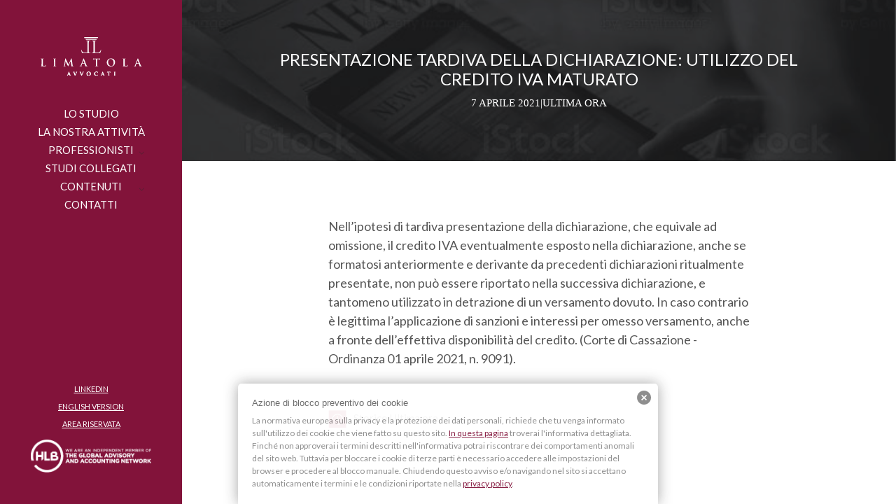

--- FILE ---
content_type: text/html; charset=UTF-8
request_url: https://www.limatolavvocati.it/presentazione-tardiva-della-dichiarazione-utilizzo-del-credito-iva-maturato/
body_size: 15570
content:
<!DOCTYPE html>
<html lang="it-IT" class="no-js no-svg ajax-content">

<head>
	<meta charset="UTF-8">
	<meta name="viewport" content="width=device-width, initial-scale=1">
	<link rel="profile" href="https://gmpg.org/xfn/11">
	<meta name='robots' content='index, follow, max-image-preview:large, max-snippet:-1, max-video-preview:-1' />
	<style>img:is([sizes="auto" i], [sizes^="auto," i]) { contain-intrinsic-size: 3000px 1500px }</style>
	<link rel="alternate" hreflang="it" href="https://www.limatolavvocati.it/presentazione-tardiva-della-dichiarazione-utilizzo-del-credito-iva-maturato/" />
<link rel="alternate" hreflang="x-default" href="https://www.limatolavvocati.it/presentazione-tardiva-della-dichiarazione-utilizzo-del-credito-iva-maturato/" />

	<!-- This site is optimized with the Yoast SEO plugin v25.8 - https://yoast.com/wordpress/plugins/seo/ -->
	<title>Presentazione tardiva della dichiarazione: utilizzo del credito Iva maturato - Limatola Avvocati | Milano | Modena | Roma | Napoli | Palermo | New York</title>
	<link rel="canonical" href="https://www.limatolavvocati.it/presentazione-tardiva-della-dichiarazione-utilizzo-del-credito-iva-maturato/" />
	<meta property="og:locale" content="it_IT" />
	<meta property="og:type" content="article" />
	<meta property="og:title" content="Presentazione tardiva della dichiarazione: utilizzo del credito Iva maturato - Limatola Avvocati | Milano | Modena | Roma | Napoli | Palermo | New York" />
	<meta property="og:description" content="Nell’ipotesi di tardiva presentazione della dichiarazione, che equivale ad omissione, il credito IVA eventualmente esposto nella dichiarazione, anche se formatosi anteriormente e derivante da precedenti dichiarazioni ritualmente presentate, non può e..." />
	<meta property="og:url" content="https://www.limatolavvocati.it/presentazione-tardiva-della-dichiarazione-utilizzo-del-credito-iva-maturato/" />
	<meta property="og:site_name" content="Limatola Avvocati | Milano | Modena | Roma | Napoli | Palermo | New York" />
	<meta property="article:published_time" content="2021-04-07T10:00:00+00:00" />
	<meta name="author" content="Teleconsul Editore S.p.A." />
	<meta name="twitter:label1" content="Scritto da" />
	<meta name="twitter:data1" content="Teleconsul Editore S.p.A." />
	<script type="application/ld+json" class="yoast-schema-graph">{"@context":"https://schema.org","@graph":[{"@type":"Article","@id":"https://www.limatolavvocati.it/presentazione-tardiva-della-dichiarazione-utilizzo-del-credito-iva-maturato/#article","isPartOf":{"@id":"https://www.limatolavvocati.it/presentazione-tardiva-della-dichiarazione-utilizzo-del-credito-iva-maturato/"},"author":{"name":"Teleconsul Editore S.p.A.","@id":"https://www.limatolavvocati.it/#/schema/person/a48acad9e4eb1be06a80cb797bd5ebc1"},"headline":"Presentazione tardiva della dichiarazione: utilizzo del credito Iva maturato","datePublished":"2021-04-07T10:00:00+00:00","mainEntityOfPage":{"@id":"https://www.limatolavvocati.it/presentazione-tardiva-della-dichiarazione-utilizzo-del-credito-iva-maturato/"},"wordCount":82,"publisher":{"@id":"https://www.limatolavvocati.it/#organization"},"articleSection":["Ultima ora"],"inLanguage":"it-IT"},{"@type":"WebPage","@id":"https://www.limatolavvocati.it/presentazione-tardiva-della-dichiarazione-utilizzo-del-credito-iva-maturato/","url":"https://www.limatolavvocati.it/presentazione-tardiva-della-dichiarazione-utilizzo-del-credito-iva-maturato/","name":"Presentazione tardiva della dichiarazione: utilizzo del credito Iva maturato - Limatola Avvocati | Milano | Modena | Roma | Napoli | Palermo | New York","isPartOf":{"@id":"https://www.limatolavvocati.it/#website"},"datePublished":"2021-04-07T10:00:00+00:00","breadcrumb":{"@id":"https://www.limatolavvocati.it/presentazione-tardiva-della-dichiarazione-utilizzo-del-credito-iva-maturato/#breadcrumb"},"inLanguage":"it-IT","potentialAction":[{"@type":"ReadAction","target":["https://www.limatolavvocati.it/presentazione-tardiva-della-dichiarazione-utilizzo-del-credito-iva-maturato/"]}]},{"@type":"BreadcrumbList","@id":"https://www.limatolavvocati.it/presentazione-tardiva-della-dichiarazione-utilizzo-del-credito-iva-maturato/#breadcrumb","itemListElement":[{"@type":"ListItem","position":1,"name":"Home","item":"https://www.limatolavvocati.it/"},{"@type":"ListItem","position":2,"name":"Presentazione tardiva della dichiarazione: utilizzo del credito Iva maturato"}]},{"@type":"WebSite","@id":"https://www.limatolavvocati.it/#website","url":"https://www.limatolavvocati.it/","name":"Limatola Avvocati | Milano | Modena | Roma | Napoli | Palermo | New York","description":"","publisher":{"@id":"https://www.limatolavvocati.it/#organization"},"potentialAction":[{"@type":"SearchAction","target":{"@type":"EntryPoint","urlTemplate":"https://www.limatolavvocati.it/?s={search_term_string}"},"query-input":{"@type":"PropertyValueSpecification","valueRequired":true,"valueName":"search_term_string"}}],"inLanguage":"it-IT"},{"@type":"Organization","@id":"https://www.limatolavvocati.it/#organization","name":"Limatola Avvocati | Milano | Modena | Roma | Napoli | Palermo | New York","url":"https://www.limatolavvocati.it/","logo":{"@type":"ImageObject","inLanguage":"it-IT","@id":"https://www.limatolavvocati.it/#/schema/logo/image/","url":"https://www.limatolavvocati.it/wp-content/uploads/2020/04/limatola-avvocati-logo-home-1.svg","contentUrl":"https://www.limatolavvocati.it/wp-content/uploads/2020/04/limatola-avvocati-logo-home-1.svg","width":288,"height":108,"caption":"Limatola Avvocati | Milano | Modena | Roma | Napoli | Palermo | New York"},"image":{"@id":"https://www.limatolavvocati.it/#/schema/logo/image/"}},{"@type":"Person","@id":"https://www.limatolavvocati.it/#/schema/person/a48acad9e4eb1be06a80cb797bd5ebc1","name":"Teleconsul Editore S.p.A.","image":{"@type":"ImageObject","inLanguage":"it-IT","@id":"https://www.limatolavvocati.it/#/schema/person/image/","url":"https://secure.gravatar.com/avatar/eca7c7b2fd0dc976ddee07cb8929d397?s=96&d=mm&r=g","contentUrl":"https://secure.gravatar.com/avatar/eca7c7b2fd0dc976ddee07cb8929d397?s=96&d=mm&r=g","caption":"Teleconsul Editore S.p.A."},"sameAs":["http://www.teleconsul.it/"],"url":"https://www.limatolavvocati.it/author/teleconsul-editore-s-p-a/"}]}</script>
	<!-- / Yoast SEO plugin. -->


<link rel='dns-prefetch' href='//ajax.googleapis.com' />
<link rel='dns-prefetch' href='//fonts.googleapis.com' />
<link rel="alternate" type="application/rss+xml" title="Limatola Avvocati | Milano | Modena | Roma | Napoli | Palermo | New York &raquo; Feed" href="https://www.limatolavvocati.it/feed/" />
<link rel="alternate" type="application/rss+xml" title="Limatola Avvocati | Milano | Modena | Roma | Napoli | Palermo | New York &raquo; Feed dei commenti" href="https://www.limatolavvocati.it/comments/feed/" />
		<!-- This site uses the Google Analytics by ExactMetrics plugin v8.6.2 - Using Analytics tracking - https://www.exactmetrics.com/ -->
							<script src="//www.googletagmanager.com/gtag/js?id=G-3N6H4WWBGY"  data-cfasync="false" data-wpfc-render="false" type="text/javascript" async></script>
			<script data-cfasync="false" data-wpfc-render="false" type="text/javascript">
				var em_version = '8.6.2';
				var em_track_user = true;
				var em_no_track_reason = '';
								var ExactMetricsDefaultLocations = {"page_location":"https:\/\/www.limatolavvocati.it\/presentazione-tardiva-della-dichiarazione-utilizzo-del-credito-iva-maturato\/"};
								if ( typeof ExactMetricsPrivacyGuardFilter === 'function' ) {
					var ExactMetricsLocations = (typeof ExactMetricsExcludeQuery === 'object') ? ExactMetricsPrivacyGuardFilter( ExactMetricsExcludeQuery ) : ExactMetricsPrivacyGuardFilter( ExactMetricsDefaultLocations );
				} else {
					var ExactMetricsLocations = (typeof ExactMetricsExcludeQuery === 'object') ? ExactMetricsExcludeQuery : ExactMetricsDefaultLocations;
				}

								var disableStrs = [
										'ga-disable-G-3N6H4WWBGY',
									];

				/* Function to detect opted out users */
				function __gtagTrackerIsOptedOut() {
					for (var index = 0; index < disableStrs.length; index++) {
						if (document.cookie.indexOf(disableStrs[index] + '=true') > -1) {
							return true;
						}
					}

					return false;
				}

				/* Disable tracking if the opt-out cookie exists. */
				if (__gtagTrackerIsOptedOut()) {
					for (var index = 0; index < disableStrs.length; index++) {
						window[disableStrs[index]] = true;
					}
				}

				/* Opt-out function */
				function __gtagTrackerOptout() {
					for (var index = 0; index < disableStrs.length; index++) {
						document.cookie = disableStrs[index] + '=true; expires=Thu, 31 Dec 2099 23:59:59 UTC; path=/';
						window[disableStrs[index]] = true;
					}
				}

				if ('undefined' === typeof gaOptout) {
					function gaOptout() {
						__gtagTrackerOptout();
					}
				}
								window.dataLayer = window.dataLayer || [];

				window.ExactMetricsDualTracker = {
					helpers: {},
					trackers: {},
				};
				if (em_track_user) {
					function __gtagDataLayer() {
						dataLayer.push(arguments);
					}

					function __gtagTracker(type, name, parameters) {
						if (!parameters) {
							parameters = {};
						}

						if (parameters.send_to) {
							__gtagDataLayer.apply(null, arguments);
							return;
						}

						if (type === 'event') {
														parameters.send_to = exactmetrics_frontend.v4_id;
							var hookName = name;
							if (typeof parameters['event_category'] !== 'undefined') {
								hookName = parameters['event_category'] + ':' + name;
							}

							if (typeof ExactMetricsDualTracker.trackers[hookName] !== 'undefined') {
								ExactMetricsDualTracker.trackers[hookName](parameters);
							} else {
								__gtagDataLayer('event', name, parameters);
							}
							
						} else {
							__gtagDataLayer.apply(null, arguments);
						}
					}

					__gtagTracker('js', new Date());
					__gtagTracker('set', {
						'developer_id.dNDMyYj': true,
											});
					if ( ExactMetricsLocations.page_location ) {
						__gtagTracker('set', ExactMetricsLocations);
					}
										__gtagTracker('config', 'G-3N6H4WWBGY', {"forceSSL":"true"} );
															window.gtag = __gtagTracker;										(function () {
						/* https://developers.google.com/analytics/devguides/collection/analyticsjs/ */
						/* ga and __gaTracker compatibility shim. */
						var noopfn = function () {
							return null;
						};
						var newtracker = function () {
							return new Tracker();
						};
						var Tracker = function () {
							return null;
						};
						var p = Tracker.prototype;
						p.get = noopfn;
						p.set = noopfn;
						p.send = function () {
							var args = Array.prototype.slice.call(arguments);
							args.unshift('send');
							__gaTracker.apply(null, args);
						};
						var __gaTracker = function () {
							var len = arguments.length;
							if (len === 0) {
								return;
							}
							var f = arguments[len - 1];
							if (typeof f !== 'object' || f === null || typeof f.hitCallback !== 'function') {
								if ('send' === arguments[0]) {
									var hitConverted, hitObject = false, action;
									if ('event' === arguments[1]) {
										if ('undefined' !== typeof arguments[3]) {
											hitObject = {
												'eventAction': arguments[3],
												'eventCategory': arguments[2],
												'eventLabel': arguments[4],
												'value': arguments[5] ? arguments[5] : 1,
											}
										}
									}
									if ('pageview' === arguments[1]) {
										if ('undefined' !== typeof arguments[2]) {
											hitObject = {
												'eventAction': 'page_view',
												'page_path': arguments[2],
											}
										}
									}
									if (typeof arguments[2] === 'object') {
										hitObject = arguments[2];
									}
									if (typeof arguments[5] === 'object') {
										Object.assign(hitObject, arguments[5]);
									}
									if ('undefined' !== typeof arguments[1].hitType) {
										hitObject = arguments[1];
										if ('pageview' === hitObject.hitType) {
											hitObject.eventAction = 'page_view';
										}
									}
									if (hitObject) {
										action = 'timing' === arguments[1].hitType ? 'timing_complete' : hitObject.eventAction;
										hitConverted = mapArgs(hitObject);
										__gtagTracker('event', action, hitConverted);
									}
								}
								return;
							}

							function mapArgs(args) {
								var arg, hit = {};
								var gaMap = {
									'eventCategory': 'event_category',
									'eventAction': 'event_action',
									'eventLabel': 'event_label',
									'eventValue': 'event_value',
									'nonInteraction': 'non_interaction',
									'timingCategory': 'event_category',
									'timingVar': 'name',
									'timingValue': 'value',
									'timingLabel': 'event_label',
									'page': 'page_path',
									'location': 'page_location',
									'title': 'page_title',
									'referrer' : 'page_referrer',
								};
								for (arg in args) {
																		if (!(!args.hasOwnProperty(arg) || !gaMap.hasOwnProperty(arg))) {
										hit[gaMap[arg]] = args[arg];
									} else {
										hit[arg] = args[arg];
									}
								}
								return hit;
							}

							try {
								f.hitCallback();
							} catch (ex) {
							}
						};
						__gaTracker.create = newtracker;
						__gaTracker.getByName = newtracker;
						__gaTracker.getAll = function () {
							return [];
						};
						__gaTracker.remove = noopfn;
						__gaTracker.loaded = true;
						window['__gaTracker'] = __gaTracker;
					})();
									} else {
										console.log("");
					(function () {
						function __gtagTracker() {
							return null;
						}

						window['__gtagTracker'] = __gtagTracker;
						window['gtag'] = __gtagTracker;
					})();
									}
			</script>
				<!-- / Google Analytics by ExactMetrics -->
		<script type="text/javascript">
/* <![CDATA[ */
window._wpemojiSettings = {"baseUrl":"https:\/\/s.w.org\/images\/core\/emoji\/15.0.3\/72x72\/","ext":".png","svgUrl":"https:\/\/s.w.org\/images\/core\/emoji\/15.0.3\/svg\/","svgExt":".svg","source":{"concatemoji":"https:\/\/www.limatolavvocati.it\/wp-includes\/js\/wp-emoji-release.min.js?ver=6.7.4"}};
/*! This file is auto-generated */
!function(i,n){var o,s,e;function c(e){try{var t={supportTests:e,timestamp:(new Date).valueOf()};sessionStorage.setItem(o,JSON.stringify(t))}catch(e){}}function p(e,t,n){e.clearRect(0,0,e.canvas.width,e.canvas.height),e.fillText(t,0,0);var t=new Uint32Array(e.getImageData(0,0,e.canvas.width,e.canvas.height).data),r=(e.clearRect(0,0,e.canvas.width,e.canvas.height),e.fillText(n,0,0),new Uint32Array(e.getImageData(0,0,e.canvas.width,e.canvas.height).data));return t.every(function(e,t){return e===r[t]})}function u(e,t,n){switch(t){case"flag":return n(e,"\ud83c\udff3\ufe0f\u200d\u26a7\ufe0f","\ud83c\udff3\ufe0f\u200b\u26a7\ufe0f")?!1:!n(e,"\ud83c\uddfa\ud83c\uddf3","\ud83c\uddfa\u200b\ud83c\uddf3")&&!n(e,"\ud83c\udff4\udb40\udc67\udb40\udc62\udb40\udc65\udb40\udc6e\udb40\udc67\udb40\udc7f","\ud83c\udff4\u200b\udb40\udc67\u200b\udb40\udc62\u200b\udb40\udc65\u200b\udb40\udc6e\u200b\udb40\udc67\u200b\udb40\udc7f");case"emoji":return!n(e,"\ud83d\udc26\u200d\u2b1b","\ud83d\udc26\u200b\u2b1b")}return!1}function f(e,t,n){var r="undefined"!=typeof WorkerGlobalScope&&self instanceof WorkerGlobalScope?new OffscreenCanvas(300,150):i.createElement("canvas"),a=r.getContext("2d",{willReadFrequently:!0}),o=(a.textBaseline="top",a.font="600 32px Arial",{});return e.forEach(function(e){o[e]=t(a,e,n)}),o}function t(e){var t=i.createElement("script");t.src=e,t.defer=!0,i.head.appendChild(t)}"undefined"!=typeof Promise&&(o="wpEmojiSettingsSupports",s=["flag","emoji"],n.supports={everything:!0,everythingExceptFlag:!0},e=new Promise(function(e){i.addEventListener("DOMContentLoaded",e,{once:!0})}),new Promise(function(t){var n=function(){try{var e=JSON.parse(sessionStorage.getItem(o));if("object"==typeof e&&"number"==typeof e.timestamp&&(new Date).valueOf()<e.timestamp+604800&&"object"==typeof e.supportTests)return e.supportTests}catch(e){}return null}();if(!n){if("undefined"!=typeof Worker&&"undefined"!=typeof OffscreenCanvas&&"undefined"!=typeof URL&&URL.createObjectURL&&"undefined"!=typeof Blob)try{var e="postMessage("+f.toString()+"("+[JSON.stringify(s),u.toString(),p.toString()].join(",")+"));",r=new Blob([e],{type:"text/javascript"}),a=new Worker(URL.createObjectURL(r),{name:"wpTestEmojiSupports"});return void(a.onmessage=function(e){c(n=e.data),a.terminate(),t(n)})}catch(e){}c(n=f(s,u,p))}t(n)}).then(function(e){for(var t in e)n.supports[t]=e[t],n.supports.everything=n.supports.everything&&n.supports[t],"flag"!==t&&(n.supports.everythingExceptFlag=n.supports.everythingExceptFlag&&n.supports[t]);n.supports.everythingExceptFlag=n.supports.everythingExceptFlag&&!n.supports.flag,n.DOMReady=!1,n.readyCallback=function(){n.DOMReady=!0}}).then(function(){return e}).then(function(){var e;n.supports.everything||(n.readyCallback(),(e=n.source||{}).concatemoji?t(e.concatemoji):e.wpemoji&&e.twemoji&&(t(e.twemoji),t(e.wpemoji)))}))}((window,document),window._wpemojiSettings);
/* ]]> */
</script>
<link rel='stylesheet' id='colorbox-css' href='https://www.limatolavvocati.it/wp-content/plugins/wp-colorbox/example5/colorbox.css?ver=6.7.4' type='text/css' media='all' />
<style id='wp-emoji-styles-inline-css' type='text/css'>

	img.wp-smiley, img.emoji {
		display: inline !important;
		border: none !important;
		box-shadow: none !important;
		height: 1em !important;
		width: 1em !important;
		margin: 0 0.07em !important;
		vertical-align: -0.1em !important;
		background: none !important;
		padding: 0 !important;
	}
</style>
<link rel='stylesheet' id='wp-block-library-css' href='https://www.limatolavvocati.it/wp-includes/css/dist/block-library/style.min.css?ver=6.7.4' type='text/css' media='all' />
<style id='wp-block-library-theme-inline-css' type='text/css'>
.wp-block-audio :where(figcaption){color:#555;font-size:13px;text-align:center}.is-dark-theme .wp-block-audio :where(figcaption){color:#ffffffa6}.wp-block-audio{margin:0 0 1em}.wp-block-code{border:1px solid #ccc;border-radius:4px;font-family:Menlo,Consolas,monaco,monospace;padding:.8em 1em}.wp-block-embed :where(figcaption){color:#555;font-size:13px;text-align:center}.is-dark-theme .wp-block-embed :where(figcaption){color:#ffffffa6}.wp-block-embed{margin:0 0 1em}.blocks-gallery-caption{color:#555;font-size:13px;text-align:center}.is-dark-theme .blocks-gallery-caption{color:#ffffffa6}:root :where(.wp-block-image figcaption){color:#555;font-size:13px;text-align:center}.is-dark-theme :root :where(.wp-block-image figcaption){color:#ffffffa6}.wp-block-image{margin:0 0 1em}.wp-block-pullquote{border-bottom:4px solid;border-top:4px solid;color:currentColor;margin-bottom:1.75em}.wp-block-pullquote cite,.wp-block-pullquote footer,.wp-block-pullquote__citation{color:currentColor;font-size:.8125em;font-style:normal;text-transform:uppercase}.wp-block-quote{border-left:.25em solid;margin:0 0 1.75em;padding-left:1em}.wp-block-quote cite,.wp-block-quote footer{color:currentColor;font-size:.8125em;font-style:normal;position:relative}.wp-block-quote:where(.has-text-align-right){border-left:none;border-right:.25em solid;padding-left:0;padding-right:1em}.wp-block-quote:where(.has-text-align-center){border:none;padding-left:0}.wp-block-quote.is-large,.wp-block-quote.is-style-large,.wp-block-quote:where(.is-style-plain){border:none}.wp-block-search .wp-block-search__label{font-weight:700}.wp-block-search__button{border:1px solid #ccc;padding:.375em .625em}:where(.wp-block-group.has-background){padding:1.25em 2.375em}.wp-block-separator.has-css-opacity{opacity:.4}.wp-block-separator{border:none;border-bottom:2px solid;margin-left:auto;margin-right:auto}.wp-block-separator.has-alpha-channel-opacity{opacity:1}.wp-block-separator:not(.is-style-wide):not(.is-style-dots){width:100px}.wp-block-separator.has-background:not(.is-style-dots){border-bottom:none;height:1px}.wp-block-separator.has-background:not(.is-style-wide):not(.is-style-dots){height:2px}.wp-block-table{margin:0 0 1em}.wp-block-table td,.wp-block-table th{word-break:normal}.wp-block-table :where(figcaption){color:#555;font-size:13px;text-align:center}.is-dark-theme .wp-block-table :where(figcaption){color:#ffffffa6}.wp-block-video :where(figcaption){color:#555;font-size:13px;text-align:center}.is-dark-theme .wp-block-video :where(figcaption){color:#ffffffa6}.wp-block-video{margin:0 0 1em}:root :where(.wp-block-template-part.has-background){margin-bottom:0;margin-top:0;padding:1.25em 2.375em}
</style>
<style id='safe-svg-svg-icon-style-inline-css' type='text/css'>
.safe-svg-cover{text-align:center}.safe-svg-cover .safe-svg-inside{display:inline-block;max-width:100%}.safe-svg-cover svg{height:100%;max-height:100%;max-width:100%;width:100%}

</style>
<style id='classic-theme-styles-inline-css' type='text/css'>
/*! This file is auto-generated */
.wp-block-button__link{color:#fff;background-color:#32373c;border-radius:9999px;box-shadow:none;text-decoration:none;padding:calc(.667em + 2px) calc(1.333em + 2px);font-size:1.125em}.wp-block-file__button{background:#32373c;color:#fff;text-decoration:none}
</style>
<style id='global-styles-inline-css' type='text/css'>
:root{--wp--preset--aspect-ratio--square: 1;--wp--preset--aspect-ratio--4-3: 4/3;--wp--preset--aspect-ratio--3-4: 3/4;--wp--preset--aspect-ratio--3-2: 3/2;--wp--preset--aspect-ratio--2-3: 2/3;--wp--preset--aspect-ratio--16-9: 16/9;--wp--preset--aspect-ratio--9-16: 9/16;--wp--preset--color--black: #000000;--wp--preset--color--cyan-bluish-gray: #abb8c3;--wp--preset--color--white: #ffffff;--wp--preset--color--pale-pink: #f78da7;--wp--preset--color--vivid-red: #cf2e2e;--wp--preset--color--luminous-vivid-orange: #ff6900;--wp--preset--color--luminous-vivid-amber: #fcb900;--wp--preset--color--light-green-cyan: #7bdcb5;--wp--preset--color--vivid-green-cyan: #00d084;--wp--preset--color--pale-cyan-blue: #8ed1fc;--wp--preset--color--vivid-cyan-blue: #0693e3;--wp--preset--color--vivid-purple: #9b51e0;--wp--preset--gradient--vivid-cyan-blue-to-vivid-purple: linear-gradient(135deg,rgba(6,147,227,1) 0%,rgb(155,81,224) 100%);--wp--preset--gradient--light-green-cyan-to-vivid-green-cyan: linear-gradient(135deg,rgb(122,220,180) 0%,rgb(0,208,130) 100%);--wp--preset--gradient--luminous-vivid-amber-to-luminous-vivid-orange: linear-gradient(135deg,rgba(252,185,0,1) 0%,rgba(255,105,0,1) 100%);--wp--preset--gradient--luminous-vivid-orange-to-vivid-red: linear-gradient(135deg,rgba(255,105,0,1) 0%,rgb(207,46,46) 100%);--wp--preset--gradient--very-light-gray-to-cyan-bluish-gray: linear-gradient(135deg,rgb(238,238,238) 0%,rgb(169,184,195) 100%);--wp--preset--gradient--cool-to-warm-spectrum: linear-gradient(135deg,rgb(74,234,220) 0%,rgb(151,120,209) 20%,rgb(207,42,186) 40%,rgb(238,44,130) 60%,rgb(251,105,98) 80%,rgb(254,248,76) 100%);--wp--preset--gradient--blush-light-purple: linear-gradient(135deg,rgb(255,206,236) 0%,rgb(152,150,240) 100%);--wp--preset--gradient--blush-bordeaux: linear-gradient(135deg,rgb(254,205,165) 0%,rgb(254,45,45) 50%,rgb(107,0,62) 100%);--wp--preset--gradient--luminous-dusk: linear-gradient(135deg,rgb(255,203,112) 0%,rgb(199,81,192) 50%,rgb(65,88,208) 100%);--wp--preset--gradient--pale-ocean: linear-gradient(135deg,rgb(255,245,203) 0%,rgb(182,227,212) 50%,rgb(51,167,181) 100%);--wp--preset--gradient--electric-grass: linear-gradient(135deg,rgb(202,248,128) 0%,rgb(113,206,126) 100%);--wp--preset--gradient--midnight: linear-gradient(135deg,rgb(2,3,129) 0%,rgb(40,116,252) 100%);--wp--preset--font-size--small: 13px;--wp--preset--font-size--medium: 20px;--wp--preset--font-size--large: 36px;--wp--preset--font-size--x-large: 42px;--wp--preset--spacing--20: 0.44rem;--wp--preset--spacing--30: 0.67rem;--wp--preset--spacing--40: 1rem;--wp--preset--spacing--50: 1.5rem;--wp--preset--spacing--60: 2.25rem;--wp--preset--spacing--70: 3.38rem;--wp--preset--spacing--80: 5.06rem;--wp--preset--shadow--natural: 6px 6px 9px rgba(0, 0, 0, 0.2);--wp--preset--shadow--deep: 12px 12px 50px rgba(0, 0, 0, 0.4);--wp--preset--shadow--sharp: 6px 6px 0px rgba(0, 0, 0, 0.2);--wp--preset--shadow--outlined: 6px 6px 0px -3px rgba(255, 255, 255, 1), 6px 6px rgba(0, 0, 0, 1);--wp--preset--shadow--crisp: 6px 6px 0px rgba(0, 0, 0, 1);}:where(.is-layout-flex){gap: 0.5em;}:where(.is-layout-grid){gap: 0.5em;}body .is-layout-flex{display: flex;}.is-layout-flex{flex-wrap: wrap;align-items: center;}.is-layout-flex > :is(*, div){margin: 0;}body .is-layout-grid{display: grid;}.is-layout-grid > :is(*, div){margin: 0;}:where(.wp-block-columns.is-layout-flex){gap: 2em;}:where(.wp-block-columns.is-layout-grid){gap: 2em;}:where(.wp-block-post-template.is-layout-flex){gap: 1.25em;}:where(.wp-block-post-template.is-layout-grid){gap: 1.25em;}.has-black-color{color: var(--wp--preset--color--black) !important;}.has-cyan-bluish-gray-color{color: var(--wp--preset--color--cyan-bluish-gray) !important;}.has-white-color{color: var(--wp--preset--color--white) !important;}.has-pale-pink-color{color: var(--wp--preset--color--pale-pink) !important;}.has-vivid-red-color{color: var(--wp--preset--color--vivid-red) !important;}.has-luminous-vivid-orange-color{color: var(--wp--preset--color--luminous-vivid-orange) !important;}.has-luminous-vivid-amber-color{color: var(--wp--preset--color--luminous-vivid-amber) !important;}.has-light-green-cyan-color{color: var(--wp--preset--color--light-green-cyan) !important;}.has-vivid-green-cyan-color{color: var(--wp--preset--color--vivid-green-cyan) !important;}.has-pale-cyan-blue-color{color: var(--wp--preset--color--pale-cyan-blue) !important;}.has-vivid-cyan-blue-color{color: var(--wp--preset--color--vivid-cyan-blue) !important;}.has-vivid-purple-color{color: var(--wp--preset--color--vivid-purple) !important;}.has-black-background-color{background-color: var(--wp--preset--color--black) !important;}.has-cyan-bluish-gray-background-color{background-color: var(--wp--preset--color--cyan-bluish-gray) !important;}.has-white-background-color{background-color: var(--wp--preset--color--white) !important;}.has-pale-pink-background-color{background-color: var(--wp--preset--color--pale-pink) !important;}.has-vivid-red-background-color{background-color: var(--wp--preset--color--vivid-red) !important;}.has-luminous-vivid-orange-background-color{background-color: var(--wp--preset--color--luminous-vivid-orange) !important;}.has-luminous-vivid-amber-background-color{background-color: var(--wp--preset--color--luminous-vivid-amber) !important;}.has-light-green-cyan-background-color{background-color: var(--wp--preset--color--light-green-cyan) !important;}.has-vivid-green-cyan-background-color{background-color: var(--wp--preset--color--vivid-green-cyan) !important;}.has-pale-cyan-blue-background-color{background-color: var(--wp--preset--color--pale-cyan-blue) !important;}.has-vivid-cyan-blue-background-color{background-color: var(--wp--preset--color--vivid-cyan-blue) !important;}.has-vivid-purple-background-color{background-color: var(--wp--preset--color--vivid-purple) !important;}.has-black-border-color{border-color: var(--wp--preset--color--black) !important;}.has-cyan-bluish-gray-border-color{border-color: var(--wp--preset--color--cyan-bluish-gray) !important;}.has-white-border-color{border-color: var(--wp--preset--color--white) !important;}.has-pale-pink-border-color{border-color: var(--wp--preset--color--pale-pink) !important;}.has-vivid-red-border-color{border-color: var(--wp--preset--color--vivid-red) !important;}.has-luminous-vivid-orange-border-color{border-color: var(--wp--preset--color--luminous-vivid-orange) !important;}.has-luminous-vivid-amber-border-color{border-color: var(--wp--preset--color--luminous-vivid-amber) !important;}.has-light-green-cyan-border-color{border-color: var(--wp--preset--color--light-green-cyan) !important;}.has-vivid-green-cyan-border-color{border-color: var(--wp--preset--color--vivid-green-cyan) !important;}.has-pale-cyan-blue-border-color{border-color: var(--wp--preset--color--pale-cyan-blue) !important;}.has-vivid-cyan-blue-border-color{border-color: var(--wp--preset--color--vivid-cyan-blue) !important;}.has-vivid-purple-border-color{border-color: var(--wp--preset--color--vivid-purple) !important;}.has-vivid-cyan-blue-to-vivid-purple-gradient-background{background: var(--wp--preset--gradient--vivid-cyan-blue-to-vivid-purple) !important;}.has-light-green-cyan-to-vivid-green-cyan-gradient-background{background: var(--wp--preset--gradient--light-green-cyan-to-vivid-green-cyan) !important;}.has-luminous-vivid-amber-to-luminous-vivid-orange-gradient-background{background: var(--wp--preset--gradient--luminous-vivid-amber-to-luminous-vivid-orange) !important;}.has-luminous-vivid-orange-to-vivid-red-gradient-background{background: var(--wp--preset--gradient--luminous-vivid-orange-to-vivid-red) !important;}.has-very-light-gray-to-cyan-bluish-gray-gradient-background{background: var(--wp--preset--gradient--very-light-gray-to-cyan-bluish-gray) !important;}.has-cool-to-warm-spectrum-gradient-background{background: var(--wp--preset--gradient--cool-to-warm-spectrum) !important;}.has-blush-light-purple-gradient-background{background: var(--wp--preset--gradient--blush-light-purple) !important;}.has-blush-bordeaux-gradient-background{background: var(--wp--preset--gradient--blush-bordeaux) !important;}.has-luminous-dusk-gradient-background{background: var(--wp--preset--gradient--luminous-dusk) !important;}.has-pale-ocean-gradient-background{background: var(--wp--preset--gradient--pale-ocean) !important;}.has-electric-grass-gradient-background{background: var(--wp--preset--gradient--electric-grass) !important;}.has-midnight-gradient-background{background: var(--wp--preset--gradient--midnight) !important;}.has-small-font-size{font-size: var(--wp--preset--font-size--small) !important;}.has-medium-font-size{font-size: var(--wp--preset--font-size--medium) !important;}.has-large-font-size{font-size: var(--wp--preset--font-size--large) !important;}.has-x-large-font-size{font-size: var(--wp--preset--font-size--x-large) !important;}
:where(.wp-block-post-template.is-layout-flex){gap: 1.25em;}:where(.wp-block-post-template.is-layout-grid){gap: 1.25em;}
:where(.wp-block-columns.is-layout-flex){gap: 2em;}:where(.wp-block-columns.is-layout-grid){gap: 2em;}
:root :where(.wp-block-pullquote){font-size: 1.5em;line-height: 1.6;}
</style>
<link rel='stylesheet' id='contact-form-7-css' href='https://www.limatolavvocati.it/wp-content/plugins/contact-form-7-51/includes/css/styles.css?ver=5.1' type='text/css' media='all' />
<link rel='stylesheet' id='wpdm-fonticon-css' href='https://www.limatolavvocati.it/wp-content/plugins/download-manager/assets/wpdm-iconfont/css/wpdm-icons.min.css?ver=6.7.4' type='text/css' media='all' />
<link rel='stylesheet' id='wpdm-front-css' href='https://www.limatolavvocati.it/wp-content/plugins/download-manager/assets/css/front.min.css?ver=6.7.4' type='text/css' media='all' />
<link rel='stylesheet' id='searchandfilter-css' href='https://www.limatolavvocati.it/wp-content/plugins/search-filter/style.css?ver=1' type='text/css' media='all' />
<link rel='stylesheet' id='wpcf7-redirect-script-frontend-css' href='https://www.limatolavvocati.it/wp-content/plugins/wpcf7-redirect/build/css/wpcf7-redirect-frontend.min.css?ver=1.1' type='text/css' media='all' />
<link rel='stylesheet' id='megamenu-css' href='https://www.limatolavvocati.it/wp-content/uploads/maxmegamenu/style_it.css?ver=7a05e6' type='text/css' media='all' />
<link rel='stylesheet' id='dashicons-css' href='https://www.limatolavvocati.it/wp-includes/css/dashicons.min.css?ver=6.7.4' type='text/css' media='all' />
<link rel='stylesheet' id='wp-pagenavi-css' href='https://www.limatolavvocati.it/wp-content/plugins/wp-pagenavi/pagenavi-css.css?ver=2.70' type='text/css' media='all' />
<!--[if lt IE 9]>
<link rel='stylesheet' id='vc_lte_ie9-css' href='https://www.limatolavvocati.it/wp-content/plugins/js_composer/assets/css/vc_lte_ie9.min.css?ver=6.0.3' type='text/css' media='screen' />
<![endif]-->
<link rel='stylesheet' id='ebor-google-font-css' href='//fonts.googleapis.com/css?family=Rufina%3A400%2C600%2C700%2C800%7CLato%3A400%2C600%2C400italic&#038;ver=1.0.0' type='text/css' media='all' />
<link rel='stylesheet' id='bootstrap-css' href='https://www.limatolavvocati.it/wp-content/themes/sugarland/assets/css/bootstrap.min.css?ver=6.7.4' type='text/css' media='all' />
<link rel='stylesheet' id='ebor-style-css' href='https://www.limatolavvocati.it/wp-content/themes/sugarland/style.css?ver=6.7.4' type='text/css' media='all' />
<style id='ebor-style-inline-css' type='text/css'>

			body,
			p a:hover,
			a p,
			blockquote,
			blockquote::before,
			a:hover .teaser-content h3,
			p i.fa, 
			.button i.fa,
			ul.unordered-list li a, 
			.hentry ul li a, 
			ol li a {
				color: #555;	
			}
			a, 
			a:hover, 
			a:focus,
			.social-list li a i,
			.social-list li a:hover i,
			i.fa,
			ul.unordered-list li a:hover, 
			.hentry ul li a:hover, 
			ol li a:hover,
			.price-table p.price {
				color: #2b2b2b;
			}
			p.small,
			blockquote footer,
			#main-nav a,
			#bottom-header p.small,
			#bottom-header p,
			footer p,
			footer p a,
			input, 
			textarea, 
			select {
				color: #888;
			}
			.button {
				border: 1px solid #000;
				color: #ffffff;
				background: #000;
			}
			.button:hover {
				color: #ffffff !important;
				background: rgba(0,0,0,0.85);
			}
			.hentry h1, 
			h2, 
			h3, 
			h4, 
			h5,
			#main-nav > ul .active > a, 
			#main-nav > ul a.active, 
			#main-nav > .additional-links .active > a, 
			#main-nav > .additional-links a.active, 
			#main-nav li a:hover, #options li a.current, 
			li a.mixitup-control-active,
			#main-nav li a.sub-nav-toggle::before  {
				color: #2b2b2b;
			}
			.nav-bar {
				background-color: #555;
			}
			#main-nav a,
			#main-nav > ul > li > .sub-nav,
			#bottom-header .social-list,
			body.wpb-js-composer .vc_tta-tabs.vc_tta-o-no-fill .vc_tta-tabs-list {
				border-bottom: 2px solid #f0f0f0;
			}
			.borderline,
			.teaser-bottom,
			.comment {
				border-top: 2px solid #f0f0f0;
			}
			header,
			#white-background,
			.price-table .heading:after,
			#ajax-content .ajax-sidebar {
				background: #82133a;	
			}
			.info-box-content a,
			a.circled:hover i.fa,
			.info-box-content i.fa,
			.covering-image p, 
			.covering-image h3, 
			.covering-image h2, 
			.covering-image h4, 
			.covering-image h5,
			.info-box-content p, 
			.info-box-content h1, 
			.info-box-content h3, 
			.info-box-content h2, 
			.info-box-content h4, 
			.info-box-content h5, 
			.info-box-content span,
			.vc_row-has-fill * {
				color: #ffffff !important;
			}
			.barrier {
				border-top: 1px solid #d8d8d8;
			}
			#fixed-barrier {
				background: #d8d8d8;
			}
			.blog-page .last-teaser {
				border-bottom: 1px solid #d8d8d8;
			}
			.blank .parent {
				border-bottom: 1px solid #d8d8d8;
				border-top: 1px solid #d8d8d8;
			}
			.button i.fa, 
			.info-box-content i.fa,
			.circled i.fa,
			.sliphoveritemTitle {
				color: #ffffff;
			}
			.circled {
				border: 1px solid #000;
				background: #000;
			}
			.round-button {
				border: 2px solid #fff;
				background: #fff;
			}
			.round-button i.fa,
			.blank .info-box-content h5, 
			.blank i.fa {
				color: #2b2b2b !important;
			}
			ul.pagination li a,
			.hentry table tr,
			.hentry table td,
			.hentry table th,
			#wp-calendar table tr,
			#wp-calendar table td,
			.wpb_text_column table tr,
			.wpb_text_column table td {
				color: #999;
				border: 1px solid #d8d8d8;
			}
			ul.pagination li a:hover {
				color: #2b2b2b;
				background: #f9f9f9;
			}
			ul.pagination li a.active {
				border: 2px solid #2b2b2b;
				color: #2b2b2b;
			}
			.price-table {
				border: 2px solid #f2f2f2;
			}
			.price-table .heading:before {
				background: none repeat scroll 0 0 #f2f2f2;
			}
			.price-table .heading {
				color: #2b2b2b;
				border-bottom: 2px solid #f2f2f2;
			}
			.price-table.highlighted .heading:before {
				background: none repeat scroll 0 0 #2b2b2b;
			}
			.price-table.highlighted .heading {
				border-bottom: 2px solid #2b2b2b;
			}
			@media only screen and (max-width : 768px) {
				.ajax-more {
					background: #fff;
				}
			}
			textarea, 
			select, 
			input:not([type="submit"]):not([type="image"]):not([type="button"]):not([type="checkbox"]):not([type="radio"]),
			.hentry table {
				border: 1px solid #d8d8d8;
			}
			input:focus, 
			textarea:focus,
			.hentry table tr:nth-child(even),
			.hentry table thead tr,
			.wpb_text_column table thead tr,
			.wpb_text_column table tr:nth-child(even),
			.hentry table th:nth-child(even) {
				background: #f9f9f9;
			}
			.send-btn {
				border: 1px solid #000;
				color: #ffffff;
				background: #000;
			}
			.send-btn:hover {
				color: #ffffff;
				background: rgba(0,0,0,0.75);
			}
			@media only screen and (max-width: 1200px) {
				#background-color {
					background: #fff;
				}
			}
			body.wpb-js-composer .vc_tta-color-grey.vc_tta-style-modern .vc_tta-tab.vc_active > a,
			body.wpb-js-composer .vc_tta-color-grey.vc_tta-style-modern .vc_tta-tab > a,
			body.wpb-js-composer .vc_tta-color-grey.vc_tta-style-modern .vc_tta-tab > a:hover {
				color: #2b2b2b;
				background: #fff;
			}
			body.wpb-js-composer .vc_tta-color-grey.vc_tta-style-modern .vc_tta-tab.vc_active > a,
			body.wpb-js-composer .vc_tta-color-grey.vc_tta-style-modern .vc_tta-tab > a:hover {
				opacity: 1;
				border-bottom: 2px solid #2b2b2b;
			}
			.info-box-content .circled {
				border: 1px solid rgba(255,255,255,0.4);
			}
			.overlay,
			.vc_row-has-fill:before {
				background-color: rgba(29, 29, 29, 0.45);
			}
			.overlay2 {
				background-color: rgba(29, 29, 29, 0.35);
			}
			#ajax-content {
				background: rgba(0, 0, 0, 0.92);
			}
		
</style>
<link rel='stylesheet' id='jquery-ui-css-css' href='https://www.limatolavvocati.it/wp-content/plugins/contact-form-7-datepicker-fix/css/jquery-ui.css?ver=6.7.4' type='text/css' media='all' />
<link rel='stylesheet' id='fep-forms-style-css' href='https://www.limatolavvocati.it/wp-content/plugins/frontend-edit-profile/fep.css?ver=1.0.6' type='text/css' media='all' />
<script type="text/javascript" src="https://www.limatolavvocati.it/wp-includes/js/jquery/jquery.min.js?ver=3.7.1" id="jquery-core-js"></script>
<script type="text/javascript" src="https://www.limatolavvocati.it/wp-includes/js/jquery/jquery-migrate.min.js?ver=3.4.1" id="jquery-migrate-js"></script>
<script type="text/javascript" src="https://www.limatolavvocati.it/wp-content/plugins/wp-colorbox/jquery.colorbox-min.js?ver=1.1.5" id="colorbox-js"></script>
<script type="text/javascript" src="https://www.limatolavvocati.it/wp-content/plugins/wp-colorbox/wp-colorbox.js?ver=1.1.5" id="wp-colorbox-js"></script>
<script type="text/javascript" src="https://www.limatolavvocati.it/wp-content/plugins/google-analytics-dashboard-for-wp/assets/js/frontend-gtag.min.js?ver=8.6.2" id="exactmetrics-frontend-script-js" async="async" data-wp-strategy="async"></script>
<script data-cfasync="false" data-wpfc-render="false" type="text/javascript" id='exactmetrics-frontend-script-js-extra'>/* <![CDATA[ */
var exactmetrics_frontend = {"js_events_tracking":"true","download_extensions":"zip,mp3,mpeg,pdf,docx,pptx,xlsx,rar","inbound_paths":"[{\"path\":\"\\\/go\\\/\",\"label\":\"affiliate\"},{\"path\":\"\\\/recommend\\\/\",\"label\":\"affiliate\"}]","home_url":"https:\/\/www.limatolavvocati.it","hash_tracking":"false","v4_id":"G-3N6H4WWBGY"};/* ]]> */
</script>
<script type="text/javascript" src="https://www.limatolavvocati.it/wp-content/plugins/download-manager/assets/js/wpdm.min.js?ver=6.7.4" id="wpdm-frontend-js-js"></script>
<script type="text/javascript" id="wpdm-frontjs-js-extra">
/* <![CDATA[ */
var wpdm_url = {"home":"https:\/\/www.limatolavvocati.it\/","site":"https:\/\/www.limatolavvocati.it\/","ajax":"https:\/\/www.limatolavvocati.it\/wp-admin\/admin-ajax.php"};
var wpdm_js = {"spinner":"<i class=\"wpdm-icon wpdm-sun wpdm-spin\"><\/i>","client_id":"1703f73e032216f38b57dcc96aca4a7f"};
var wpdm_strings = {"pass_var":"Password verificata!","pass_var_q":"Fai clic sul seguente pulsante per avviare il download.","start_dl":"Avvia download"};
/* ]]> */
</script>
<script type="text/javascript" src="https://www.limatolavvocati.it/wp-content/plugins/download-manager/assets/js/front.min.js?ver=3.3.06" id="wpdm-frontjs-js"></script>
<script type="text/javascript" id="zxcvbn-async-js-extra">
/* <![CDATA[ */
var _zxcvbnSettings = {"src":"https:\/\/www.limatolavvocati.it\/wp-includes\/js\/zxcvbn.min.js"};
/* ]]> */
</script>
<script type="text/javascript" src="https://www.limatolavvocati.it/wp-includes/js/zxcvbn-async.min.js?ver=1.0" id="zxcvbn-async-js"></script>
<script type="text/javascript" src="https://www.limatolavvocati.it/wp-content/plugins/frontend-edit-profile/fep.js?ver=1.0" id="fep-forms-script-js"></script>
<link rel="https://api.w.org/" href="https://www.limatolavvocati.it/wp-json/" /><link rel="alternate" title="JSON" type="application/json" href="https://www.limatolavvocati.it/wp-json/wp/v2/posts/32408" /><link rel="EditURI" type="application/rsd+xml" title="RSD" href="https://www.limatolavvocati.it/xmlrpc.php?rsd" />
<meta name="generator" content="WordPress 6.7.4" />
<link rel='shortlink' href='https://www.limatolavvocati.it/?p=32408' />
<link rel="alternate" title="oEmbed (JSON)" type="application/json+oembed" href="https://www.limatolavvocati.it/wp-json/oembed/1.0/embed?url=https%3A%2F%2Fwww.limatolavvocati.it%2Fpresentazione-tardiva-della-dichiarazione-utilizzo-del-credito-iva-maturato%2F" />
<link rel="alternate" title="oEmbed (XML)" type="text/xml+oembed" href="https://www.limatolavvocati.it/wp-json/oembed/1.0/embed?url=https%3A%2F%2Fwww.limatolavvocati.it%2Fpresentazione-tardiva-della-dichiarazione-utilizzo-del-credito-iva-maturato%2F&#038;format=xml" />
<meta name="generator" content="WPML ver:4.6.15 stt:1,27;" />
<style type="text/css" media="screen">
  #cookie-law {  
  position: fixed;
  bottom: 0px;
  left: 0;
  right: 0;
  text-align: center;
  z-index:9999; 
}

#cookie-law > div {  
  background:#fff; 
  opacity:0.95; 
  width:75% !important;
  padding:20px;
  max-width: 600px;
  margin:auto;
  display: inline-block;
  text-align: left !important;
  border-radius:5px 5px 0 0;
  -moz-border-radius:5px 5px 0 0;
  -webkit-border-radius:5px 5px 0 0;
  -o-border-radius:5px 5px 0 0;
  box-shadow: 0px 0px 20px #A1A1A1;
  -webkit-box-shadow: 0px 0px 20px #A1A1A1;
  -moz-box-shadow: 0px 0px 20px #A1A1A1;
  -o-box-shadow: 0px 0px 20px #A1A1A1; 
  position:relative;
}

#cookie-law h4 { padding: 0 !important; margin:0 0 8px !important; text-align:left !important; font-size:13px !important; color:#444; 
}
#cookie-law p { padding: 0 !important; margin:0 !important; text-align:left !important; font-size:12px !important; line-height: 18px !important; color:#888;
}

a.close-cookie-banner {
  position: absolute;
  top:0px;
  right:0px;
  margin:10px;
  display:block;
  width:20px;
  height:20px;
  background:url(https://www.limatolavvocati.it/wp-content/plugins/creare-eu-cookie-law-banner/images/close.png) no-repeat;
  background-size: 20px !important;
}

a.close-cookie-banner span {
  display:none !important;
}</style>
 <!-- start Simple Custom CSS and JS -->
<style type="text/css">
/* Enter Your Custom CSS Here */

/* Ombra per il box dell'elenco pubblicazioni dedicato al singolo professionista 
 * es. https://www.limatolavvocati.it/alessandro-limatola/

*/

#main-nav a {
	text-decoration: none;
	font-size:15px!important;   /* old  14px */
	color:#ffffff!important;
	text-transform: uppercase;
	text-align:center;
	border-bottom: none !important;
	font-weight: 400;
	position: relative;
	width: 100%;
	display: block;
	padding: 5px 0 0px !important; /* Su richiesta P.Limatola via whatsapp 26/3/2024 */
}

#main-nav a span {
	font-size: 10px !important;
	position: relative;
	top: 1px;
	float: right;
}

#main-nav ul li:last-child a {
	border: 0;
}
#main-nav > ul > li > .sub-nav {
	padding: 10px 0;
}
#main-nav > ul > li > .sub-nav > li > a {
	font-size: 12px;
	letter-spacing: 0;
	text-transform: none;
	font-weight: 400;
	margin: 0;
	border: 0;
	padding: 3px 15px 4px;
}
#main-nav li a.sub-nav-toggle::before {
	position: absolute;
	top: 13px;
	right: 10px;
	speak: none;
	font-style: normal;
	font-weight: 400;
	font-variant: normal;
	text-transform: none;
	font-size: 13px;
	line-height: 1;
	-webkit-font-smoothing: antialiased;
	-moz-osx-font-smoothing: grayscale;
	content: "\f107";
	font-family: FontAwesome;
	opacity: 0.4;
	-webkit-transition: .5s right, .5s opacity;
	-moz-transition: .5s right, .5s opacity;
	-o-transition: .5s right, .5s opacity;
	transition: .5s right, .5s opacity;
	-moz-transition-timing-function: cubic-bezier(.19, 1, .22, 1);
	-webkit-transition-timing-function: cubic-bezier(.19, 1, .22, 1);
	-o-transition-timing-function: cubic-bezier(.19, 1, .22, 1);
	transition-timing-function: cubic-bezier(.19, 1, .22, 1);
}
#main-nav li a.sub-nav-toggle:hover::before, #main-nav li a.sub-nav-toggle.active::before {
	opacity: 1;
}



#main-nav {
	position: relative;
	padding: 24px 44px 0px 44px;
	width: 100%;
	text-align: left;
}
.menu-item.active a{
	text-decoration: underline!important;
}
#main-nav a:hover {
	text-decoration: underline;
}
.bottom-menu a{
	font-size: 12px !important;
	text-decoration: underline !important;
	padding: 5px !important;
}

.bottom-menu a:hover {
    background-color: #8D1E45;
}



#bottom-header ul li a {
  font-size: 11px !important; /* Su richiesta P.Limatola via whatsapp 26/3/2024 */
  padding: 5px !important;
}



/* Save the date 2 Febbraio pagina provvisoria */

.article-h3 { text-transform: none !important;} 

.page-id-42071 div.wrapper div#content div.container div h2 {
  letter-spacing: 0px !important;
  padding-left: 0px !important;
  margin-left: 0px;
  font-size: 36px !important;
}

/* Save the date 8 Febbraio pagina provvisoria 42083
 * https://www.limatolavvocati.it/save-the-date-8-febbraio-2023/  */

.page-id-42083 div.wrapper div#content div.container div h2 {
  letter-spacing: 0px !important;
  padding-left: 0px !important;
  margin-left: 0px;
  font-size: 36px !important;
}

.page-id-42083 header, #white-background, #fixed-barrier {
  display: none;
}
.page-id-42083 #logo {
  display: none;
}

/*-------------- 42083 */

div#form2feb div form p label {
  font-size: 11px;
}

/* ----------------------------------------------   */

.su-button-style-flat:hover span {top: 0px !important;}

#bnt-style:hover {
  background-color: #883a56 !important; 
}

.su-button.su-button-style-default.mail-button {color: #ffffff; background-color: #2d89ef; border-color: #246ebf; border-radius: 5px; -moz-border-radius: 5px; -webkit-border-radius: 5px;}

.vc_color-info.vc_message_box {
  color: #555;
  
  border: none;
}


.teaser-content h3.header-page-content a:hover {
  color: #43454A;
}

.teaser-bottom p a img:hover {
  background-color: antiquewhite;
}

.middle-verticale p a img:hover  {
  transform: scale(1.1);
-webkit-transform: scale(1.1);
-moz-transform: scale(1.2);
-ms-transform: scale(1.1);
-o-transform: scale(1.1);
-webkit-transition: all 0.3s;
-o-transition: all 0.3s;
transition: all 0.3s;
}



.entry-header {
  display: none;
}


.img-link img:hover {
  transform: scale(1.03);
  -webkit-transform: scale(1.03);
  -moz-transform: scale(1.03);
  -ms-transform: scale(1.03);
  -o-transform: scale(1.03);
    -webkit-transition: all 0.3s;
  -o-transition: all 0.3s;
  transition: all 0.3s;
  
}

a, a:hover, a:focus, .social-list li a i, .social-list li a:hover i, i.fa, ul.unordered-list li a:hover, .hentry ul li a:hover, ol li a:hover, .price-table p.price {
  color: #82133A;
}



/* ombra personalizzata box su profilo personale professionista A Limatola */
/* .postid-2959 div.wrapper div#content div.row div.col-md-5.col-sm-12.col-xs-12.col-center-prof {
	box-shadow: 0px -13px 31px #d6d6d6; z-index: 1;
} */


.scheda-tecnica { margin-bottom:0px !important}



#elenco-pubblicazioni .line {
    margin-bottom: 20px;
	margin-top: 36px;
}


.su-post-title {
  padding-bottom: 0px;
}



/* nascondo elenco  pubblicazioni da scheda singolo professionista 
#elenco-pubblicazioni {
    display: none;
}*/

/* .su-post-meta {
  display: none !important;
} */


#elenco-pubblicazioni div a:hover label {
   color: #881737;
}


/* personalizzazione su_post in custom_posts */
.custom-posts h2 {
  font-size: 13px;
  line-height: normal;
  font-family: 'lato';
  font-weight: 400;
  padding-bottom: 0px;
  margin-top: 10px;
  margin-bottom: 0px;
}


.custom-posts p {
  margin-top: 0px;
  margin-bottom: 20px !important;
  font-size: .8em;
  color: #999;
}</style>
<!-- end Simple Custom CSS and JS -->
<meta name="generator" content="Powered by WPBakery Page Builder - drag and drop page builder for WordPress."/>
<link rel="icon" href="https://www.limatolavvocati.it/wp-content/uploads/2020/04/cropped-limatola-avvocati-icona-sito-32x32.png" sizes="32x32" />
<link rel="icon" href="https://www.limatolavvocati.it/wp-content/uploads/2020/04/cropped-limatola-avvocati-icona-sito-192x192.png" sizes="192x192" />
<link rel="apple-touch-icon" href="https://www.limatolavvocati.it/wp-content/uploads/2020/04/cropped-limatola-avvocati-icona-sito-180x180.png" />
<meta name="msapplication-TileImage" content="https://www.limatolavvocati.it/wp-content/uploads/2020/04/cropped-limatola-avvocati-icona-sito-270x270.png" />
<style id="sccss"></style><noscript><style> .wpb_animate_when_almost_visible { opacity: 1; }</style></noscript><meta name="generator" content="WordPress Download Manager 3.3.06" />
<style type="text/css">/** Mega Menu CSS: fs **/</style>
                <style>
        /* WPDM Link Template Styles */        </style>
                <style>

            :root {
                --color-primary: #82133a;
                --color-primary-rgb: 130, 19, 58;
                --color-primary-hover: #82133a;
                --color-primary-active: #63656a;
                --color-secondary: #6c757d;
                --color-secondary-rgb: 108, 117, 125;
                --color-secondary-hover: #6c757d;
                --color-secondary-active: #6c757d;
                --color-success: #18ce0f;
                --color-success-rgb: 24, 206, 15;
                --color-success-hover: #18ce0f;
                --color-success-active: #18ce0f;
                --color-info: #82133a;
                --color-info-rgb: 130, 19, 58;
                --color-info-hover: #82133a;
                --color-info-active: #82133a;
                --color-warning: #FFB236;
                --color-warning-rgb: 255, 178, 54;
                --color-warning-hover: #FFB236;
                --color-warning-active: #FFB236;
                --color-danger: #ff5062;
                --color-danger-rgb: 255, 80, 98;
                --color-danger-hover: #ff5062;
                --color-danger-active: #ff5062;
                --color-green: #30b570;
                --color-blue: #0073ff;
                --color-purple: #8557D3;
                --color-red: #ff5062;
                --color-muted: rgba(69, 89, 122, 0.6);
                --wpdm-font: "Sen", -apple-system, BlinkMacSystemFont, "Segoe UI", Roboto, Helvetica, Arial, sans-serif, "Apple Color Emoji", "Segoe UI Emoji", "Segoe UI Symbol";
            }

            .wpdm-download-link.btn.btn-primary {
                border-radius: 4px;
            }


        </style>
            <link href="https://fonts.googleapis.com/css?family=Lato:300,400&display=swap" rel="stylesheet">
</head>

<body data-rsssl=1 class="post-template-default single single-post postid-32408 single-format-standard wp-custom-logo mega-menu-max-mega-menu-1 sliphover-active wpb-js-composer js-comp-ver-6.0.3 vc_responsive">

<div id="ajax-content">
	<div class="ajax-close"></div>
	<div class="ajax-slider"></div>
	<div class="ajax-sidebar"></div>
	<div class="ajax-more">Show Info</div>
</div>

<div class="wrapper"><!-- start wrapper -->


	<div id="logo">
		<a href="https://www.limatolavvocati.it/" class="custom-logo-link" rel="home"><img width="145" height="54" src="https://www.limatolavvocati.it/wp-content/uploads/2020/04/limatola-avvocati-logo.svg" class="logo" alt="Limatola Avvocati | Milano | Modena | Roma | Napoli | Palermo | New York" decoding="async" /></a>	</div>
	
<div id="menu-button">
	<div class="cursor"> 
		<div id="nav-button"> 
			<span class="nav-bar"></span> 
			<span class="nav-bar"></span> 
			<span class="nav-bar"></span> 
		</div>
	</div>
</div>
<header> 

	<nav id="main-nav">
	<ul id="menu-menu-principale" class="option-set clearfix"><li id="menu-item-25275" class="menu-item menu-item-type-post_type menu-item-object-page menu-item-25275"><a href="https://www.limatolavvocati.it/studio/">Lo Studio</a></li>
<li id="menu-item-21736" class="menu-item menu-item-type-custom menu-item-object-custom menu-item-has-children menu-item-21736 has-dropdown"><a href="#" class="sub-nav-toggle">La nostra attività</a>
<ul role="menu" class=" sub-nav hidden">
	<li id="menu-item-23080" class="menu-item menu-item-type-custom menu-item-object-custom menu-item-23080"><a href="https://www.limatolavvocati.it/aree-di-competenza/">Aree di Competenza</a></li>
	<li id="menu-item-23081" class="menu-item menu-item-type-custom menu-item-object-custom menu-item-23081"><a href="https://www.limatolavvocati.it/settori/">Settori</a></li>
</ul>
</li>
<li id="menu-item-21922" class="menu-item menu-item-type-custom menu-item-object-custom menu-item-has-children menu-item-21922 has-dropdown"><a href="#" class="sub-nav-toggle">Professionisti</a>
<ul role="menu" class=" sub-nav hidden">
	<li id="menu-item-22229" class="menu-item menu-item-type-post_type menu-item-object-page menu-item-22229"><a href="https://www.limatolavvocati.it/professionisti-soci/">Soci</a></li>
	<li id="menu-item-22228" class="menu-item menu-item-type-post_type menu-item-object-page menu-item-22228"><a href="https://www.limatolavvocati.it/professionisti-of-counsel/">of Counsel</a></li>
	<li id="menu-item-22227" class="menu-item menu-item-type-post_type menu-item-object-page menu-item-22227"><a href="https://www.limatolavvocati.it/professionisti-avvocati-senior/">Professionisti Senior</a></li>
	<li id="menu-item-22226" class="menu-item menu-item-type-post_type menu-item-object-page menu-item-22226"><a href="https://www.limatolavvocati.it/professionisti-avvocati-junior/">Professionisti Junior</a></li>
</ul>
</li>
<li id="menu-item-30906" class="menu-item menu-item-type-post_type menu-item-object-page menu-item-30906"><a href="https://www.limatolavvocati.it/studi-collegati/">Studi collegati</a></li>
<li id="menu-item-18956" class="menu-item menu-item-type-custom menu-item-object-custom menu-item-has-children menu-item-18956 has-dropdown"><a href="#" class="sub-nav-toggle">Contenuti</a>
<ul role="menu" class=" sub-nav hidden">
	<li id="menu-item-18960" class="menu-item menu-item-type-taxonomy menu-item-object-category menu-item-18960"><a href="https://www.limatolavvocati.it/dicono-di-noi/?future=false">Dicono di noi</a></li>
	<li id="menu-item-18959" class="menu-item menu-item-type-taxonomy menu-item-object-category menu-item-18959"><a href="https://www.limatolavvocati.it/eventi/?future=false">Eventi</a></li>
	<li id="menu-item-18958" class="menu-item menu-item-type-taxonomy menu-item-object-category menu-item-18958"><a href="https://www.limatolavvocati.it/pubblicazioni/?future=false">Pubblicazioni</a></li>
	<li id="menu-item-18957" class="menu-item menu-item-type-taxonomy menu-item-object-category current-post-ancestor current-menu-parent current-post-parent menu-item-18957"><a href="https://www.limatolavvocati.it/ultima-ora/?future=false">Ultima ora</a></li>
</ul>
</li>
<li id="menu-item-20" class="menu-item menu-item-type-post_type menu-item-object-page menu-item-20"><a href="https://www.limatolavvocati.it/contatti/">Contatti</a></li>
</ul></nav>	
	<div id="bottom-header">
        
        <ul id="main-nav" class="bottom-menu" style="padding:0;">
            <li class="menu-item"><a target="_blank" href="https://www.linkedin.com/company/limatolavvocati/">LINKEDIN</a></li>
                                                        <li class="menu-item" id="language-item"><a href="https://www.limatolavvocati.it/en/presentazione-tardiva-della-dichiarazione-utilizzo-del-credito-iva-maturato/">ENGLISH VERSION</a></li>
                <li class="menu-item"><a href="/area-riservata">AREA RISERVATA</a></li>
                    </ul>
		<!-- Logo HLB Menu Sidebar sinistra -->
		 <img style="max-width:100%;margin-bottom:10px;" src="https://www.limatolavvocati.it/wp-content/themes/sugarland/img/HLC-Firma-Limatola-bianco.png">
		
				<!-- Google tag (gtag.js) -->
		<script async src="https://www.googletagmanager.com/gtag/js?id=G-3N6H4WWBGY"></script>
		<script>
		  window.dataLayer = window.dataLayer || [];
		  function gtag(){dataLayer.push(arguments);}
		  gtag('js', new Date());

		  gtag('config', 'G-3N6H4WWBGY');
		</script>
		
	</div>

</header>

<div id="white-background"></div>
<div id="background-color"></div>
<div id="content"><!-- start content -->
<div id="fixed-barrier"></div>    <div class="container clearfix full-width">
        <div class="col-lg-12 height-500">
            <div class="full-height-wrapper">
                                                    <figure class="images background-image" style="background-image: url(https://www.limatolavvocati.it/wp-content/uploads/2019/07/ultima-ora.jpg);"></figure>
                                <div class="info-box-content">
                    <div class="parent">
                        <div class="child">
                            <h3 class="headerlato">Presentazione tardiva della dichiarazione: utilizzo del credito Iva maturato</h3>                            <span class="element-date-cat">7 Aprile 2021|<ul class="post-categories">
	<li><a href="https://www.limatolavvocati.it/ultima-ora/" rel="category tag">Ultima ora</a></li></ul></span>
                        </div>
                    </div>
                </div>

                <div class="overlay"></div>

            </div>
        </div>
    </div>
    <div class="container text-post-internal">
        <div class="col-md-12">
            <span class="documento">

<p class=MsoNormal>Nell’ipotesi di tardiva presentazione della dichiarazione,
che equivale ad omissione, il credito IVA eventualmente esposto nella
dichiarazione, anche se formatosi anteriormente e derivante da precedenti
dichiarazioni ritualmente presentate, non può essere riportato nella successiva
dichiarazione, e tantomeno utilizzato in detrazione di un versamento dovuto. In
caso contrario è legittima l’applicazione di sanzioni e interessi per omesso
versamento, anche a fronte dell’effettiva disponibilità del credito. (Corte di
Cassazione - Ordinanza 01 aprile 2021, n. 9091).</p>

</span>        </div>
        <div class="col-md-12">
            <a href="https://www.limatolavvocati.it/ultima-ora"><img src="https://www.limatolavvocati.it/wp-content/themes/sugarland/img/storico-image.png"><span class="bottom-article-back">Storico Ultima ora</span></a>
        </div>
    </div>

    <div class="row bottomboxinternalpage">
    <div class="container">
        <div class="col-md-12">

            <div class="col-md-6 middle-verticale" id="footer">
                <span class="privacy-policy-footer"><a href="https://www.limatolavvocati.it/privacy-policy/">Note Legali</a> </span> | <span class="privacy-policy-footer"><a href="https://www.limatolavvocati.it/privacy-policy/">Privacy Policy</a> </span>  | Design & Development <span class="privacy-policy-footer"><a href="https://www.onedotzero.net/" target="_blank"> Leandro Chianetta</a> </span>
            </div>
            <div class="col-md-6 middle-verticale">
                <span class="pull-right">
                    <img src="https://www.limatolavvocati.it/wp-content/themes/sugarland/img/logo-footer.png">
                </span>
            </div>

        </div>
    </div>
</div>

</div><!-- end content --> 
</div><!-- end wrapper --> 

<script type="text/javascript">
  var dropCookie = true;
  var cookieDuration = 28; 
  var cookieName = 'complianceCookie';
  var cookieValue = 'on';
    var privacyMessage = "";

  jQuery(document).ready(function($) {
    privacyMessage = jQuery('#hidden-cookie-message').html();
      	if(checkCookie(window.cookieName) != window.cookieValue){
  		createDiv(true); 
  		window.setTimeout(function() {
      		$('#cookie-law').fadeOut();
  		}, 999999999);
  	}
  });
</script>
<div id="hidden-cookie-message" style="display:none;">
  <div>
    <h4>Azione di blocco preventivo dei cookie</h4>
<p>La normativa europea sulla privacy e la protezione dei dati personali, richiede che tu venga informato sull'utilizzo dei cookie che viene fatto su questo sito. <a href="https://www.limatolavvocati.it/privacy-policy">In questa pagina</a> troverai l'informativa dettagliata. Finché non approverai i termini descritti nell'informativa potrai riscontrare dei comportamenti anomali del sito web. Tuttavia per bloccare i cookie di terze parti è necessario accedere alle impostazioni del browser e procedere al blocco manuale. Chiudendo questo avviso e/o navigando nel sito si accettano automaticamente i termini e le condizioni riportate nella <a href="https://www.limatolavvocati.it/privacy-policy">privacy policy</a>.

</p>    <a class="close-cookie-banner" href="javascript:void(0);" onclick="jQuery(this).parent().parent().hide();"><span>Close</span></a>
  </div>
</div>
            <script>
                jQuery(function($){

                    
                });
            </script>
            <div id="fb-root"></div>
            <script type="text/javascript" id="contact-form-7-js-extra">
/* <![CDATA[ */
var wpcf7 = {"apiSettings":{"root":"https:\/\/www.limatolavvocati.it\/wp-json\/contact-form-7\/v1","namespace":"contact-form-7\/v1"}};
/* ]]> */
</script>
<script type="text/javascript" src="https://www.limatolavvocati.it/wp-content/plugins/contact-form-7-51/includes/js/scripts.js?ver=5.1" id="contact-form-7-js"></script>
<script type="text/javascript" src="https://www.limatolavvocati.it/wp-includes/js/jquery/ui/core.min.js?ver=1.13.3" id="jquery-ui-core-js"></script>
<script type="text/javascript" src="https://www.limatolavvocati.it/wp-includes/js/jquery/ui/controlgroup.min.js?ver=1.13.3" id="jquery-ui-controlgroup-js"></script>
<script type="text/javascript" src="https://www.limatolavvocati.it/wp-includes/js/jquery/ui/checkboxradio.min.js?ver=1.13.3" id="jquery-ui-checkboxradio-js"></script>
<script type="text/javascript" src="https://www.limatolavvocati.it/wp-includes/js/jquery/ui/button.min.js?ver=1.13.3" id="jquery-ui-button-js"></script>
<script type="text/javascript" src="https://www.limatolavvocati.it/wp-includes/js/jquery/ui/datepicker.min.js?ver=1.13.3" id="jquery-ui-datepicker-js"></script>
<script type="text/javascript" id="jquery-ui-datepicker-js-after">
/* <![CDATA[ */
jQuery(function(jQuery){jQuery.datepicker.setDefaults({"closeText":"Chiudi","currentText":"Oggi","monthNames":["Gennaio","Febbraio","Marzo","Aprile","Maggio","Giugno","Luglio","Agosto","Settembre","Ottobre","Novembre","Dicembre"],"monthNamesShort":["Gen","Feb","Mar","Apr","Mag","Giu","Lug","Ago","Set","Ott","Nov","Dic"],"nextText":"Prossimo","prevText":"Precedente","dayNames":["domenica","luned\u00ec","marted\u00ec","mercoled\u00ec","gioved\u00ec","venerd\u00ec","sabato"],"dayNamesShort":["Dom","Lun","Mar","Mer","Gio","Ven","Sab"],"dayNamesMin":["D","L","M","M","G","V","S"],"dateFormat":"d MM yy","firstDay":1,"isRTL":false});});
/* ]]> */
</script>
<script type="text/javascript" src="https://www.limatolavvocati.it/wp-content/plugins/contact-form-7-datepicker-fix/js/jquery.ui.spinner.js?ver=6.7.4" id="jquery-spinner-js"></script>
<script type="text/javascript" src="https://www.limatolavvocati.it/wp-content/plugins/contact-form-7-datepicker-fix/js/cf7-datepicker-ie-fixer.js?ver=6.7.4" id="custom_script-js"></script>
<script type="text/javascript" src="https://www.limatolavvocati.it/wp-content/plugins/creare-eu-cookie-law-banner/js/eu-cookie-law.js" id="eu-cookie-law-js"></script>
<script type="text/javascript" src="https://www.limatolavvocati.it/wp-includes/js/dist/hooks.min.js?ver=4d63a3d491d11ffd8ac6" id="wp-hooks-js"></script>
<script type="text/javascript" src="https://www.limatolavvocati.it/wp-includes/js/dist/i18n.min.js?ver=5e580eb46a90c2b997e6" id="wp-i18n-js"></script>
<script type="text/javascript" id="wp-i18n-js-after">
/* <![CDATA[ */
wp.i18n.setLocaleData( { 'text direction\u0004ltr': [ 'ltr' ] } );
/* ]]> */
</script>
<script type="text/javascript" src="https://www.limatolavvocati.it/wp-includes/js/jquery/jquery.form.min.js?ver=4.3.0" id="jquery-form-js"></script>
<script type="text/javascript" id="wpcf7-redirect-script-js-extra">
/* <![CDATA[ */
var wpcf7r = {"ajax_url":"https:\/\/www.limatolavvocati.it\/wp-admin\/admin-ajax.php"};
/* ]]> */
</script>
<script type="text/javascript" src="https://www.limatolavvocati.it/wp-content/plugins/wpcf7-redirect/build/js/wpcf7r-fe.js?ver=1.1" id="wpcf7-redirect-script-js"></script>
<script type="text/javascript" src="https://www.limatolavvocati.it/wp-content/plugins/page-links-to/dist/new-tab.js?ver=3.3.7" id="page-links-to-js"></script>
<script type="text/javascript" src="https://www.limatolavvocati.it/wp-content/themes/sugarland/assets/js/jquery-easing-1.3.js?ver=6.7.4" id="easing-js"></script>
<script type="text/javascript" src="https://ajax.googleapis.com/ajax/libs/jquery/3.2.1/jquery.min.js?ver=6.7.4" id="jquerymin-js"></script>
<script type="text/javascript" src="https://www.limatolavvocati.it/wp-content/themes/sugarland/assets/js/bootstrap.min.js?ver=6.7.4" id="bootstrap-js"></script>
<script type="text/javascript" src="https://www.limatolavvocati.it/wp-content/themes/sugarland/assets/js/mixitup.min.js?ver=6.7.4" id="mixitup-js"></script>
<script type="text/javascript" src="https://www.limatolavvocati.it/wp-content/themes/sugarland/assets/js/jquery.fancybox.pack.js?ver=6.7.4" id="fancybox-js"></script>
<script type="text/javascript" src="https://www.limatolavvocati.it/wp-content/themes/sugarland/assets/js/jquery.fitvids.js?ver=6.7.4" id="fitvids-js"></script>
<script type="text/javascript" src="https://www.limatolavvocati.it/wp-content/themes/sugarland/assets/js/main.js?ver=6.7.4" id="main-js"></script>
<script type="text/javascript" src="https://www.limatolavvocati.it/wp-content/themes/sugarland/assets/js/jquery.sliphover.min.js?ver=6.7.4" id="sliphover-js"></script>
<script type="text/javascript" src="https://www.limatolavvocati.it/wp-includes/js/hoverIntent.min.js?ver=1.10.2" id="hoverIntent-js"></script>
<script type="text/javascript" src="https://www.limatolavvocati.it/wp-content/plugins/megamenu/js/maxmegamenu.js?ver=3.4.1" id="megamenu-js"></script>
<script type="text/javascript" id="password-strength-meter-js-extra">
/* <![CDATA[ */
var pwsL10n = {"unknown":"Efficacia della password sconosciuta","short":"Molto debole","bad":"Debole","good":"Media","strong":"Forte","mismatch":"Mancata corrispondenza"};
/* ]]> */
</script>
<script type="text/javascript" id="password-strength-meter-js-translations">
/* <![CDATA[ */
( function( domain, translations ) {
	var localeData = translations.locale_data[ domain ] || translations.locale_data.messages;
	localeData[""].domain = domain;
	wp.i18n.setLocaleData( localeData, domain );
} )( "default", {"translation-revision-date":"2024-12-12 18:13:57+0000","generator":"GlotPress\/4.0.1","domain":"messages","locale_data":{"messages":{"":{"domain":"messages","plural-forms":"nplurals=2; plural=n != 1;","lang":"it"},"%1$s is deprecated since version %2$s! Use %3$s instead. Please consider writing more inclusive code.":["%1$s \u00e8 deprecata sin dalla versione %2$s! Usa %3$s al suo posto. Prova a scrivere del codice pi\u00f9 inclusivo."]}},"comment":{"reference":"wp-admin\/js\/password-strength-meter.js"}} );
/* ]]> */
</script>
<script type="text/javascript" src="https://www.limatolavvocati.it/wp-admin/js/password-strength-meter.min.js?ver=6.7.4" id="password-strength-meter-js"></script>
</body>
</html>

--- FILE ---
content_type: text/css
request_url: https://www.limatolavvocati.it/wp-content/themes/sugarland/style.css?ver=6.7.4
body_size: 20610
content:
/*
Theme Name: Sugarland
Theme URI: http://www.tommusrhodus.com/sugarland-wordpress-theme/
Version: 1.0.2
Description: Sugarland WordPress Theme - A creative portfolio theme for individuals and agencies
Author: Tom Rhodes
Author URI: http://www.tommusrhodus.com/
License: GNU General Public License version 3.0
License URI: http://www.gnu.org/licenses/gpl-3.0.html
Tags: custom-background, threaded-comments, translation-ready, custom-menu
Text Domain: stack
*/

/* 

WARNING! DO NOT EDIT THIS FILE!

To make it easy to update your theme, you should not edit the styles in this file. Instead use 
the custom css area in "appearance => customise" from your wp-admin or a child theme.

*/

/*------------------------------------------------------------------
[Table of contents]
0. Reset
1. Clearfix
2. Typography
3. Headings
4. Main Nav
5. Main Content
6. Background Images
7. Column Grid
8. Content Elements
9. Icons
10. Images
11. Footer
12. Lists
13. Price Tables
14. Blog
15. Circle Animation
16. Responsive Styles
17. Onedotzero
-------------------------------------------------------------------*/

html,
body,
#content {
	overflow-x: hidden;
}

/* =1. Clearfix
--------------------------------------------------------------------------------------------------------*/
.clear {
	clear: both;
}
.clearfix:after {
	content: ".";
	display: block;
	height: 0;
	clear: both;
	visibility: hidden;
}
.clearfix {
	display: inline-block;
}
* html .clearfix {
	height: 1%;
}
.clearfix {
	display: block;
}
.alignleft {
	float: left;
}
.alignright {
	float: right;
}
.aligncenter {
	margin: 0 auto;
	display: inline-block;
}
.centered {
	text-align: center;
}
.hidden {
	display: none;
	visibility: hidden;
}
*, *:before, *:after {
	-webkit-font-smoothing: antialiased;
}
/* End Clearfix
--------------------------------------------------------------------------------------------------------*/

/* =2. Typography
--------------------------------------------------------------------------------------------------------*/
html {
	-webkit-overflow-scrolling: touch;
	overflow-x: hidden;
	overflow: -moz-scrollbars-vertical;
	overflow-y: scroll;
	height: 100%;
}
body {
	font-size: 15px;
	font-family: "Lato", "Helvetica Neue", Arial, Helvetica, sans-serif;
	-webkit-text-size-adjust: 100%;
	-moz-osx-font-smoothing: grayscale;
	-webkit-font-smoothing: antialiased;
}
a {
	-webkit-transition: all 0.2s ease 0s;
	transition: all 0.2s ease 0s;
}
a, a:hover, a:focus {
	text-decoration: none;
	outline: 0;
}
*, *:after, *:before {
	-webkit-box-sizing: border-box;
	-moz-box-sizing: border-box;
	box-sizing: border-box;
	padding: 0;
	margin: 0;
	text-rendering: optimizeLegibility;
	outline: 0;
}
*:focus, *:after:focus, *:before:focus {
	outline: 0;
}
p {
	line-height: 1.5;
	font-size: 18px;
	padding: 0;
	-webkit-transition: all 0.2s ease 0s;
	transition: all 0.2s ease 0s;
	position: relative;
}
p a,
p a:hover {
	text-decoration: underline;
}
p.small {
	font-size: 11px !important;
	text-transform: uppercase;
	font-weight: 600;
	letter-spacing: 1px;
}
p.lefted, .lefted p {
	text-align: left
}
p.large {
	font-size: 20px;
	margin-left: auto;
	margin-right: auto;
}
.info-box-content p.large {
	max-width: 474px;
}
.extra-padding-top {
	padding-top: 10px;
}
.extra-padding-left {
	padding-left: 40px;
}
.padding {
	padding-left: 3px;
	padding-right: 3px;
}
span.small {
	display: block;
	padding-bottom: 3px;
}
blockquote {
	border: 0;
	font-style: italic;
	position: relative;
	margin: 70px 0 20px;
	font-size: 22px;
	padding: 0;
}
blockquote p,
.post-text blockquote p {
	font-size: 22px;
}
blockquote::before {
	content: "“" !important;
	position: absolute;
	display: block;
	font-family: Georgia, "Times New Roman", Times, serif;
	font-size: 46px;
	left: 0;
	top: -55px;
	font-weight: 600;
	width: 50px;
	margin-left: -4px;
	letter-spacing: 0.1em;
}
blockquote footer {
	font-style: normal;
	letter-spacing: 0;
	font-weight: 400;
	font-size: 13px;
	position: absolute;
	left: 50px;
	top: -42px;
}
.button {
	border-radius: 30px;
	padding: 10px 25px 0px;
	line-height: 1;
	height: 36px;
	display: inline-block;
	margin-bottom: 10px;
	margin-top: 20px;
	font-size: 11px !important;
	text-transform: uppercase;
	font-weight: 600;
	letter-spacing: 1px;
}
.centered .button {
	margin-left: 10px;
	margin-right: 10px;
}
.client {
	width: 100%;
	border: 0;
	padding: 0px;
	position: relative;
	opacity: 0.35;
	-webkit-transition: all 0.2s ease 0s;
	transition: all 0.2s ease 0s;
	cursor: pointer
}
.col-lg-12 .client, .col-lg-10 .client {
	width: 16.666%;
	padding: 0 10px;
	float: left;
}
.client:hover, .client.no-link {
	opacity: 1;
	-webkit-transition: all 0.2s ease 0s;
	transition: all 0.2s ease 0s;
	cursor: default
}

/* =3. Headings
--------------------------------------------------------------------------------------------------------*/
#logo {
	display: block;
	position: fixed;
	margin: 0 auto;
	z-index: 1000;
	left: 0;
	width: 260px;
	text-align: center;
	top: 53px;
}
#logo a {
	display: inline-block;
	width: 150px;
	height: 80px;
	border-radius: 51%;
}
.hentry h1, h2, h3, h4, h5 {
	line-height: 1.3;
	font-weight: normal;
	display: block;
	position: relative;
	font-family: "Georgia", Arial, Helvetica, sans-serif;
}
h2 {
	font-size: 48px;
	line-height: 60px;
	letter-spacing: 0px;
	margin-top: -5px;
	padding-bottom: 20px;
}
h2 strong {
	font-weight: 700;
	letter-spacing: 0px;
}
h3 {
	font-size: 36px;
	line-height: 1.2;
	letter-spacing: 0px;
}
h4 {
	font-size: 24px;
	line-height: 1.25;
	letter-spacing: -0px;
}
h5 {
	font-size: 18px;
}
h5 i, h4 i, h3 i, h2 i {
	font-family: "Lora", Arial, Helvetica, sans-serif;
	font-weight: 400;
	font-style: italic;
}
.header {
	margin-top: 0px;
}
.lone-header {
	margin-top: -10px;
}
.more-margin {
	margin-top: 20px;
}

/* =4. Main Nav
--------------------------------------------------------------------------------------------------------*/
#menu-button {
	display: none;
	height: auto;
	position: absolute;
	-webkit-tap-highlight-color: rgba(0, 0, 0, 0);
	z-index: 1001;
	left: 10px;
	top: 40px;
}
#menu-button .cursor {
	display: block;
	height: auto;
	cursor: pointer;
	padding: 16px 16px 14px 16px;
}
#nav-button {
	display: inline-block;
	width: 16px;
	margin: 0;
	-webkit-tap-highlight-color: rgba(0, 0, 0, 0);
}
.nav-bar {
	border-radius: 1px;
	display: block;
	color:#fff!important;
	background:#ffffff!important;
	width: 16px;
	height: 2px;
	margin: 0px auto 2px;
}

.right img:hover, .left img:hover {

    background-color: #dbdbdb;

}

#bottom-header {
	position: absolute;
	bottom: 35px;
	width: 100%;
	text-align: center;
	padding: 0 44px;
}
#bottom-header p.small {
	padding-top: 20px;
	line-height: 1.9;
}
#bottom-header p {
	padding-top: 20px;
	font-size: 12px;
}

/* =5. Main Content
--------------------------------------------------------------------------------------------------------*/
#content {
	width: 100%;
	z-index: 55;
}
.container {
	position: relative;
	margin: 0 auto;
}
#background-color {
	display: none
}
.oldie #background-color {
	display: none
}
.pushed-left #content, .pushed-left #header, .pushed-left #footer, .pushed-left #background-color, .pushed-left #logo {
	-webkit-transform: translate3d(260px, 0px, 0px);
	transform: translate3d(260px, 0px, 0px);
}
.pushed-left-alt #content, .pushed-left-alt #header, .pushed-left-alt #footer, .pushed-left-alt #background-color, .pushed-left-alt #logo .no-csstransforms3d .pushed-left #content, .no-csstransforms3d .pushed-left #header, .no-csstransforms3d .pushed-left #footer, .no-csstransforms3d .pushed-left #logo {
	-webkit-transform: translateX(260px);
	-ms-transform: translateX(260px);
	transform: translateX(260px);
}
#content, #header, #footer, .logo-wrapper, #background-color, #logo {
	-webkit-transition: -webkit-transform 0.33s cubic-bezier(0.33, 0, 0.2, 1) 0s;
	transition: transform 0.33s cubic-bezier(0.33, 0, 0.2, 1) 0s;
}
header {
	position: fixed;
	top: 0;
	left: 0;
	width: 260px;
	z-index: 101;
	height: 100%;
	padding-top: 123px;
	text-align: center;
}

#content {
	position: relative;
	padding-left: 260px;
	z-index: 100
}
#white-background {
	width: 260px;
	position: fixed;
	height: 100%;
	z-index: 98;
	top: 0;
}
#Container.padding-5 {
	margin: 5px;
	margin-top: 0;
	padding-top: 5px;
}
#Container .mix {
	display: none;
	margin: 0 !important;
	overflow: hidden
}
.full-height .container, .container.full-width, .full-width .col-lg-12 {
	width: 100%;
	padding-left: 0;
	padding-right: 0;
}
.full-height-wrapper {
	height: 100%;
	width: 100%;
	overflow: hidden;
}
.info-box-content {
	height: 100%;
	width: 100%;
	position: absolute;
	left: 0;
	top: 0;
	
}
.info-box-content .parent {
	height: 100%;
	width: 100%;
	padding: 45px 90px;
	text-align: center;
}
.container.no-header {
	padding-top: 70px;
	padding-bottom: 70px;
}
.container.no-heading {
	padding-top: 100px;
}
.barrier {
	height: 1px;
	width: 100%;
	position: relative;
	display: block;
}
#fixed-barrier {
	height: 100%;
	width: 1px;
	position: fixed;
	left: 260px;
	top: 0;
	z-index: 111;
}
.full-width, .padding-0 {
	z-index: 112;
	position: relative
}
.heading {
	padding-bottom: 35px;
}

/* =6. Background Images
--------------------------------------------------------------------------------------------------------*/
.background-image {
	background-repeat: no-repeat;
	background-position: center;
	height: 100%;
	display: block;
	width: 100%;
	-webkit-background-size: 100% auto;
	-moz-background-size: 100% auto;
	-o-background-size: 100% auto;
	background-size: 100% auto;
	-webkit-background-size: cover;
	-moz-background-size: cover;
	-o-background-size: cover;
	background-size: cover;
}
.height-500 {
    height: 230px;
}
.height-400 {
	height: 400px;
}

/* =7. Column Grid
--------------------------------------------------------------------------------------------------------*/
.borderline {
	height: 2px;
	width: 100%;
	display: inline-block;
	position: relative;
	margin: 20px 0 30px 0;
}
.bottom {
	position: absolute;
	bottom: 40px;
}
.padding-0 .mix {
	padding: 0px;
}
.padding-5 .mix {
	padding: 5px;
}
.padding-0 {
	font-size: 0;
	overflow: hidden;
}
.blog-page .teaser {
	padding: 0;
}
.teaser-content {
    padding: 0px 0px 10px 0px;
}
a .teaser-content h3 {
	-webkit-transition: all 0.2s ease 0s;
	-moz-transition: all 0.2s ease 0s;
	-o-transition: all 0.2s ease 0s;
	transition: all 0.2s ease 0s;
}
a:hover .teaser-content h3 {
	-webkit-transition: all 0.2s ease 0s;
	-moz-transition: all 0.2s ease 0s;
	-o-transition: all 0.2s ease 0s;
	transition: all 0.2s ease 0s;
}
.teaser-bottom {
	margin-top: 25px;
}
.teaser-bottom p {
	font-size: 85%;
	padding: 15px 0 0 0;
	margin-bottom: 0;
}
.containing-image-wrapper {
	height: 100%;
	padding: 0;
	position: absolute;
	left: 0;
	top: 0;
}
.containing-image-wrapper.right {
	right: 0;
	left: auto;
}
.parent {
	width: auto;
	margin: 0px auto;
	position: relative;
	height: 100%;
	z-index: 11
}
.child {
	text-align: left;
	font-family: Georgia!important;
	text-transform: uppercase;
}
.parent {
	display: table
}
.child {
	display: table-cell;
	vertical-align: middle;
	padding: 0;
}

/* =8. Content Elements
--------------------------------------------------------------------------------------------------------*/
.overflow, .element {
	overflow: hidden;
}
.relative {
	position: relative
}
.break {
	display: block;
	position: relative;
	height: 40px;
	width: 100%;
}
.medium-break {
	display: block;
	position: relative;
	height: 30px;
	width: 100%;
}
.small-break {
	display: block;
	position: relative;
	height: 20px;
	width: 100%;
}
.tiny-break {
	display: block;
	position: relative;
	height: 10px;
	width: 100%;
}

/* =9. Icons
--------------------------------------------------------------------------------------------------------*/
.social-list {
	padding-bottom: 20px;
	padding-top: 10px;
	margin: 0;
	font-size: 0;
}
.social-list li {
	display: inline-block;
	padding: 0 4px;
	position: relative;
}
.social-list li a i {
	opacity: 0.5;
	font-size: 16px;
	-webkit-transition: all 0.2s ease 0s;
	transition: all 0.2s ease 0s;
}
.social-list li a:hover i {
	-webkit-transition: all 0.2s ease 0s;
	transition: all 0.2s ease 0s;
	opacity: 1;
}
.social-list p {
	margin: 0;
	margin-left: -4px;
}
.social-list.alignright li {
	padding: 0 0 0 10px
}
i.fa {
	margin-right: 3px;
}
p i.fa, .button i.fa {
	font-size: 11px !important;
}
.circled {
	border-radius: 51%;
	width: 36px;
	height: 36px;
	margin-left: 1px;
	margin-right: 1px;
	text-align: center;
	display: inline-block !important;
}
.circled i.fa {
	vertical-align: middle;
	display: inline-block;
	font-size: 15px;
	margin: 0 !important;
	padding: 0 !important;
	padding-top: 9px !important;
	opacity: 1;
}
.info-box-content .social-list {
	margin-top: 20px;
	padding-bottom: 0;
}
.fa-comment {
	position: relative;
	top: -1px;
}
.round-button {
	border-radius: 51%;
	height: 66px;
	width: 66px;
	display: inline-block;
	text-align: center;
	position: relative;
	margin: 15px 0 33px;
}
.round-button i.fa {
	font-size: 18px;
	padding: 0;
	margin: 0;
	padding-top: 21px;
	padding-left: 3px;
}
.round-button i.fa.fa-map-marker {
	font-size: 22px;
	padding: 0;
	margin: 0;
	padding-top: 19px;
	padding-left: 0px;
}
.below-button {
	position: relative;
	top: -18px;
}
.icons {
	position: relative;
	height: 48px;
	width: 48px;
	margin-bottom: 16px;
	margin-top: 5px;
}
.icon-holder {
	position: relative;
	float: left;
	height: 48px;
	width: 48px;
	margin-top: 5px;
}
.centered .icons, .centered .icon-holder {
	float: none;
	display: inline-block;
}
.next-to-icon {
	margin-left: 80px;
	margin-bottom: 15px;
}
.next-to-icon.last {
	margin-bottom: 0
}
.icons {
	position: relative;
	height: 48px;
	width: 48px;
	margin-top: 15px;
	margin-bottom: 20px;
	display: inline-block;
}
.centered .icons, .header-section .icons {
	float: none;
	display: inline-block;
}
.next-to-icon {
	margin-left: 73px;
	margin-top: 10px;
}
.contact-page .icons {
	margin-top: 30px;
}

.gm-style-iw-d div h3 {

    font-size: 16px;

}

/* =10. Images
--------------------------------------------------------------------------------------------------------*/
.images {
	display: block;
	position: relative;
}
article .images {
	margin: 40px 0;
}
img {
	max-width: 100%;
	height: auto;
	z-index: 9;
}
.round img {
	border: 0 none;
	border-radius: 50%;
}
.videos {
	width: 1140px;
	height: 650px;
	border: 0;
}
.videoWrapper {
	position: relative;
	padding-bottom: 56.25%;
	height: 0;
	margin: 35px 0;
}
.videoWrapper iframe {
	position: absolute;
	top: 0;
	left: 0;
	width: 100%;
	height: 100%;
}
.musicWrapper {
	position: relative;
	height: auto;
	margin-bottom: -6px;
	padding: 30px 0 35px;
}
.musicWrapper iframe {
	width: 100%;
	height: auto;
}
.imageWrapper {
	position: relative;
	margin: 25px 0 35px;
}
.sliphoveritemTitle {
	line-height: 1.25;
	display: block;
	position: relative;
	font-family: "Rufina", Arial, Helvetica, sans-serif;
	font-weight: 600;
	font-size: 24px;
	letter-spacing: 0px;
}
.sliphoveritemTitle span {
	font-size: 11px !important;
	text-transform: uppercase;
	font-weight: 600;
	opacity: 0.7;
	letter-spacing: 1px;
	font-family: "Lato", Arial, Helvetica, sans-serif;
	padding-left: 1px;
	display: block;
	margin-bottom: 10px;
}
.sliphoveritemTitle i {
	font-family: "Lora", Arial, Helvetica, sans-serif;
	font-weight: 400;
	font-style: italic;
}
.overlay {
	display: block;
	position: absolute;
	top: 0;
	width: 100%;
	height: 100%;
	-webkit-transition: all 0.2s ease 0.0s;
	transition: all 0.2s ease 0.0s;
}
.overlay2 {
	display: block;
	position: absolute;
	top: 0;
	width: 100%;
	height: 100%;
	-webkit-transition: all 0.2s ease 0.0s;
	transition: all 0.2s ease 0.0s;
}
.covering-image {
	position: absolute;
	left: 0;
	top: 0;
	width: 100%;
	height: 100%;
	border: 0;
	-webkit-transition: all 0.2s ease 0s;
	transition: all 0.2s ease 0s;
	z-index: 19;
	display: block;
	opacity: 0;
	visibility: hidden;
}
.padding-5 .covering-image {
	padding: 5px;
}
a:hover .covering-image, .team-member:hover .covering-image {
	-webkit-transition: all 0.2s ease 0s;
	transition: all 0.2s ease 0s;
	opacity: 1;
	visibility: visible;
}
.covering-image p, .covering-image h3, .covering-image h2, .covering-image h4, .covering-image h5 {
	bottom: -10px;
	position: relative;
	-webkit-transition: all 0.2s ease 0s;
	transition: all 0.2s ease 0s;
}
.covering-image h3 {
	margin: 0px;
}
a:hover .covering-image p, a:hover .covering-image h3, a:hover .covering-image h2, a:hover .covering-image h4, a:hover .covering-image h5, .team-member:hover .covering-image h3, .team-member:hover .covering-image p {
	bottom: -2px;
	position: relative;
	-webkit-transition: all 0.2s ease 0s;
	transition: all 0.2s ease 0s;
}
.info-box-content h3, .info-box-content h2, .info-box-content h4, .info-box-content h5, .info-box-content span {
	margin-bottom: 0;
}
.info-box-content p.small {
	opacity: 0.7;
}
.blank .info-box-content h5, .blank i.fa {
	margin: 0 !important
}
.avatar {
	display: inline-block;
	margin: 10px 0 20px;
	position: relative;
}
.avatar img {
	width: 90px;
	height: 90px;
	border-radius: 51%;
	z-index: 2;
	position: relative;
}
.info-box-content .avatar img {
	width: 64px;
	height: 64px;
}

/* =11. Footer
--------------------------------------------------------------------------------------------------------*/

footer p {
	font-size: 12px;
	display: inline-block;
	padding: 0 25px;
}

/* =12. Lists
--------------------------------------------------------------------------------------------------------*/
ul.unordered-list, .hentry ul:not(.social-list) {
	list-style: disc;
	line-height: 1.5;
	padding: 0px 0px 13px 20px;
	text-align: left !important;
}
ol {
	list-style: decimal;
	line-height: 1.5;
	padding: 0px 0px 13px 20px;
	font-size: 16px;
}
.child ul.unordered-list, .child .hentry ul, .child ol {
	padding: 10px 30px 0 50px;
}
ul.unordered-list li a, .hentry ul li a, ol li a {
	text-decoration: underline;
}
ul.unordered-list li a:hover, .hentry ul li a:hover, ol li a:hover {
	text-decoration: underline;
}
ul.pagination {
	margin-bottom: 10px;
	border-radius: 0;
	margin-top: 10px;
	display: inline-block;
	font-size: 0;
}
ul.pagination li a {
	margin: 0 3px;
	background: none;
	border-radius: 3px;
	font-size: 10px;
}
ul.pagination li a.active {
	padding: 5px 11px;
}
ul.pagination li a.active:hover {
	background: none !important;
	cursor: default;
}

/* =13. Blog
--------------------------------------------------------------------------------------------------------*/
.post-text {
	font-size: 17px;
}
.post-text p {
	max-width: 100% !important;
	padding: 10px 0;
	font-size: 17px;
}
.post-text ul.unordered-list, .post-text .header {
	padding-top: 10px;
	padding-bottom: 10px;
}
.comment {
	padding: 40px 0 0 0;
	position: relative;
	text-align: left
}
.commenter-avatar {
	float: left;
	padding: 0 30px 30px 0;
	width: auto;
}
.commenter-avatar > img {
	width: 65px;
	height: 65px;
	border-radius: 51%;
}
.comment-content {
	float: left;
	width: calc(100% - 95px);
}

/* =14. Price Tables
--------------------------------------------------------------------------------------------------------*/
.price-table {
	text-align: center;
	padding: 0px 35px 35px;
	margin: 15px 0;
	width: 100%;
	position: relative;
	z-index: 1;
}
.price-table h3 {
	padding-bottom: 10px;
}
.price-table p.price {
	font-size: 60px;
	margin-left: -10px;
	font-weight: 400;
	padding-top: 15px;
	margin-bottom: 0;
	padding-bottom: 0;
	font-family: "Oswald", Arial, Helvetica, sans-serif;
	letter-spacing: 0px;
}
.price-table p.price span {
	font-size: 18px;
	display: inline-block;
	padding-top: 20px;
	padding-right: 5px;
	font-weight: 400;
	vertical-align: top
}
.price-table.highlighted p.price {
	font-size: 68px;
}
.price-table.highlighted p.price span {
	padding-top: 25px;
}
.price-table.highlighted h4 {
	font-size: 28px;
}
.line-through {
	text-decoration: line-through;
}
.price-table .price-details {
	padding: 5px 0;
	display: block;
}
.price-table .heading:after {
	bottom: -5px;
	content: "";
	height: 12px;
	left: 50%;
	margin-left: -6px;
	position: absolute;
	-webkit-transform: rotate(45deg);
	-moz-transform: rotate(45deg);
	-o-transform: rotate(45deg);
	transform: rotate(45deg);
	width: 12px;
}
.price-table .heading:before {
	bottom: -7px;
	content: "";
	height: 12px;
	left: 50%;
	position: absolute;
	-webkit-transform: rotate(45deg);
	-moz-transform: rotate(45deg);
	-o-transform: rotate(45deg);
	transform: rotate(45deg);
	width: 12px;
	margin-left: -6px;
}
.price-table .heading {
	padding: 10px 0px 12px;
	margin-top: 20px;
	position: relative;
}
.price-table .heading p.small {
	padding-top: 5px;
	margin-bottom: -5px;
	position: relative
}

/* =15. Circle Animation
--------------------------------------------------------------------------------------------------------*/
.round-arrow-wrapper {
	width: 48px;
	height: 48px;
	display: block;
	margin-left: auto;
	margin-right: auto;
}
.full-height-wrapper .round-arrow-wrapper {
	margin-top: 30px;
}
.arrow-right {
	height: 12px;
	width: 18px;
	display: block;
	position: relative;
	left: 14px;
	background: url(assets/images/arrow-right-white.png) no-repeat;
	background-size: 18px 12px;
}
.arrow-down {
	height: 18px;
	width: 12px;
	display: block;
	position: relative;
	left: 17px;
	background: url(assets/images/arrow-down-white.png) no-repeat;
	background-size: 12px 18px;
	top: -3px
}
.plus {
	height: 48px;
	width: 48px;
	display: block;
	background: url(assets/images/plus.png) center no-repeat;
	background-size: 12px 12px;
}
.round-arrow-wrapper, #nav-button, .round-button {
	position: relative;
}
.round-arrow-wrapper:hover .circle-anim, .menu-trigger:hover + .cursor .circle-anim, a:hover .circle-anim {
	opacity: 1;
}
.circle-anim {
	opacity: 0;
	-webkit-animation: circle 1.2s linear infinite;
	animation: circle 1.2s linear infinite;
	clip: rect(0, 48px, 48px, 24px);
	height: 48px;
	width: 48px;
	position: absolute;
	left: calc(50% - 24px);
	top: calc(50% - 24px);
	-webkit-transition: all 0.2s ease 0s;
	transition: all 0.2s ease 0s;
}
.social-list .circle-anim {
	opacity: 0;
	-webkit-animation: circle 1.2s linear infinite;
	animation: circle 1.2s linear infinite;
	clip: rect(0, 42px, 42px, 21px);
	height: 42px;
	width: 42px;
	position: absolute;
	left: calc(50% - 21px);
	top: calc(50% - 21px);
}
.comment-form-icon-wrapper .circle-anim {
	opacity: 0;
	-webkit-animation: circle 1.2s linear infinite;
	animation: circle 1.2s linear infinite;
	clip: rect(0, 66px, 66px, 33px);
	height: 66px;
	width: 66px;
	position: absolute;
	left: calc(50% - 33px);
	top: calc(50% - 33px);
}
.round-button .circle-anim {
	opacity: 0;
	-webkit-animation: circle 1.2s linear infinite;
	animation: circle 1.2s linear infinite;
	clip: rect(0, 72px, 72px, 33px);
	height: 72px;
	width: 72px;
	position: absolute;
	left: calc(50% - 36px);
	top: calc(50% - 36px);
}
#logo .circle-anim {
	opacity: 0;
	-webkit-animation: circle 1.2s linear infinite;
	animation: circle 1.2s linear infinite;
	clip: rect(0, 86px, 86px, 43px);
	height: 86px;
	width: 86px;
	position: absolute;
	left: calc(50% - 43px);
	top: calc(50% - 43px);
}
 @-webkit-keyframes circle {
 0% {
 -webkit-transform:rotate(0deg);
 transform:rotate(0deg);
}
 100% {
 -webkit-transform:rotate(220deg);
 transform: rotate(220deg);
}
}
@keyframes circle {
 0% {
 -webkit-transform:rotate(0deg);
 transform:rotate(0deg);
}
 100% {
 -webkit-transform:rotate(220deg);
 transform: rotate(220deg);
}
}
.circle-anim:after {
	box-shadow: inset #fff 0 0 0 2px;
	-webkit-animation: circleline 1.2s ease-in-out infinite;
	animation: circleline 1.2s ease-in-out infinite;
	clip: rect(0, 48px, 48px, 24px);
	content: '';
	border-radius: 50%;
	height: 48px;
	width: 48px;
	position: absolute;
	left: 0;
	top: 0;
}
.social-list .circle-anim:after {
	box-shadow: inset #000 0 0 0 2px;
	-webkit-animation: circleline 1.2s ease-in-out infinite;
	animation: circleline 1.2s ease-in-out infinite;
	clip: rect(0, 42px, 42px, 21px);
	content: '';
	border-radius: 50%;
	height: 42px;
	width: 42px;
	position: absolute;
	left: 0;
	top: 0;
}
.comment-form-icon-wrapper .circle-anim:after {
	box-shadow: inset #fff 0 0 0 1px;
	-webkit-animation: circleline 1.2s ease-in-out infinite;
	animation: circleline 1.2s ease-in-out infinite;
	clip: rect(0, 66px, 66px, 33px);
	content: '';
	border-radius: 50%;
	height: 66px;
	width: 66px;
	position: absolute;
	left: 0;
	top: 0;
}
.round-button .circle-anim:after {
	box-shadow: inset #fff 0 0 0 2px;
	-webkit-animation: circleline 1.2s ease-in-out infinite;
	animation: circleline 1.2s ease-in-out infinite;
	clip: rect(0, 72px, 72px, 36px);
	content: '';
	border-radius: 50%;
	height: 72px;
	width: 72px;
	position: absolute;
	left: 0;
	top: 0;
}
#nav-button .circle-anim:after {
	box-shadow: inset #999 0 0 0 1px;
	height: 48px;
	width: 48px;
}
.comment-form-icon-wrapper .circle-anim:after {
	box-shadow: inset #999 0 0 0 1px;
	height: 66px;
	width: 66px;
}
.social-list.not-white .circle-anim:after {
	box-shadow: inset #999 0 0 0 1px;
	height: 42px;
	width: 42px;
}
@-webkit-keyframes circleline {
	 0% {
	 -webkit-transform: rotate(-140deg);
	 transform: rotate(-140deg);
	}
	 50% {
	}
	 100% {
	 -webkit-transform: rotate(140deg);
	 transform: rotate(140deg);
	}
}
@keyframes circleline {
	 0% {
	 -webkit-transform: rotate(-140deg);
	 transform: rotate(-140deg);
	}
	 50% {
	}
	 100% {
	 -webkit-transform: rotate(140deg);
	 transform: rotate(140deg);
	}
}

/* End Circle Animation
--------------------------------------------------------------------------------------------------------*/

html {
	overflow: hidden;
}
.wrapper {
	width: 100%;
	height: 100%;
	position: fixed;
	overflow: auto;
	overflow-x: auto;
}
.wrapper.hide2 {
	overflow: auto;
	width: 100%;
	height: 100%;
	position: fixed;
}
body {
	overflow: hidden;
}
#menu-button.open #nav-button span:nth-child(1) {
	-webkit-transform: rotate(45deg);
	-moz-transform: rotate(45deg);
	-o-transform: rotate(45deg);
	-ms-transform: rotate(45deg);
	transform: rotate(45deg);
	position: relative;
	top: 2px;
	-webkit-transition: all 0.2s ease-in-out;
	-moz-transition: all 0.2s ease-in-out;
	-o-transition: all 0.2s ease-in-out;
	transition: all 0.2s ease-in-out;
}
#menu-button.open #nav-button span:nth-child(2) {
	-webkit-transform: rotate(-45deg);
	-moz-transform: rotate(-45deg);
	-o-transform: rotate(-45deg);
	-ms-transform: rotate(-45deg);
	transform: rotate(-45deg);
	position: relative;
	top: -2px;
	-webkit-transition: all 0.3s ease-in-out;
	-moz-transition: all 0.3s ease-in-out;
	-o-transition: all 0.3s ease-in-out;
	transition: all 0.3s ease-in-out;
}
#menu-button.open #nav-button span:nth-child(3) {
	display: none;
}
#ajax-content {
	height: 100%;
	width: 100%;
	position: fixed;
	opacity: 0;
	z-index: 9999;
	filter: alpha(opacity=0);
	overflow: hidden;
	-webkit-transition: all 0.3s ease-in-out;
	-moz-transition: all 0.3s ease-in-out;
	-o-transition: all 0.3s ease-in-out;
	transition: all 0.3s ease-in-out;
	-webkit-transition-delay: 0.2s;
	transition-delay: 0.2s;
	visibility: hidden;
}
#ajax-content.visible {
	height: 100%;
	z-index: 9999;
	opacity: 1;
	filter: alpha(opacity=1);
	visibility: visible;
	-webkit-transition: all 0.2s ease-in-out;
	-moz-transition: all 0.2s ease-in-out;
	-o-transition: all 0.2s ease-in-out;
	transition: all 0.2s ease-in-out;
}
#ajax-content .ajax-sidebar {
	width: 0;
	height: 100%;
	float: right;
	-webkit-transition: all 0.4s ease-in-out;
	-moz-transition: all 0.4s ease-in-out;
	-o-transition: all 0.4s ease-in-out;
	transition: all 0.4s ease-in-out;
	z-index: 999;
}
#ajax-content.visible .ajax-sidebar {
	float: right;
	width: 380px;
	-webkit-transition: all 0.4s ease-in-out;
	-moz-transition: all 0.4s ease-in-out;
	-o-transition: all 0.4s ease-in-out;
	transition: all 0.4s ease-in-out;
	-webkit-transition-delay: 0.3s;
	transition-delay: 0.3s;
}
.ajax-sidebar #project-title {
	padding: 55px;
	width: 380px;
	height: 100%;
}
#ajax-content .ajax-slider {
	opacity: 0;
	float: left;
	width: auto;
	height: 100%;
}
#ajax-content.visible .ajax-slider {
	width: auto;
	float: left;
	height: 100%;
	opacity: 1;
	-webkit-transition: all 0.6s ease-in-out;
	-moz-transition: all 0.6s ease-in-out;
	-o-transition: all 0.6s ease-in-out;
	transition: all 0.6s ease-in-out;
	-webkit-transition-delay: 0.4s;
	transition-delay: 0.4s;
}
#ajax-content.visible .ajax-slider figure.images {
	max-height: 100vh;
	text-align: center;
}
#ajax-content.visible .ajax-slider figure.images img {
	display: inline-block;
	width: auto;
	max-height: 90vh;
	padding: 0 5%;
}
.ajax-close {
	width: 48px;
	height: 48px;
	display: inline-block;
	position: absolute;
	top: 28px;
	right: 28px;
	cursor: pointer;
	-webkit-transition: all 0.3s ease-in-out;
	-moz-transition: all 0.3s ease-in-out;
	-o-transition: all 0.3s ease-in-out;
	transition: all 0.3s ease-in-out;
	z-index: 999999;
	background: url(assets/images/bg-close-dark@2x.png) center no-repeat #fff;
	background-size: 36px 36px;
	opacity: 0
}
.ajax-close.test {
	opacity: 1
}
.ajax-prev {
	background: url(assets/images/bg-prev@2x.png) center no-repeat #fff;
	background-size: 48px 48px;
	display: block;
	position: absolute;
	width: 54px;
	height: 74px;
	top: 50%;
	margin-top: -34px;
	left: 25px;
}
.ajax-next {
	background: url(assets/images/bg-next@2x.png) center no-repeat #fff;
	background-size: 48px 48px;
	display: block;
	position: absolute;
	width: 54px;
	height: 74px;
	top: 50%;
	margin-top: -34px;
	right: 25px;
}
#project-slider {
	position: relative;
}
.ajax-more {
	display: none;
}

@media only screen and (max-width : 768px) {
.ajax-more {
	display: block;
	width: 100%;
	position: absolute;
	bottom: 0;
	height: 50px;
	text-align: center;
	padding-top: 15px;
	cursor: pointer;
	z-index: 99999;
}
#ajax-content.visible .ajax-sidebar {
	position: absolute;
	width: 0;
	right: 0;
}
#ajax-content.visible .ajax-sidebar.collapsed {
	width: 100%;
}
#ajax-content.visible .ajax-slider {
	width: 100%;
	-webkit-transition: all 0s ease-in-out;
	-moz-transition: all 0.0s ease-in-out;
	-o-transition: all 0.0s ease-in-out;
	transition: all 0.0s ease-in-out;
}
.ajax-sidebar #project-title {
	padding: 40px;
	margin: 0 auto;
	margin-top: 30px;
	width: 300px;
	text-align: center;
}
.bottom {
	position: relative;
	padding-top: 20px;
	bottom: auto
}
#project-title h3 {
	font-size: 24px;
	line-height: 1.25;
	letter-spacing: 0px;
}
.ajax-more {
	font-size: 12px;
}
.ajax-prev, .ajax-next {
	display: none !important;
}
#project-title .child {
	vertical-align: top;
}
}

input, textarea, select {
	font-size: 15px;
	font-family: Lato, "Helvetica Neue", Helvetica, Arial, sans-serif;
	border: 0;
	-webkit-transition: all 0.2s ease 0s;
	-moz-transition: all 0.2s ease 0s;
	-o-transition: all 0.2s ease 0s;
	transition: all 0.2s ease 0s;
	float: none;
	display: block;
	margin: 0px;
	-webkit-appearance: none;
	background: none
}
textarea {
	resize: none;
}
.loader {
	display: none;
}
textarea, select, input:not([type="submit"]):not([type="image"]):not([type="button"]):not([type="checkbox"]):not([type="radio"]) {
	display: block;
	width: 100%;
	padding: 12px 15px 14px;
	margin-bottom: 10px;
	text-align: left;
	border-radius: 3px;
	line-height: 20px;
}
textarea {
	height: 200px;
	resize: none;
}
.input-wrapper {
	position: relative;
}
.send-btn {
	border-radius: 30px;
	padding: 10px 25px 12px;
	line-height: 1;
	height: 36px;
	margin-top: 20px;
	margin-bottom: 10px;
	margin-left: auto;
	margin-right: auto;
	font-size: 11px !important;
	text-transform: uppercase;
	font-weight: 600;
	letter-spacing: 1px;
	font-family: "Lato", Arial, Helvetica, sans-serif;
}

.fancybox-wrap,
.fancybox-skin,
.fancybox-outer,
.fancybox-inner,
.fancybox-image,
.fancybox-wrap iframe,
.fancybox-wrap object,
.fancybox-nav,
.fancybox-nav span,
.fancybox-tmp
{
	padding: 0;
	margin: 0;
	border: 0;
	outline: none;
	vertical-align: top;
}

.fancybox-wrap {
	position: absolute;
	top: 0;
	left: 0;
	z-index: 8020;
}

.fancybox-skin {
	position: relative;
	background: #fff;
	color: #444;
	text-shadow: none;
}

.fancybox-opened {
	z-index: 8030;
}

.fancybox-outer, .fancybox-inner {
	position: relative;
}

.fancybox-inner {
	overflow: hidden;
	background:#333;
}

.fancybox-type-iframe .fancybox-inner {
	-webkit-overflow-scrolling: touch;
}
.fancybox-error {
	color: #444;
	font: 14px/21px "Lato", Georgia, "Times New Roman", Times, serif;
	margin: 0;
	font-size:13px; font-weight:400;
	padding: 15px;
	white-space: nowrap;
}
.fancybox-image, .fancybox-iframe {
	display: block;
	width: 100%;
	height: 100%;
}
.fancybox-image {
	max-width: 100%;
	max-height: 100%;
}
#fancybox-loading, .fancybox-close, .fancybox-prev span, .fancybox-next span {
	background-image: url('fancybox_sprite.png');
}
#fancybox-loading {
	position: fixed;
	top: 50%;
	left: 50%;
	margin-top: -22px;
	margin-left: -22px;
	background-position: 0 -108px;
	opacity: 0.8;
	cursor: pointer;
	z-index: 8060;
}
#fancybox-loading div {
	width: 44px;
	height: 44px;
	background: url(assets/images/ajax-loader2.gif) center center no-repeat;
}
.fancybox-close {
	position: absolute;
	top: -60px;
	left: -24px;
	margin-left:50%;
	width: 48px;
	height: 48px;
	background: url(assets/images/bg-close@2x.png) center no-repeat;
	background-size:36px 36px;
	cursor: pointer;
	z-index: 8040;
}


.fancybox-nav {
	position: absolute;
	top: 0;
	width: 40%;
	height: 100%;
	cursor: pointer;
	text-decoration: none;
	background: transparent url('blank.gif');
	-webkit-tap-highlight-color: rgba(0,0,0,0);
	z-index: 8040;
}

.fancybox-prev {
	left: 0;
}

.fancybox-next {
	right: 0;
}

.fancybox-nav span {
	position: absolute;
	top: 50%;
	width: 58px;
	height: 78px;
	margin-top: -39px;
	cursor: pointer;
	z-index: 8040;
	visibility: visible !important;
}

.fancybox-prev span {
	left: -90px;
	width: 58px;
	height: 78px;
	background: url(assets/images/bg-prev@2x.png) center no-repeat #fff;
	background-size:48px 48px;
	cursor: pointer;
	z-index: 8040;
}

.fancybox-next span {
	right: -90px;
	width: 58px;
	height: 78px;
	background: url(assets/images/bg-next@2x.png) center no-repeat #fff;
	background-size:48px 48px;
	cursor: pointer;
	z-index: 8040;
}
.fancybox-nav:hover span {
	visibility: visible;
}
.fancybox-tmp {
	position: absolute;
	top: -99999px;
	left: -99999px;
	visibility: hidden;
	max-width: 99999px;
	max-height: 99999px;
	overflow: visible !important;
}
.fancybox-lock {
	overflow: hidden;
}
.fancybox-overlay {
	position: absolute;
	top: 0;
	left: 0;
	overflow: hidden;
	display: none;
	z-index: 8010;
	background:rgba(0, 0, 0, 0.92);
}
.fancybox-overlay-fixed {
	position: fixed;
	bottom: 0;
	right: 0;
}
.fancybox-lock .fancybox-overlay {
	overflow: auto;
	overflow-y: scroll;
}
.fancybox-title {
	visibility: hidden;
	font: 16px "Lato", Arial, Helvetica, sans-serif;
	margin: 0; font-weight:400;
	 font-style:normal;
	position: relative;
	text-shadow: none;
	z-index: 8050;
}

.fancybox-opened .fancybox-title {
	visibility: visible;
}

.fancybox-title-float-wrap {
	position: absolute;
	bottom: 0;
	right: 50%;
	margin-bottom: -35px;
	z-index: 8050;
	text-align: center;
}
.fancybox-title-float-wrap .child {
	display: inline-block;
	margin-right: -100%;
	padding: 2px 20px;
	background: transparent;
	color: #FFF;
	line-height: 24px;
	white-space: nowrap;
}
.fancybox-title-outside-wrap {
	position: relative;
	margin-top: 10px;
	color: #fff;
}
.fancybox-title-inside-wrap {
	padding-top: 10px;
}
.fancybox-title-over-wrap {
	position: absolute;
	bottom: 0;
	left: 0;
	color: #fff;
	padding: 10px;
	background: #000;
	background: rgba(0, 0, 0, .8);
}

@font-face{font-family:'FontAwesome';src:url('assets/fonts/fontawesome-webfont.eot?v=4.6.3');src:url('assets/fonts/fontawesome-webfont.eot?#iefix&v=4.6.3') format('embedded-opentype'),url('assets/fonts/fontawesome-webfont.woff2?v=4.6.3') format('woff2'),url('assets/fonts/fontawesome-webfont.woff?v=4.6.3') format('woff'),url('assets/fonts/fontawesome-webfont.ttf?v=4.6.3') format('truetype'),url('assets/fonts/fontawesome-webfont.svg?v=4.6.3#fontawesomeregular') format('svg');font-weight:normal;font-style:normal}.fa{display:inline-block;font:normal normal normal 14px/1 FontAwesome;font-size:inherit;text-rendering:auto;-webkit-font-smoothing:antialiased;-moz-osx-font-smoothing:grayscale}.fa-lg{font-size:1.33333333em;line-height:.75em;vertical-align:-15%}.fa-2x{font-size:2em}.fa-3x{font-size:3em}.fa-4x{font-size:4em}.fa-5x{font-size:5em}.fa-fw{width:1.28571429em;text-align:center}.fa-ul{padding-left:0;margin-left:2.14285714em;list-style-type:none}.fa-ul>li{position:relative}.fa-li{position:absolute;left:-2.14285714em;width:2.14285714em;top:.14285714em;text-align:center}.fa-li.fa-lg{left:-1.85714286em}.fa-border{padding:.2em .25em .15em;border:solid .08em #eee;border-radius:.1em}.fa-pull-left{float:left}.fa-pull-right{float:right}.fa.fa-pull-left{margin-right:.3em}.fa.fa-pull-right{margin-left:.3em}.pull-right{float:right}.pull-left{float:left}.fa.pull-left{margin-right:.3em}.fa.pull-right{margin-left:.3em}.fa-spin{-webkit-animation:fa-spin 2s infinite linear;animation:fa-spin 2s infinite linear}.fa-pulse{-webkit-animation:fa-spin 1s infinite steps(8);animation:fa-spin 1s infinite steps(8)}@-webkit-keyframes fa-spin{0%{-webkit-transform:rotate(0deg);transform:rotate(0deg)}100%{-webkit-transform:rotate(359deg);transform:rotate(359deg)}}@keyframes fa-spin{0%{-webkit-transform:rotate(0deg);transform:rotate(0deg)}100%{-webkit-transform:rotate(359deg);transform:rotate(359deg)}}.fa-rotate-90{-ms-filter:"progid:DXImageTransform.Microsoft.BasicImage(rotation=1)";-webkit-transform:rotate(90deg);-ms-transform:rotate(90deg);transform:rotate(90deg)}.fa-rotate-180{-ms-filter:"progid:DXImageTransform.Microsoft.BasicImage(rotation=2)";-webkit-transform:rotate(180deg);-ms-transform:rotate(180deg);transform:rotate(180deg)}.fa-rotate-270{-ms-filter:"progid:DXImageTransform.Microsoft.BasicImage(rotation=3)";-webkit-transform:rotate(270deg);-ms-transform:rotate(270deg);transform:rotate(270deg)}.fa-flip-horizontal{-ms-filter:"progid:DXImageTransform.Microsoft.BasicImage(rotation=0, mirror=1)";-webkit-transform:scale(-1, 1);-ms-transform:scale(-1, 1);transform:scale(-1, 1)}.fa-flip-vertical{-ms-filter:"progid:DXImageTransform.Microsoft.BasicImage(rotation=2, mirror=1)";-webkit-transform:scale(1, -1);-ms-transform:scale(1, -1);transform:scale(1, -1)}:root .fa-rotate-90,:root .fa-rotate-180,:root .fa-rotate-270,:root .fa-flip-horizontal,:root .fa-flip-vertical{filter:none}.fa-stack{position:relative;display:inline-block;width:2em;height:2em;line-height:2em;vertical-align:middle}.fa-stack-1x,.fa-stack-2x{position:absolute;left:0;width:100%;text-align:center}.fa-stack-1x{line-height:inherit}.fa-stack-2x{font-size:2em}.fa-inverse{color:#fff}.fa-glass:before{content:"\f000"}.fa-music:before{content:"\f001"}.fa-search:before{content:"\f002"}.fa-envelope-o:before{content:"\f003"}.fa-heart:before{content:"\f004"}.fa-star:before{content:"\f005"}.fa-star-o:before{content:"\f006"}.fa-user:before{content:"\f007"}.fa-film:before{content:"\f008"}.fa-th-large:before{content:"\f009"}.fa-th:before{content:"\f00a"}.fa-th-list:before{content:"\f00b"}.fa-check:before{content:"\f00c"}.fa-remove:before,.fa-close:before,.fa-times:before{content:"\f00d"}.fa-search-plus:before{content:"\f00e"}.fa-search-minus:before{content:"\f010"}.fa-power-off:before{content:"\f011"}.fa-signal:before{content:"\f012"}.fa-gear:before,.fa-cog:before{content:"\f013"}.fa-trash-o:before{content:"\f014"}.fa-home:before{content:"\f015"}.fa-file-o:before{content:"\f016"}.fa-clock-o:before{content:"\f017"}.fa-road:before{content:"\f018"}.fa-download:before{content:"\f019"}.fa-arrow-circle-o-down:before{content:"\f01a"}.fa-arrow-circle-o-up:before{content:"\f01b"}.fa-inbox:before{content:"\f01c"}.fa-play-circle-o:before{content:"\f01d"}.fa-rotate-right:before,.fa-repeat:before{content:"\f01e"}.fa-refresh:before{content:"\f021"}.fa-list-alt:before{content:"\f022"}.fa-lock:before{content:"\f023"}.fa-flag:before{content:"\f024"}.fa-headphones:before{content:"\f025"}.fa-volume-off:before{content:"\f026"}.fa-volume-down:before{content:"\f027"}.fa-volume-up:before{content:"\f028"}.fa-qrcode:before{content:"\f029"}.fa-barcode:before{content:"\f02a"}.fa-tag:before{content:"\f02b"}.fa-tags:before{content:"\f02c"}.fa-book:before{content:"\f02d"}.fa-bookmark:before{content:"\f02e"}.fa-print:before{content:"\f02f"}.fa-camera:before{content:"\f030"}.fa-font:before{content:"\f031"}.fa-bold:before{content:"\f032"}.fa-italic:before{content:"\f033"}.fa-text-height:before{content:"\f034"}.fa-text-width:before{content:"\f035"}.fa-align-left:before{content:"\f036"}.fa-align-center:before{content:"\f037"}.fa-align-right:before{content:"\f038"}.fa-align-justify:before{content:"\f039"}.fa-list:before{content:"\f03a"}.fa-dedent:before,.fa-outdent:before{content:"\f03b"}.fa-indent:before{content:"\f03c"}.fa-video-camera:before{content:"\f03d"}.fa-photo:before,.fa-image:before,.fa-picture-o:before{content:"\f03e"}.fa-pencil:before{content:"\f040"}.fa-map-marker:before{content:"\f041"}.fa-adjust:before{content:"\f042"}.fa-tint:before{content:"\f043"}.fa-edit:before,.fa-pencil-square-o:before{content:"\f044"}.fa-share-square-o:before{content:"\f045"}.fa-check-square-o:before{content:"\f046"}.fa-arrows:before{content:"\f047"}.fa-step-backward:before{content:"\f048"}.fa-fast-backward:before{content:"\f049"}.fa-backward:before{content:"\f04a"}.fa-play:before{content:"\f04b"}.fa-pause:before{content:"\f04c"}.fa-stop:before{content:"\f04d"}.fa-forward:before{content:"\f04e"}.fa-fast-forward:before{content:"\f050"}.fa-step-forward:before{content:"\f051"}.fa-eject:before{content:"\f052"}.fa-chevron-left:before{content:"\f053"}.fa-chevron-right:before{content:"\f054"}.fa-plus-circle:before{content:"\f055"}.fa-minus-circle:before{content:"\f056"}.fa-times-circle:before{content:"\f057"}.fa-check-circle:before{content:"\f058"}.fa-question-circle:before{content:"\f059"}.fa-info-circle:before{content:"\f05a"}.fa-crosshairs:before{content:"\f05b"}.fa-times-circle-o:before{content:"\f05c"}.fa-check-circle-o:before{content:"\f05d"}.fa-ban:before{content:"\f05e"}.fa-arrow-left:before{content:"\f060"}.fa-arrow-right:before{content:"\f061"}.fa-arrow-up:before{content:"\f062"}.fa-arrow-down:before{content:"\f063"}.fa-mail-forward:before,.fa-share:before{content:"\f064"}.fa-expand:before{content:"\f065"}.fa-compress:before{content:"\f066"}.fa-plus:before{content:"\f067"}.fa-minus:before{content:"\f068"}.fa-asterisk:before{content:"\f069"}.fa-exclamation-circle:before{content:"\f06a"}.fa-gift:before{content:"\f06b"}.fa-leaf:before{content:"\f06c"}.fa-fire:before{content:"\f06d"}.fa-eye:before{content:"\f06e"}.fa-eye-slash:before{content:"\f070"}.fa-warning:before,.fa-exclamation-triangle:before{content:"\f071"}.fa-plane:before{content:"\f072"}.fa-calendar:before{content:"\f073"}.fa-random:before{content:"\f074"}.fa-comment:before{content:"\f075"}.fa-magnet:before{content:"\f076"}.fa-chevron-up:before{content:"\f077"}.fa-chevron-down:before{content:"\f078"}.fa-retweet:before{content:"\f079"}.fa-shopping-cart:before{content:"\f07a"}.fa-folder:before{content:"\f07b"}.fa-folder-open:before{content:"\f07c"}.fa-arrows-v:before{content:"\f07d"}.fa-arrows-h:before{content:"\f07e"}.fa-bar-chart-o:before,.fa-bar-chart:before{content:"\f080"}.fa-twitter-square:before{content:"\f081"}.fa-facebook-square:before{content:"\f082"}.fa-camera-retro:before{content:"\f083"}.fa-key:before{content:"\f084"}.fa-gears:before,.fa-cogs:before{content:"\f085"}.fa-comments:before{content:"\f086"}.fa-thumbs-o-up:before{content:"\f087"}.fa-thumbs-o-down:before{content:"\f088"}.fa-star-half:before{content:"\f089"}.fa-heart-o:before{content:"\f08a"}.fa-sign-out:before{content:"\f08b"}.fa-linkedin-square:before{content:"\f08c"}.fa-thumb-tack:before{content:"\f08d"}.fa-external-link:before{content:"\f08e"}.fa-sign-in:before{content:"\f090"}.fa-trophy:before{content:"\f091"}.fa-github-square:before{content:"\f092"}.fa-upload:before{content:"\f093"}.fa-lemon-o:before{content:"\f094"}.fa-phone:before{content:"\f095"}.fa-square-o:before{content:"\f096"}.fa-bookmark-o:before{content:"\f097"}.fa-phone-square:before{content:"\f098"}.fa-twitter:before{content:"\f099"}.fa-facebook-f:before,.fa-facebook:before{content:"\f09a"}.fa-github:before{content:"\f09b"}.fa-unlock:before{content:"\f09c"}.fa-credit-card:before{content:"\f09d"}.fa-feed:before,.fa-rss:before{content:"\f09e"}.fa-hdd-o:before{content:"\f0a0"}.fa-bullhorn:before{content:"\f0a1"}.fa-bell:before{content:"\f0f3"}.fa-certificate:before{content:"\f0a3"}.fa-hand-o-right:before{content:"\f0a4"}.fa-hand-o-left:before{content:"\f0a5"}.fa-hand-o-up:before{content:"\f0a6"}.fa-hand-o-down:before{content:"\f0a7"}.fa-arrow-circle-left:before{content:"\f0a8"}.fa-arrow-circle-right:before{content:"\f0a9"}.fa-arrow-circle-up:before{content:"\f0aa"}.fa-arrow-circle-down:before{content:"\f0ab"}.fa-globe:before{content:"\f0ac"}.fa-wrench:before{content:"\f0ad"}.fa-tasks:before{content:"\f0ae"}.fa-filter:before{content:"\f0b0"}.fa-briefcase:before{content:"\f0b1"}.fa-arrows-alt:before{content:"\f0b2"}.fa-group:before,.fa-users:before{content:"\f0c0"}.fa-chain:before,.fa-link:before{content:"\f0c1"}.fa-cloud:before{content:"\f0c2"}.fa-flask:before{content:"\f0c3"}.fa-cut:before,.fa-scissors:before{content:"\f0c4"}.fa-copy:before,.fa-files-o:before{content:"\f0c5"}.fa-paperclip:before{content:"\f0c6"}.fa-save:before,.fa-floppy-o:before{content:"\f0c7"}.fa-square:before{content:"\f0c8"}.fa-navicon:before,.fa-reorder:before,.fa-bars:before{content:"\f0c9"}.fa-list-ul:before{content:"\f0ca"}.fa-list-ol:before{content:"\f0cb"}.fa-strikethrough:before{content:"\f0cc"}.fa-underline:before{content:"\f0cd"}.fa-table:before{content:"\f0ce"}.fa-magic:before{content:"\f0d0"}.fa-truck:before{content:"\f0d1"}.fa-pinterest:before{content:"\f0d2"}.fa-pinterest-square:before{content:"\f0d3"}.fa-google-plus-square:before{content:"\f0d4"}.fa-google-plus:before{content:"\f0d5"}.fa-money:before{content:"\f0d6"}.fa-caret-down:before{content:"\f0d7"}.fa-caret-up:before{content:"\f0d8"}.fa-caret-left:before{content:"\f0d9"}.fa-caret-right:before{content:"\f0da"}.fa-columns:before{content:"\f0db"}.fa-unsorted:before,.fa-sort:before{content:"\f0dc"}.fa-sort-down:before,.fa-sort-desc:before{content:"\f0dd"}.fa-sort-up:before,.fa-sort-asc:before{content:"\f0de"}.fa-envelope:before{content:"\f0e0"}.fa-linkedin:before{content:"\f0e1"}.fa-rotate-left:before,.fa-undo:before{content:"\f0e2"}.fa-legal:before,.fa-gavel:before{content:"\f0e3"}.fa-dashboard:before,.fa-tachometer:before{content:"\f0e4"}.fa-comment-o:before{content:"\f0e5"}.fa-comments-o:before{content:"\f0e6"}.fa-flash:before,.fa-bolt:before{content:"\f0e7"}.fa-sitemap:before{content:"\f0e8"}.fa-umbrella:before{content:"\f0e9"}.fa-paste:before,.fa-clipboard:before{content:"\f0ea"}.fa-lightbulb-o:before{content:"\f0eb"}.fa-exchange:before{content:"\f0ec"}.fa-cloud-download:before{content:"\f0ed"}.fa-cloud-upload:before{content:"\f0ee"}.fa-user-md:before{content:"\f0f0"}.fa-stethoscope:before{content:"\f0f1"}.fa-suitcase:before{content:"\f0f2"}.fa-bell-o:before{content:"\f0a2"}.fa-coffee:before{content:"\f0f4"}.fa-cutlery:before{content:"\f0f5"}.fa-file-text-o:before{content:"\f0f6"}.fa-building-o:before{content:"\f0f7"}.fa-hospital-o:before{content:"\f0f8"}.fa-ambulance:before{content:"\f0f9"}.fa-medkit:before{content:"\f0fa"}.fa-fighter-jet:before{content:"\f0fb"}.fa-beer:before{content:"\f0fc"}.fa-h-square:before{content:"\f0fd"}.fa-plus-square:before{content:"\f0fe"}.fa-angle-double-left:before{content:"\f100"}.fa-angle-double-right:before{content:"\f101"}.fa-angle-double-up:before{content:"\f102"}.fa-angle-double-down:before{content:"\f103"}.fa-angle-left:before{content:"\f104"}.fa-angle-right:before{content:"\f105"}.fa-angle-up:before{content:"\f106"}.fa-angle-down:before{content:"\f107"}.fa-desktop:before{content:"\f108"}.fa-laptop:before{content:"\f109"}.fa-tablet:before{content:"\f10a"}.fa-mobile-phone:before,.fa-mobile:before{content:"\f10b"}.fa-circle-o:before{content:"\f10c"}.fa-quote-left:before{content:"\f10d"}.fa-quote-right:before{content:"\f10e"}.fa-spinner:before{content:"\f110"}.fa-circle:before{content:"\f111"}.fa-mail-reply:before,.fa-reply:before{content:"\f112"}.fa-github-alt:before{content:"\f113"}.fa-folder-o:before{content:"\f114"}.fa-folder-open-o:before{content:"\f115"}.fa-smile-o:before{content:"\f118"}.fa-frown-o:before{content:"\f119"}.fa-meh-o:before{content:"\f11a"}.fa-gamepad:before{content:"\f11b"}.fa-keyboard-o:before{content:"\f11c"}.fa-flag-o:before{content:"\f11d"}.fa-flag-checkered:before{content:"\f11e"}.fa-terminal:before{content:"\f120"}.fa-code:before{content:"\f121"}.fa-mail-reply-all:before,.fa-reply-all:before{content:"\f122"}.fa-star-half-empty:before,.fa-star-half-full:before,.fa-star-half-o:before{content:"\f123"}.fa-location-arrow:before{content:"\f124"}.fa-crop:before{content:"\f125"}.fa-code-fork:before{content:"\f126"}.fa-unlink:before,.fa-chain-broken:before{content:"\f127"}.fa-question:before{content:"\f128"}.fa-info:before{content:"\f129"}.fa-exclamation:before{content:"\f12a"}.fa-superscript:before{content:"\f12b"}.fa-subscript:before{content:"\f12c"}.fa-eraser:before{content:"\f12d"}.fa-puzzle-piece:before{content:"\f12e"}.fa-microphone:before{content:"\f130"}.fa-microphone-slash:before{content:"\f131"}.fa-shield:before{content:"\f132"}.fa-calendar-o:before{content:"\f133"}.fa-fire-extinguisher:before{content:"\f134"}.fa-rocket:before{content:"\f135"}.fa-maxcdn:before{content:"\f136"}.fa-chevron-circle-left:before{content:"\f137"}.fa-chevron-circle-right:before{content:"\f138"}.fa-chevron-circle-up:before{content:"\f139"}.fa-chevron-circle-down:before{content:"\f13a"}.fa-html5:before{content:"\f13b"}.fa-css3:before{content:"\f13c"}.fa-anchor:before{content:"\f13d"}.fa-unlock-alt:before{content:"\f13e"}.fa-bullseye:before{content:"\f140"}.fa-ellipsis-h:before{content:"\f141"}.fa-ellipsis-v:before{content:"\f142"}.fa-rss-square:before{content:"\f143"}.fa-play-circle:before{content:"\f144"}.fa-ticket:before{content:"\f145"}.fa-minus-square:before{content:"\f146"}.fa-minus-square-o:before{content:"\f147"}.fa-level-up:before{content:"\f148"}.fa-level-down:before{content:"\f149"}.fa-check-square:before{content:"\f14a"}.fa-pencil-square:before{content:"\f14b"}.fa-external-link-square:before{content:"\f14c"}.fa-share-square:before{content:"\f14d"}.fa-compass:before{content:"\f14e"}.fa-toggle-down:before,.fa-caret-square-o-down:before{content:"\f150"}.fa-toggle-up:before,.fa-caret-square-o-up:before{content:"\f151"}.fa-toggle-right:before,.fa-caret-square-o-right:before{content:"\f152"}.fa-euro:before,.fa-eur:before{content:"\f153"}.fa-gbp:before{content:"\f154"}.fa-dollar:before,.fa-usd:before{content:"\f155"}.fa-rupee:before,.fa-inr:before{content:"\f156"}.fa-cny:before,.fa-rmb:before,.fa-yen:before,.fa-jpy:before{content:"\f157"}.fa-ruble:before,.fa-rouble:before,.fa-rub:before{content:"\f158"}.fa-won:before,.fa-krw:before{content:"\f159"}.fa-bitcoin:before,.fa-btc:before{content:"\f15a"}.fa-file:before{content:"\f15b"}.fa-file-text:before{content:"\f15c"}.fa-sort-alpha-asc:before{content:"\f15d"}.fa-sort-alpha-desc:before{content:"\f15e"}.fa-sort-amount-asc:before{content:"\f160"}.fa-sort-amount-desc:before{content:"\f161"}.fa-sort-numeric-asc:before{content:"\f162"}.fa-sort-numeric-desc:before{content:"\f163"}.fa-thumbs-up:before{content:"\f164"}.fa-thumbs-down:before{content:"\f165"}.fa-youtube-square:before{content:"\f166"}.fa-youtube:before{content:"\f167"}.fa-xing:before{content:"\f168"}.fa-xing-square:before{content:"\f169"}.fa-youtube-play:before{content:"\f16a"}.fa-dropbox:before{content:"\f16b"}.fa-stack-overflow:before{content:"\f16c"}.fa-instagram:before{content:"\f16d"}.fa-flickr:before{content:"\f16e"}.fa-adn:before{content:"\f170"}.fa-bitbucket:before{content:"\f171"}.fa-bitbucket-square:before{content:"\f172"}.fa-tumblr:before{content:"\f173"}.fa-tumblr-square:before{content:"\f174"}.fa-long-arrow-down:before{content:"\f175"}.fa-long-arrow-up:before{content:"\f176"}.fa-long-arrow-left:before{content:"\f177"}.fa-long-arrow-right:before{content:"\f178"}.fa-apple:before{content:"\f179"}.fa-windows:before{content:"\f17a"}.fa-android:before{content:"\f17b"}.fa-linux:before{content:"\f17c"}.fa-dribbble:before{content:"\f17d"}.fa-skype:before{content:"\f17e"}.fa-foursquare:before{content:"\f180"}.fa-trello:before{content:"\f181"}.fa-female:before{content:"\f182"}.fa-male:before{content:"\f183"}.fa-gittip:before,.fa-gratipay:before{content:"\f184"}.fa-sun-o:before{content:"\f185"}.fa-moon-o:before{content:"\f186"}.fa-archive:before{content:"\f187"}.fa-bug:before{content:"\f188"}.fa-vk:before{content:"\f189"}.fa-weibo:before{content:"\f18a"}.fa-renren:before{content:"\f18b"}.fa-pagelines:before{content:"\f18c"}.fa-stack-exchange:before{content:"\f18d"}.fa-arrow-circle-o-right:before{content:"\f18e"}.fa-arrow-circle-o-left:before{content:"\f190"}.fa-toggle-left:before,.fa-caret-square-o-left:before{content:"\f191"}.fa-dot-circle-o:before{content:"\f192"}.fa-wheelchair:before{content:"\f193"}.fa-vimeo-square:before{content:"\f194"}.fa-turkish-lira:before,.fa-try:before{content:"\f195"}.fa-plus-square-o:before{content:"\f196"}.fa-space-shuttle:before{content:"\f197"}.fa-slack:before{content:"\f198"}.fa-envelope-square:before{content:"\f199"}.fa-wordpress:before{content:"\f19a"}.fa-openid:before{content:"\f19b"}.fa-institution:before,.fa-bank:before,.fa-university:before{content:"\f19c"}.fa-mortar-board:before,.fa-graduation-cap:before{content:"\f19d"}.fa-yahoo:before{content:"\f19e"}.fa-google:before{content:"\f1a0"}.fa-reddit:before{content:"\f1a1"}.fa-reddit-square:before{content:"\f1a2"}.fa-stumbleupon-circle:before{content:"\f1a3"}.fa-stumbleupon:before{content:"\f1a4"}.fa-delicious:before{content:"\f1a5"}.fa-digg:before{content:"\f1a6"}.fa-pied-piper-pp:before{content:"\f1a7"}.fa-pied-piper-alt:before{content:"\f1a8"}.fa-drupal:before{content:"\f1a9"}.fa-joomla:before{content:"\f1aa"}.fa-language:before{content:"\f1ab"}.fa-fax:before{content:"\f1ac"}.fa-building:before{content:"\f1ad"}.fa-child:before{content:"\f1ae"}.fa-paw:before{content:"\f1b0"}.fa-spoon:before{content:"\f1b1"}.fa-cube:before{content:"\f1b2"}.fa-cubes:before{content:"\f1b3"}.fa-behance:before{content:"\f1b4"}.fa-behance-square:before{content:"\f1b5"}.fa-steam:before{content:"\f1b6"}.fa-steam-square:before{content:"\f1b7"}.fa-recycle:before{content:"\f1b8"}.fa-automobile:before,.fa-car:before{content:"\f1b9"}.fa-cab:before,.fa-taxi:before{content:"\f1ba"}.fa-tree:before{content:"\f1bb"}.fa-spotify:before{content:"\f1bc"}.fa-deviantart:before{content:"\f1bd"}.fa-soundcloud:before{content:"\f1be"}.fa-database:before{content:"\f1c0"}.fa-file-pdf-o:before{content:"\f1c1"}.fa-file-word-o:before{content:"\f1c2"}.fa-file-excel-o:before{content:"\f1c3"}.fa-file-powerpoint-o:before{content:"\f1c4"}.fa-file-photo-o:before,.fa-file-picture-o:before,.fa-file-image-o:before{content:"\f1c5"}.fa-file-zip-o:before,.fa-file-archive-o:before{content:"\f1c6"}.fa-file-sound-o:before,.fa-file-audio-o:before{content:"\f1c7"}.fa-file-movie-o:before,.fa-file-video-o:before{content:"\f1c8"}.fa-file-code-o:before{content:"\f1c9"}.fa-vine:before{content:"\f1ca"}.fa-codepen:before{content:"\f1cb"}.fa-jsfiddle:before{content:"\f1cc"}.fa-life-bouy:before,.fa-life-buoy:before,.fa-life-saver:before,.fa-support:before,.fa-life-ring:before{content:"\f1cd"}.fa-circle-o-notch:before{content:"\f1ce"}.fa-ra:before,.fa-resistance:before,.fa-rebel:before{content:"\f1d0"}.fa-ge:before,.fa-empire:before{content:"\f1d1"}.fa-git-square:before{content:"\f1d2"}.fa-git:before{content:"\f1d3"}.fa-y-combinator-square:before,.fa-yc-square:before,.fa-hacker-news:before{content:"\f1d4"}.fa-tencent-weibo:before{content:"\f1d5"}.fa-qq:before{content:"\f1d6"}.fa-wechat:before,.fa-weixin:before{content:"\f1d7"}.fa-send:before,.fa-paper-plane:before{content:"\f1d8"}.fa-send-o:before,.fa-paper-plane-o:before{content:"\f1d9"}.fa-history:before{content:"\f1da"}.fa-circle-thin:before{content:"\f1db"}.fa-header:before{content:"\f1dc"}.fa-paragraph:before{content:"\f1dd"}.fa-sliders:before{content:"\f1de"}.fa-share-alt:before{content:"\f1e0"}.fa-share-alt-square:before{content:"\f1e1"}.fa-bomb:before{content:"\f1e2"}.fa-soccer-ball-o:before,.fa-futbol-o:before{content:"\f1e3"}.fa-tty:before{content:"\f1e4"}.fa-binoculars:before{content:"\f1e5"}.fa-plug:before{content:"\f1e6"}.fa-slideshare:before{content:"\f1e7"}.fa-twitch:before{content:"\f1e8"}.fa-yelp:before{content:"\f1e9"}.fa-newspaper-o:before{content:"\f1ea"}.fa-wifi:before{content:"\f1eb"}.fa-calculator:before{content:"\f1ec"}.fa-paypal:before{content:"\f1ed"}.fa-google-wallet:before{content:"\f1ee"}.fa-cc-visa:before{content:"\f1f0"}.fa-cc-mastercard:before{content:"\f1f1"}.fa-cc-discover:before{content:"\f1f2"}.fa-cc-amex:before{content:"\f1f3"}.fa-cc-paypal:before{content:"\f1f4"}.fa-cc-stripe:before{content:"\f1f5"}.fa-bell-slash:before{content:"\f1f6"}.fa-bell-slash-o:before{content:"\f1f7"}.fa-trash:before{content:"\f1f8"}.fa-copyright:before{content:"\f1f9"}.fa-at:before{content:"\f1fa"}.fa-eyedropper:before{content:"\f1fb"}.fa-paint-brush:before{content:"\f1fc"}.fa-birthday-cake:before{content:"\f1fd"}.fa-area-chart:before{content:"\f1fe"}.fa-pie-chart:before{content:"\f200"}.fa-line-chart:before{content:"\f201"}.fa-lastfm:before{content:"\f202"}.fa-lastfm-square:before{content:"\f203"}.fa-toggle-off:before{content:"\f204"}.fa-toggle-on:before{content:"\f205"}.fa-bicycle:before{content:"\f206"}.fa-bus:before{content:"\f207"}.fa-ioxhost:before{content:"\f208"}.fa-angellist:before{content:"\f209"}.fa-cc:before{content:"\f20a"}.fa-shekel:before,.fa-sheqel:before,.fa-ils:before{content:"\f20b"}.fa-meanpath:before{content:"\f20c"}.fa-buysellads:before{content:"\f20d"}.fa-connectdevelop:before{content:"\f20e"}.fa-dashcube:before{content:"\f210"}.fa-forumbee:before{content:"\f211"}.fa-leanpub:before{content:"\f212"}.fa-sellsy:before{content:"\f213"}.fa-shirtsinbulk:before{content:"\f214"}.fa-simplybuilt:before{content:"\f215"}.fa-skyatlas:before{content:"\f216"}.fa-cart-plus:before{content:"\f217"}.fa-cart-arrow-down:before{content:"\f218"}.fa-diamond:before{content:"\f219"}.fa-ship:before{content:"\f21a"}.fa-user-secret:before{content:"\f21b"}.fa-motorcycle:before{content:"\f21c"}.fa-street-view:before{content:"\f21d"}.fa-heartbeat:before{content:"\f21e"}.fa-venus:before{content:"\f221"}.fa-mars:before{content:"\f222"}.fa-mercury:before{content:"\f223"}.fa-intersex:before,.fa-transgender:before{content:"\f224"}.fa-transgender-alt:before{content:"\f225"}.fa-venus-double:before{content:"\f226"}.fa-mars-double:before{content:"\f227"}.fa-venus-mars:before{content:"\f228"}.fa-mars-stroke:before{content:"\f229"}.fa-mars-stroke-v:before{content:"\f22a"}.fa-mars-stroke-h:before{content:"\f22b"}.fa-neuter:before{content:"\f22c"}.fa-genderless:before{content:"\f22d"}.fa-facebook-official:before{content:"\f230"}.fa-pinterest-p:before{content:"\f231"}.fa-whatsapp:before{content:"\f232"}.fa-server:before{content:"\f233"}.fa-user-plus:before{content:"\f234"}.fa-user-times:before{content:"\f235"}.fa-hotel:before,.fa-bed:before{content:"\f236"}.fa-viacoin:before{content:"\f237"}.fa-train:before{content:"\f238"}.fa-subway:before{content:"\f239"}.fa-medium:before{content:"\f23a"}.fa-yc:before,.fa-y-combinator:before{content:"\f23b"}.fa-optin-monster:before{content:"\f23c"}.fa-opencart:before{content:"\f23d"}.fa-expeditedssl:before{content:"\f23e"}.fa-battery-4:before,.fa-battery-full:before{content:"\f240"}.fa-battery-3:before,.fa-battery-three-quarters:before{content:"\f241"}.fa-battery-2:before,.fa-battery-half:before{content:"\f242"}.fa-battery-1:before,.fa-battery-quarter:before{content:"\f243"}.fa-battery-0:before,.fa-battery-empty:before{content:"\f244"}.fa-mouse-pointer:before{content:"\f245"}.fa-i-cursor:before{content:"\f246"}.fa-object-group:before{content:"\f247"}.fa-object-ungroup:before{content:"\f248"}.fa-sticky-note:before{content:"\f249"}.fa-sticky-note-o:before{content:"\f24a"}.fa-cc-jcb:before{content:"\f24b"}.fa-cc-diners-club:before{content:"\f24c"}.fa-clone:before{content:"\f24d"}.fa-balance-scale:before{content:"\f24e"}.fa-hourglass-o:before{content:"\f250"}.fa-hourglass-1:before,.fa-hourglass-start:before{content:"\f251"}.fa-hourglass-2:before,.fa-hourglass-half:before{content:"\f252"}.fa-hourglass-3:before,.fa-hourglass-end:before{content:"\f253"}.fa-hourglass:before{content:"\f254"}.fa-hand-grab-o:before,.fa-hand-rock-o:before{content:"\f255"}.fa-hand-stop-o:before,.fa-hand-paper-o:before{content:"\f256"}.fa-hand-scissors-o:before{content:"\f257"}.fa-hand-lizard-o:before{content:"\f258"}.fa-hand-spock-o:before{content:"\f259"}.fa-hand-pointer-o:before{content:"\f25a"}.fa-hand-peace-o:before{content:"\f25b"}.fa-trademark:before{content:"\f25c"}.fa-registered:before{content:"\f25d"}.fa-creative-commons:before{content:"\f25e"}.fa-gg:before{content:"\f260"}.fa-gg-circle:before{content:"\f261"}.fa-tripadvisor:before{content:"\f262"}.fa-odnoklassniki:before{content:"\f263"}.fa-odnoklassniki-square:before{content:"\f264"}.fa-get-pocket:before{content:"\f265"}.fa-wikipedia-w:before{content:"\f266"}.fa-safari:before{content:"\f267"}.fa-chrome:before{content:"\f268"}.fa-firefox:before{content:"\f269"}.fa-opera:before{content:"\f26a"}.fa-internet-explorer:before{content:"\f26b"}.fa-tv:before,.fa-television:before{content:"\f26c"}.fa-contao:before{content:"\f26d"}.fa-500px:before{content:"\f26e"}.fa-amazon:before{content:"\f270"}.fa-calendar-plus-o:before{content:"\f271"}.fa-calendar-minus-o:before{content:"\f272"}.fa-calendar-times-o:before{content:"\f273"}.fa-calendar-check-o:before{content:"\f274"}.fa-industry:before{content:"\f275"}.fa-map-pin:before{content:"\f276"}.fa-map-signs:before{content:"\f277"}.fa-map-o:before{content:"\f278"}.fa-map:before{content:"\f279"}.fa-commenting:before{content:"\f27a"}.fa-commenting-o:before{content:"\f27b"}.fa-houzz:before{content:"\f27c"}.fa-vimeo:before{content:"\f27d"}.fa-black-tie:before{content:"\f27e"}.fa-fonticons:before{content:"\f280"}.fa-reddit-alien:before{content:"\f281"}.fa-edge:before{content:"\f282"}.fa-credit-card-alt:before{content:"\f283"}.fa-codiepie:before{content:"\f284"}.fa-modx:before{content:"\f285"}.fa-fort-awesome:before{content:"\f286"}.fa-usb:before{content:"\f287"}.fa-product-hunt:before{content:"\f288"}.fa-mixcloud:before{content:"\f289"}.fa-scribd:before{content:"\f28a"}.fa-pause-circle:before{content:"\f28b"}.fa-pause-circle-o:before{content:"\f28c"}.fa-stop-circle:before{content:"\f28d"}.fa-stop-circle-o:before{content:"\f28e"}.fa-shopping-bag:before{content:"\f290"}.fa-shopping-basket:before{content:"\f291"}.fa-hashtag:before{content:"\f292"}.fa-bluetooth:before{content:"\f293"}.fa-bluetooth-b:before{content:"\f294"}.fa-percent:before{content:"\f295"}.fa-gitlab:before{content:"\f296"}.fa-wpbeginner:before{content:"\f297"}.fa-wpforms:before{content:"\f298"}.fa-envira:before{content:"\f299"}.fa-universal-access:before{content:"\f29a"}.fa-wheelchair-alt:before{content:"\f29b"}.fa-question-circle-o:before{content:"\f29c"}.fa-blind:before{content:"\f29d"}.fa-audio-description:before{content:"\f29e"}.fa-volume-control-phone:before{content:"\f2a0"}.fa-braille:before{content:"\f2a1"}.fa-assistive-listening-systems:before{content:"\f2a2"}.fa-asl-interpreting:before,.fa-american-sign-language-interpreting:before{content:"\f2a3"}.fa-deafness:before,.fa-hard-of-hearing:before,.fa-deaf:before{content:"\f2a4"}.fa-glide:before{content:"\f2a5"}.fa-glide-g:before{content:"\f2a6"}.fa-signing:before,.fa-sign-language:before{content:"\f2a7"}.fa-low-vision:before{content:"\f2a8"}.fa-viadeo:before{content:"\f2a9"}.fa-viadeo-square:before{content:"\f2aa"}.fa-snapchat:before{content:"\f2ab"}.fa-snapchat-ghost:before{content:"\f2ac"}.fa-snapchat-square:before{content:"\f2ad"}.fa-pied-piper:before{content:"\f2ae"}.fa-first-order:before{content:"\f2b0"}.fa-yoast:before{content:"\f2b1"}.fa-themeisle:before{content:"\f2b2"}.fa-google-plus-circle:before,.fa-google-plus-official:before{content:"\f2b3"}.fa-fa:before,.fa-font-awesome:before{content:"\f2b4"}.sr-only{position:absolute;width:1px;height:1px;padding:0;margin:-1px;overflow:hidden;clip:rect(0, 0, 0, 0);border:0}.sr-only-focusable:active,.sr-only-focusable:focus{position:static;width:auto;height:auto;margin:0;overflow:visible;clip:auto}

@media only screen and (min-width: 992px) {
	.container {
		width: 1000px;
	}
}

/* Large Devices, Wide Screens */
@media only screen and (max-width: 1200px) {
	#content {
		position: absolute;
		padding-left: 0px;
		z-index: 102
	}
	header {
		position: absolute;
		min-height: 100%;
		height: auto;
		padding-top: 53px;
	}
	#background-color {
		height: 100%;
		width: 100%;
		position: fixed;
		z-index: 101;
		-webkit-overflow-scrolling: touch;
		top: 0;
		left: 0;
		display: block
	}
	#bottom-header {
		position: relative;
		bottom: auto;
		width: 100%;
		text-align: center;
	}
	#menu-button {
		display: block;
	}
	#fixed-barrier {
		display: none;
	}
	.pushed-left #fixed-barrier {
		left: 0px;
		top: -200px;
		display: block;
		height: calc(100% + 200px);
	}
	#logo {
		background: #82133a;
		width: 100%;
		position: relative;
		top: auto;
		padding: 25px 0;
	}

	.pushed-left #logo {
		border-left: 1px solid #d8d8d8;
	}
	.wrapper {
		overflow-x: hidden !important;
	}
	.border-bottom-on-header #logo {
		border-bottom: 1px solid #d8d8d8;
	}

}

/* Medium Devices, Desktops */
@media only screen and (max-width: 992px) {
	.client {
		width: 33.33333%;
	}
}

/* Small Devices, Tablets */
@media only screen and (max-width: 767px) {
	.containing-image-wrapper {
		position: relative;
		height: 370px;
	}
	.flex-direction-nav .flex-next {
		right: -15px !important;
	}
	.flex-direction-nav .flex-prev {
		left: -15px !important;
	}
	.extra-padding-left {
		padding-left: 15px;
	}
	.column-left-home{
		line-height: 200px!important;
		height:200px!important;
	}
	.right-col-social{
		height: 330px!important;
	}
	.column-left-competenze{
		line-height: 100px!important;
		height:200px!important;
	}
	.column-left-competenze-internal{
		line-height: 100px!important;
		height:200px!important;
	}

	
	.height-col-home {
		height: 400px!important;
		line-height: 400px!important;
	}
	.paginatormiddle{
		display:none!important;
	}
	.paginatormiddle2{
		display:none!important;
	}
	.nomarginpad{
		padding-left:15px!important;
		padding-right:15px!important;
		padding-top:0!important;
		padding-bottom:0!important;
	}
	.box-on-top{
		top:0!important;
		position:unset!important;
	}
	.top200no{
		top:0!important;
	}
	.bottombox{
		margin-top:0!important;
	}
	.header{
		letter-spacing: 11px!important;
		font-size: 23px!important;
		line-height: 65px!important;
	}
	.header-contact {
		height: 250px;
	}
}

/* Extra Small Devices, Phones Smartphone mobile */
@media only screen and (max-width: 480px) {


.lavora-con-noi {margin-left: 0px;}

.mobile-recruitment-spacer {
  padding-top: 50px !important;
}
	
#cont-sedi {
  margin-top: 0px;
  margin-bottom: 70px;
  
}

#cont-sedi .col-md-2.colums div {
  font-size: 15px;
  line-height: normal;
}


#cont-sedi .col-md-2.colums {
  padding-top: 40px;
  padding-left: 40px !important;
}

#cont-sedi .col-md-2 {
  width: auto !important;
}
	
	
.lavora-button {
 
  background-size: 190px !important;
  width: 240px !important;
  padding: 13px 0px 18px 46px !important;
  display: flex;
	
}
	
	
	.teaser-content {
    padding: 20px 35px !important;
}
	
	
	.header {
        
    letter-spacing: 5px !important;
    font-size: 22px;
    margin-left: 0px !important;
    text-align: center;
}

#filtrosearch div {
     width: 100% !important;
    padding-bottom: 0px;
}

#filtra {
    margin-right: 0px;
    width: 100% !important;
    margin-left: 0px !important;
    padding-top: 6px !important;
    margin-top: 40px;
}

#searchsubmit {
    width: 24px !important;
}
	

	
	#mylists.col-md-6 {
    width: 100% !important;
}

#mylists.col-md-6.col-md-push-6.col-sm-8.col-sm-push-4 {
    width: 100%;
} 

 #mylists.col-md-push-6 {
    left: 0px !important;
} 

.height-500 {
    height: 120px !important;
}
	
	h2 {
		font-size: 36px;
		line-height: 1.2;
		letter-spacing: 0px;
	}
	.info-box-content .parent {
		padding: 30px;
	}
	.containing-image-wrapper {
		position: relative;
		height: 60px; 
	}
	.centered-on-xs {
		text-align: center;
	}
	.col-lg-12 .client {
		width: 50%;
	}
	.teaser-content {
		padding: 25px 15px;
	}
	.comment {
		padding: 30px 0 25px
	}
	.commenter-avatar {
		padding: 0;
		margin: 0 auto;
		width: 150px;
		display: inline-block;
		float: none
	}
	.comment-content {
		padding-top: 20px;
		display: block;
		width: 100%;
		max-width: 100%;
	}
	.comment.reply.level-1 {
		padding-left: 0
	}
	.comment-form-wrapper {
		padding-top: 29px;
	}
	.comment-form-icon-wrapper {
		position: relative;
		top: 0;
		left: 0;
		text-align: center;
		margin: 0 auto;
		margin-bottom: 30px;
	}
	.comment-form-icon-wrapper:before {
		display: inline-block;
	}
	.comment-form {
		padding: 0;
	}
	input, textarea {
		width: 100% !important;
	}
	.nav-tabs > li.active > a, .nav-tabs > li.active > a:focus, .nav-tabs > li.active > a:hover {
		border: 0;
	}
	.height-500 {
		height: 450px;
	}
}

/* Safari 6.1+ (9.0 is the latest version of Safari at this time) */
@media screen and (min-color-index:0) and(-webkit-min-device-pixel-ratio:0) {
	@media {
		.button {
			padding:11px 25px 0px;
		}
	}
}

/* =5. WordPress Stuff
--------------------------------------------------------------------------------------------------------*/
.screen-reader-text {
	display: none;
}
.vc_section,
.vc_section.vc_section-has-fill,
.vc_section.vc_section-has-fill+.vc_section {
	padding-top: 80px;
	padding-bottom: 80px;
}
.vc_section > .vc_row {
	max-width: 910px;
	margin: 0 auto;
}
.teaser-content > .alignleft {
	float: none;
}
p + .small {
	padding-top: 15px;
}
div.wpcf7 .ajax-loader {
	display: none;
}
.vc_row-has-fill {
	position: relative;
}
.vc_row-has-fill:before {
	content: '';
	position: absolute;
	z-index: 1;
	top: 0;
	left: 0;
	right: 0;
	bottom: 0;
	display: block;
}
.vc_row-has-fill > div {
	position: relative;
	z-index: 2;
}
.children {
	padding-left: 40px;
}
.comment-wrap {
	padding-bottom: 30px;
}
.wpb_text_column :last-child {
	padding-bottom: 0;
}
body.wpb-js-composer .vc_tta.vc_general .vc_tta-icon {
	display: block;
	font-size: 48px;
	padding-bottom: 15px;
}
body.wpb-js-composer .vc_tta-color-grey.vc_tta-style-modern .vc_tta-tab.vc_active > a,
body.wpb-js-composer .vc_tta-color-grey.vc_tta-style-modern .vc_tta-tab > a,
body.wpb-js-composer .vc_tta-color-grey.vc_tta-style-modern .vc_tta-tab > a:hover {
	background: none;
	border: none;
	border-radius: 0;
	font-size: 11px;
	font-weight: 600;
	border: 0;
	width: auto;
	height: 88px;
	padding: 58px 0 60px 0;
	margin: 0 20px -2px;
	opacity: 0.5;
	text-transform: uppercase;
	letter-spacing: 1px;
	min-width: 48px;
	border-bottom: 2px solid rgba(0,0,0,0);
}
body.wpb-js-composer .vc_tta.vc_general .vc_tta-title-text:not(:empty):not(:first-child) {
	margin-left: 0;
	padding-top: 15px;
	display: block;
}
.single-portfolio #project-title,
.single-portfolio #project-slider {
	display: none;
}

body .wpb_gallery .wpb_flexslider .flex-direction-nav a { margin: 0px 0 0; z-index:20; display: block; position: absolute; top: 50%; margin-top:-32px; cursor: pointer; text-indent: 9999px; opacity: 1; -webkit-transition: all 0.2s  ease-in-out 0s; -moz-transition: all 0.2s  ease-in-out 0s; -o-transition: all 0.2s  ease-in-out 0s; transition: all 0.2s  ease-in-out 0s; display:inline-block; width:54px; height:54px; line-height: 999px;
}
body .wpb_gallery .wpb_flexslider .flex-direction-nav .flex-next {background:url(assets/images/bg-next.png) center no-repeat #fff; background-size:24px 24px; right: -55px; border: 0; }
body .wpb_gallery .wpb_flexslider .flex-direction-nav .flex-prev {background:url(assets/images/bg-prev.png) center no-repeat #fff; background-size:24px 24px; left: -55px; border: 0; }

body .flexslider {
	border: none;
	box-shadow: none;
}
.wpb_gallery .wpb_flexslider .flex-control-nav {
	display: none;
}
body.wpb-js-composer .vc_tta-tabs.vc_tta-o-no-fill .vc_tta-tabs-list {
	margin-bottom: 30px;
}
p:empty {
	display: none !important;
}
.hentry ul:not(.tabs-content), .hentry ol,
.wpb_text_column ul,
.wpb_text_column ol {
	margin: 0 0 20px 0;
	padding: 0;
	list-style-position: inside;
}
.hentry ul ul, .hentry ol ol,
.hentry ol ul, .hentry ul ol,
.wpb_text_column ul ul, .wpb_text_column ol ol {
	margin: 0 0 0 40px;
	font-size: 1em;
}
.hentry ul ul li, .hentry ol ol li,
.hentry ol ul li, .hentry ul ol li,
.hentry ul li, .hentry ol li {
	margin-bottom: 0;
}
.hentry ul:not(.tabs-content),
.wpb_text_column ul,
ul.accordion ul {
	list-style-position: inside;
	margin-left: 20px;
}
.hentry ol,
.wpb_text_column ol,
ul.accordion ol {
	list-style-position: inside;
	margin-left: 20px;
}
.hentry table,
.wpb_text_column table {
	margin-bottom: 25px;
}
.hentry table tr,
.hentry table td,
.hentry table th,
#wp-calendar table tr,
#wp-calendar table td,
.wpb_text_column table tr,
.wpb_text_column table td {
	padding: 10px 15px;
}
.hentry table,
.wpb_text_column table {
	text-align: left;
	width: 100%;
}
.hentry table td,
.hentry table th,
.wpb_text_column table td,
.wpb_text_column table th {
	padding: 15px;
}
.hentry table th {
	background: none;
}
table {
	max-width: 100%;
}
.sticky {
}
.bypostauthor img.avatar {
}
.screen-reader-text {
	display: none;
}
select {
	max-width: 100%;
}
.alignleft,
.aligncenter,
.alignright,
.alignnone {
	margin-bottom: 25px;
}
.alignnone {
	display: block;
}
.alignleft { 
	float: left; 
	margin: 0 30px 30px 0 !important;
}
.alignright { 
	float: right; 
	margin: 0 0 30px 30px !important;
}
.aligncenter { 
	display: block; 
	margin-right: auto; 
	margin-left: auto; 
	text-align: center; 
}
figure.aligncenter a {
	display: inline-block;
	overflow: hidden;
	position: relative;
}
.wp-caption { 
	max-width: 100%; 
	text-align: center; 
}
.wp-caption img {
	margin-bottom: 10px;
}
.gallery-caption { 
	margin: 20px 0; 
	max-width: 100%; 
	text-align: center; 
	z-index: 999; 
}
.wp-caption-text, 
.gallery-caption-text { 
	margin: 6px 0; 
	font-style: italic; 
	font-size: 95%; 
	line-height: 120%; 
}
.aligncenter { 
	text-align: center;
}
dd {
	margin-bottom: 25px;
}
dt {
	margin-bottom: 10px;
	font-size: 18px;
}
.widget_rss li {
	margin-bottom: 20px; padding-bottom: 20px;
}
.widget_rss li .rsswidget, .widget_rss li cite {
	font-weight: bold; display: block;
}
.widget_rss li .rss-date {
	display: block; margin-bottom: 10px;
}
.widget_rss li cite {
	margin-top: 10px;
}
.widget address {
	margin-bottom: 0;
}
.icon-image {
	max-width: 48px;
}
.hentry hr {
	clear: both;
}
.widget {
	margin-bottom: 30px;
}
a + form,
p + form {
	margin-top: 30px;
}
.nothing-found {
	padding: 100px 0;
	max-width: 600px;
	margin: 0 auto;
}
.full-width .the-category {
	text-transform: uppercase;
}

/* Gutenberg */
.wp-block-quote {
	margin: 70px 0 20px;
}
.wp-block-quote:not(.is-large):not(.is-style-large) {
	border-left: none;
	padding: 10px 20px;
}
.wp-block-image,
.wp-block-embed {
	margin-bottom: 30px;
}
.alignfull,
.alignwide {
    margin-left: calc( -100vw / 2 + 100% / 2 );
    margin-right: calc( -100vw / 2 + 100% / 2 );
    max-width: 100vw;
	width: 100vw;
}
@media only screen and ( min-width: 900px ) {
    .alignwide {
        margin-left: -100px;
        margin-right: -100px;
        max-width: calc( 100% + 200px );
    }
}

.column-left-home{
	height: 800px;
	background:#63656a;
	color:#ffffff;
	line-height: 800px;
	text-align:center;
	display: table-cell;
	vertical-align: middle;
}

.column-left-home span {
	display: inline-block;
	vertical-align: middle;
	line-height: normal;
	font-family: Georgia;
	font-size: 26px;
	font-weight: 500;
	text-transform: uppercase;

}

.column-left-competenze{
	height: 2000px;
	background:#63656a;
	color:#ffffff;
	line-height: 2000px;
	padding:50px;
	text-align:center;
	display: table-cell;
	vertical-align: middle;
}
.column-left-competenze-internal{
	height: 880px;
	background:#63656a;
	color:#ffffff;
	line-height: 880px;
	padding:50px;
	text-align:center;
	display: table-cell;
	vertical-align: middle;
}
.column-left-competenze-internal span {
	display: inline-block;
	vertical-align: middle;
	line-height: normal;
	font-family: Georgia;
	font-size: 26px;
	font-weight: 500;
	text-transform: uppercase;

}

.column-left-competenze span {
	display: inline-block;
	vertical-align: middle;
	line-height: normal;
	font-family: Georgia;
	font-size: 26px;
	font-weight: 500;
	text-transform: uppercase;

}


.height-col-home{
	height: 800px;
	line-height: 800px;
}
.height-col-storia{
	height: 800px;
	line-height: 290px;
}

.height-col-prof{
	height: 1000px;
	line-height: 1000px;
}

.height-col-storia .middle-verticale{
	display: inline-block;
	vertical-align: middle;
	line-height: normal;
	padding:15px;
	width:100%;

}

.height-col-home .middle-verticale{
	display: inline-block;
	vertical-align: middle;
	line-height: normal;
	padding:15px;
	width:100%;

}
.height-col-home2{
	height: 290px;
	line-height: 290px;
}
.image-box-top {
	position: relative;
	top: 40px;
	left: 30px;
}
.height-col-home2 .middle-verticale{
	display: inline-block;
	vertical-align: middle;
	line-height: normal;
	padding:15px;
	width:100%;
}

.grey-column{
	background:#dfe1e2;
}
.grey-column h3{
	color:#82133a;
	font-family: "Lato";
	font-size:18px!important;
	text-transform: uppercase;
	line-height: 20px!important;
}
.grey-column small{
	font-size:12px!important;
	text-transform: uppercase;
	color:#636569!important;
	font-family:Georgia;
	margin-bottom:20px;
	display: inline-block;
}
.nomarginpad{
	padding:0;
	margin:0;
}

.paginatormiddle{
	position: relative;
	top: -270px;
	z-index: 9999999999;
	display: block;
	right: -29px;
}
.paginatormiddle2{
	position: relative;
	top: -120px;
	z-index: 9999999999;
	display: block;
	right: 24px;
}
.box-pagination{
	background-color:rgba(255, 255, 255, 0.5);
	display: inline-flex;
}
.role-signed ul li a {
	 display: inline-block;
	 padding-left:10px;
	 padding-right:10px;
	 padding-top:5px;
	 padding-bottom:5px;
	 text-transform: uppercase;

	 background: #d1d3d4;
	 font-size:10px;
	 color:#636569!important;
 }
.role-signed ul li {
	margin:2px;
	display: inline-block;
}

.role-signed-prof ul li a {
	display: inline-block;
	padding-left:10px;
	padding-right:10px;
	padding-top:5px;
	padding-bottom:5px;
	text-transform: uppercase;
	background: #881737;
	font-size:12px;
	color:#ffffff!important;
}
.role-signed-prof ul li {
	margin:2px;
	display: inline-block;
}
.box-on-top {
	position: relative;
	top: -200px;
	display: inherit;
}
.box-image-text {
	display: flex;
	align-items:center;
}
.title-lato{
	font-size: 16px;
	line-height: 0px;
	text-transform: uppercase;
	font-family: lato;
	color:#82133a;
}
.small-georgia{
	font-size:12px;
	font-family:Georgia;
	text-transform: uppercase;
}
.Aligner {
	height: 145px;
	background:#eaeaea!important;
	display: flex;
	align-items: center;
	justify-content: center;
}
.Aligner-item {
	max-width: 50%;
}
.top200no{
	position:relative;
	top:-200px;
}
.column-left-home2{
	height: 400px;
	background:#82133a;
	color:#ffffff;
	line-height: 400px;
	text-align:center;
	display: table-cell;
	vertical-align: middle;
}
.article-small{
	font-family: Georgia;
	text-transform: uppercase;
	color:#636569;
	font-size: 0.9750em !important;
}
.article-small span{
	display: inline-block;
	color:#881737!important;
	text-transform: none!important;
}
.article-h3{
	font-size: 19px !important;
	font-family: Lato !important;
	color: #636569 !important;
	font-weight: 400;
	text-overflow: ellipsis;
	width: 100%;
	overflow: hidden;
	text-transform: capitalize;
	height: 50px;
}

.post-categories li a {
    color: #881737;
}
.bottombox{
	position: relative;
	background: #dfe1e2;
	margin-top: -255px;
	height: 300px;
	overflow: hidden;
	line-height: 300px;
}

.bottomboxinternalpage{
	position: relative;
	background: #dfe1e2;
	height: 300px;
	overflow: hidden;
	line-height: 300px;
}
.su-button-style-default span{
	border:none!important;
	font-size: 25px !important;
	font-weight: lighter;
}
.su-button.su-button-style-default {

	padding-top: 20px;
	border: none;
	border-top-color: currentcolor;
	border-right-color: currentcolor;
	border-bottom-color: currentcolor;
	border-left-color: currentcolor;
	padding-left: 110px;
	padding-bottom: 10px;
	text-transform: lowercase;
	background:#881737;
	border-radius: unset!important;

}
.brochure-profile-lightbox {
	background-image: url("img/brochure-bg.jpg") !important;
	background-size: 240px !important;
	background-color: #881737;
}
.company-profile-lightbox {
    background-image: url("img/company-bg.jpg") !important;
    background-size: 320px !important;
    background-color: transparent !important;
    width: 240px;
    background-repeat: no-repeat !important;
    padding: 20px 0px 10px 55px !important;
	background-position: 10px -11px !important;
}

.wpb_text_column h3{
	font-family:Lato!important;
	color:#63656a!important;
	font-weight: normal!important;
}
.header {

	font-family: georgia;
	font-weight: normal;
	letter-spacing: 10px;
	
	/* aggiunta */
	font-size: 22px;
	margin-left: 20px;

}
.list-competenze{
	padding-left: 110px;
	padding-right: 260px;
	margin-top: 100px;
	margin-bottom: 80px;
	display: inline-block;
}


.list-competenze li {

    list-style: square;
    margin-bottom: 16px;
    font-family: Lato;
    font-weight: lighter;
    font-size: 16px;
    color: #82133a;}

.list-competenze li a {

    font-size: 14px;
    color: #666;

}

.list-competenze li a:hover {
    color: #82133A;
}

ul.list-competenze {

    margin-top: 50px !important;
	margin-bottom: 0px!important;

}

/* nascodo comandi video pagina STUDIO */

.mejs-controls {
    display: none !important;
}


.list-competenze div li a {
    color: #666;
}

.random-content-piece div {
	margin: 0 auto;
}


.list-professionisti{
	padding-left: 110px;
	padding-right: 260px;
	margin-top: 100px;
	margin-bottom: 80px;
	display: inline-block;
}


.list-professionisti li {

   list-style: square;
    margin-bottom: 6px;
    font-family: Lato;
    font-weight: 400;
    font-size: 14px;
    color: #82133a;
	line-height: normal;
	
}

.list-professionisti li a {

   
    color: #666;
	font-weight: 400;

}

.list-professionisti li a:hover {
    color: #82133A;
}




.list-professionisti-aree {
	padding-left: 110px;
	padding-right: 260px;
	margin-top: 20px;
	margin-bottom: 80px;
	display: inline-block;
}


.list-professionisti-aree li {

   list-style: square;
    margin-bottom: 16px;
    font-family: Lato;
    font-weight: lighter;
    font-size: 14px;
    color: #82133a;
	width: 470px; 
}

.list-professionisti-aree li a {

    font-size: 14px;
    color: #666;
	font-weight: 400;

}

.list-professionisti-aree li a:hover {
    color: #82133A;
}


.list-professionisti-aree {
    width: 126% !important;
}


#ruolo-list {
    width: 42%;
}


#nome-list {
    width: 33%;
    padding-top: 20px;
    padding-bottom: 20px;
}



.list-professionisti-out {
    margin-left: 40px;
}


.list-professionisti-out p {
    margin-left: 69px;
    margin-top: -70px;
    padding-bottom: 70px;
	width: 80%;
}

.list-professionisti-out li a {
    color: #881737;
    font-weight: 400;
	font-size: 16px;
}

.list-professionisti-out li a:hover {
    color: #555555;
	text-decoration: underline;
    
}

.list-professionisti-out li {
    font-family: Lato;
    font-weight: lighter;
    font-size: 14px;
    color: #82133a;
    text-align: center;
    border-right: 2px dotted #ccc;
    margin-left: -30px;
    height: 50px;
    margin-bottom: 40px;
    line-height: 50px;
}





ul.list-professionisti {

    margin-top: 0px !important;
	margin-bottom: 0px!important;
	width: 156% !important;

}

#intro-professionisti {
    width: 100% !important;
}


.col-lg-12.header-contact {
    height: 200px;
}

.col-lg-12.header-contact div div div.parent {

    background-color: #63656A;

}

.col-lg-12.header-contact div div div h2.header {
   /* font-size: 22px;
    letter-spacing: 3px; */
    margin-top: 40px;
}

#map {
	max-width: 100%;
	height: 590px;
}
.row.bottomboxinternalpage {
	display: inline-block;
	width: 100%;
	margin: 0;
}



.colums h2 {
	color: #82133A;
	font-weight: normal;
	font-size: 20px;
	font-family: lato;
	margin-bottom: 0;
	line-height: 10px;
	padding-bottom: 14px;
}
.colums .contcolum {
	font-size: 12px;
	line-height: 16px;
	color: #808080;
	word-spacing: 0em;
}
#cont-sedi {
	margin-top: 10px;
	margin-bottom: 70px;
	display: inline-block;
}
.content-competenze {

    padding-left: 95px;
    padding-right: 380px;
    margin-bottom: 100px;
	color: #777;
	font-size: 14px;

}

.content-competenze p {
    font-size: 14px;
}

.title-custom-1 {
	display: inline-block;
	width: 100%;
	padding-top: 50px;
	padding-left: 50px;
	padding-bottom: 10px;
	font-family: Georgia;
	font-weight: normal;
	text-transform: uppercase;
	font-size: 24px;
	margin-top: 10px;
	color: /* #82133a; */ #666;
letter-spacing: 1px;
text-transform: none;
	margin-left: 60px;
}

.title-prof {
	font-size: 20px;
	font-weight: 400;
	text-transform: uppercase;
	font-family: Lato;
	margin-top: 100px;
	line-height: 19px;
	padding: 0;
	color:#881737!important;
}
.role-prof{
	font-family:Georgia!important;
	font-size:14px;
	text-transform: uppercase;
	color:#636569!important;
}

.scheda-tecnica{
	margin-bottom:50px;
	margin-top:10px;
}

.scheda-tecnica label {

	text-transform: uppercase;
	font-size: 15px;
	color: #999;
	letter-spacing: 0px;
	font-family: Lato;
	font-weight: 400;

}
.scheda-tecnica span {

	font-weight: 400;
	letter-spacing: 0px;
	color: #881737;
	padding-left: 10px;

}

.scheda-tecnica .line{
	padding-top:10px;
	padding-bottom:10px;
	border-bottom:1px solid #cccccc;
}


.right-col-social {
	background: #dfe1e2;
	height: 1000px;
	display: flex;
	/*align-items: center;*/
	padding-top: 50px;
	justify-content: center;
}
.centered-block {
	max-width: 50%;
	text-align: center;
}
.line-col-right{
	border-bottom:2px solid #881737;
	padding-top:20px;
	padding-bottom:40px;
	margin-top:30px;
	margin-bottom:30px;
}
.line-anno.line-col-right {

	font-family: Georgia;
	font-weight: bold;
	font-size: 20px;

}
.col-center-prof{
	margin-bottom:50px;
	padding-left: 50px;
	padding-right: 50px;
}
.header-contact{
	height:500px;
}
.date_center{
	display: flex;
	align-items: center;
	justify-content: center;
	height: 100%;
	font-size: 18px;
	font-family: Georgia;
	color: #ffffff;
	text-align: center;
	line-height: 31px;
}
.teaser-bottom{
	border:none!important;
}
.header-page-content a {
    font-family: Lato;
    letter-spacing: 0px !important;
    padding-top: 50px;
    padding-bottom: 20px;
    display: inline-block;
    font-size: 18px;
    font-weight: 400;
    color: #881737;
}

.bg-alternate-gray {
	background: #e4e6e7;
}

.mylists {
	background: #e4e6e7;
}

.row-list.bg-alternate-gray figure {
    background-color: #43454a !important;
}




.row-list{
	margin:3px;
}
.cercas {
	background: url("img/cerca-icon.png") no-repeat scroll 5px 10px transparent;
	border: medium none;
	border-radius: 0;
	color: #a30134;
	font-family: open sans;
	font-size: 18px;
	font-weight: lighter;
	height: 33px;
	line-height: 1;
	outline: medium none;
	padding: 5px 5px 5px 33px !important;
	text-transform: capitalize;
	width: 259px;
	border: none !important;
}
#filtrosearch{
	margin-bottom: 64px;
}
#searchsubmit {
	position: relative;
	top: 4px;
}
#filtrosearch div {
	display: inline-block;
	position: relative;
	width: 30%;
}
.cercas:focus {
	background: transparent;
}
#searchsubmit {
	position: absolute;
	right: 0;
}
.headerlato {
    font-family: Lato !important;
    letter-spacing: normal !important;
    padding-left: 50px;
    padding-right: 50px;
    text-align: center;
    font-size: 24px;
    font-weight: 400 !important;
}
.element-date-cat{
	width:100%;
	text-align:center;
	color:#fff!important;
	display: inline-block;
	padding: 10px;
}

.element-date-cat .post-categories{
	display: inline-block;
}
.element-date-cataa{
	color:#fff!important;
}
.text-post-internal{
	margin-top:80px;
	margin-bottom:80px;
	width: 65%;
}
#cerca {
	border-bottom: 1px solid #d9d9d9;
}
#filtrosearch {
    margin-bottom: 64px;
    display: inline-block;
    width: 100%;
    margin: 0 auto;
    padding-left: 20px;
    padding-right: 50px;
    padding-top: 40px;
    padding-bottom: 40px;
}
#filtra {
    margin-right: 12px;
    float: left;
    width: 60% !important;
    height: 44px;
    overflow: hidden;
    background: url("img/freccia-select.png") no-repeat 95% 5px transparent;
    outline: none;
    cursor: pointer;
    border-bottom: 1px solid #d9d9d9;
    margin-left: 70px;
}

#filtra:hover {

    background: url("img/freccia-select-hover.png") no-repeat 95% 5px transparent;
}

#filtra select {
	background: transparent;
	width: 100% !important;
	color: #424242;
	/* text-shadow: 0 0 0 #000 !important;*/
	padding: 5px;
	font-size: 16px;
	line-height: 1;
	border: 0;
	border-radius: 0;
	height: 34px;
	border:none;
	-webkit-appearance: none;
	cursor:pointer;
	outline:none;
	font-family:open sans;
	font-size:18px;
	font-weight:lighter;
	color:#a30134;
	text-transform:capitalize;
}
#formfiltro{

	background: url("img/filtro-bg.png") no-repeat scroll 5px 10px transparent;
	padding-left: 25px;
}




/* curriculum */
.curriculum {
    margin-left: 20px;
}

.curriculum h3 {

    font-size: 20px;
    color: #82133a;

}

.col-lg-10.col-lg-offset-1.post-text.hentry h2{
	color: #82133a;
	letter-spacing: 10px;
	font-size: 28px;
}

.linea-div-cur {
    border-top: 1px solid #a30134;
    padding-top: 50px;
    margin-top: 60px;
}

#laurea span.wpcf7-list-item {

    display: grid;
    line-height: 40px;
	font-size: 16px;
    text-transform: lowercase;

}

#areecompetenza span.wpcf7-list-item {
    display: grid;
}


label {

    font-weight: normal;
}


/**/

.role-signed-prof ul li a {
    cursor: default;
}



/* Pagine elenco */ 
#mylists.col-md-6.col-md-push-6.col-sm-8.col-sm-push-4 {
    width: 60%;
} 

 #mylists.col-md-push-6 {
    left: 35%;
} 

#mylists.col-md-6 {
    width: 30%;
}



ul.pagination li a.active {
    border: 2px solid #82133A !important;
    color: #82133A !important;
}


ul.pagination li a:hover {
    color: #545454 !important;
}

.pagination.clearfix {
    float: right;
}


.butn-plus a {
    font-family: Courier New;
    color: #ffffff;
    font-size: 25px;
    background: #63656a;
    padding: 0px 10px 0px 10px;
    text-decoration: none;
	margin-bottom: 50px;
}

.butn-plus a:hover  {
    color: #ffffff !important;
    background: #82133A;
}


input[type=checkbox], input[type=radio] {
    -webkit-appearance: checkbox;
    display: inline-block;
}

.wpcf7-form-control.wpcf7-submit {
    background-color: #82133a;
    padding: 14px;
    text-align: center;
    font-size: 22px;
    color: #fff;
}

.wpcf7-form-control.wpcf7-submit:hover {
	filter: alpha(opacity=70);
	opacity: .7;	
}


.privacy-cur {
    float: left;
    width: 480px;
    margin-top: 25px;
    line-height: 18px;
    margin-left: 0;
    font-size: 14px;
    padding-right: 50px;
}

div.wpcf7-mail-sent-ok {
    border: 4px solid #82133a !important;
    margin-top: -60px !important;
    font-size: 20px;
    padding: 10px;
    text-align: center;
}
.item.articolist {
	padding-left: 20px;
	background: url("img/articolist.png") no-repeat 0 5px scroll transparent;
	width: 96%;
	border-bottom: 1px solid #d9d9d9;
	margin-bottom: 36px;
	padding-bottom: 10px;
}
.item.articolist h2 {
	margin-bottom: 10px !important;
}
.articolist h2 {
	font-family: "Lato", "Helvetica Neue", Arial, Helvetica, sans-serif;
	font-weight: 600;
	font-size: 13px;
	margin-bottom: 0 !important;
	padding: 0 !important;
	line-height: 15px;
}
.item.articolist h2 a {
	font-size: 13px;
	text-decoration: none;
	font-weight: 500;
	text-transform: none;
	color: #424242 !important;
}

.item.articolist span {
    color: #000000bd !important;

    position: static;
    font-weight: 400;
    padding-left: 0px;
}
.item.articolist span {
	font-weight: lighter;
	font-size: 13px;
}
.image_rollover_bottom {
	float: right;
	background: url("img/freccia.png") no-repeat 0 0 scroll transparent;
	width: 23px;
	height: 23px;
	text-indent: -9999em;
	margin-right: 17px;
	position: relative;
	top: -25px;
}
.image_rollover_bottom:hover {
	background: url("img/freccia-hover.png") no-repeat 0 0 scroll transparent;
}

.area-ris-desc {
    position: unset !important;
    color: #424242 !important;
    font-weight: 400 !important;
    padding-left: 0px !important;
}
#your-profile .button-primary {
	background: #881737;
	padding-top: 20px;
	padding-left: 60px;
	padding-right: 10px;
	padding-bottom: 10px;
	color: white;
	font-family: lato;
	text-transform: lowercase;
	margin-top: 20px;
	font-weight: lighter;
	font-size: 20px;
}
.item span {
	position: absolute;
	bottom: 0;
	font-size: 40px;
	color: #fff;
	font-family: lato;
	font-weight: lighter;
	padding: 30px;
	right: 0;
}
.menu-area-riservata-container {
	border-radius: 0px;
	border-top: 1px solid #a30134;
	margin-bottom: 60px;
	padding-right: 20px;
	padding-left: 74px;
	margin-top: 20px;
}
.main-navigation ul.nav-menu, .main-navigation div.nav-menu > ul {
	display: inline-block !important;
	text-align: left;
	width: 100%;
}
.menu-area-riservata-container li.administrator {
	display: inline-block !important;
}
.menu-area-riservata-container li {
	display: none !important;
}
.main-navigation li a::after {
	-webkit-transform: rotate(90deg);
	-moz-transform: rotate(90deg);
	transform: rotate(90deg);
	-webkit-transform-origin: 100% 0;
	-moz-transform-origin: 100% 0;
	transform-origin: 100% 0;
}
.main-navigation li a::before, .main-navigation li a::after {
	background: none repeat scroll 0 0 #a30134;
	height: 1px;
	right: 0;
	top: 34px;
	padding-right: 0;
	pointer-events: none;
	position: absolute;
	content: '';
	-webkit-transition: -webkit-transform 0.3s, opacity 0.3s;
	-moz-transition: -moz-transform 0.3s, opacity 0.3s;
	transition: transform 0.3s, opacity 0.3s;
	width: 18px;
}
.main-navigation li a::before {
	left: 0;
	top: 0;
	height: 0 !important;
	transform: rotate(90deg);
	transform-origin: 0 0 0;
}
.main-navigation li ul {
	margin: 0;
	margin-top: 0px;
	margin-left: 0px;
	padding: 0;
	position: absolute;
	top: 100%;
	z-index: 1;
	height: 1px;
	width: 1px;
	overflow: hidden;
	clip: rect(1px, 1px, 1px, 1px);
	margin-left: -5px !important;
	margin-top: -10px !important;
	background-color: white;
}
.main-navigation ul {
	margin: 0;
	text-indent: 0;
}
.menu-area-riservata-container li.administrator {
	display: inline-block !important;
}
.main-navigation li:last-child {
	margin: 0;
	background: none !important;
	padding: 0;
}
.menu-area-riservata-container li {
	display: none !important;
}
.main-navigation li {
	margin: 0 40px 0 0;
	margin: 0 2.857142857rem 0 0;
	position: relative;
}
.main-navigation li a, .main-navigation li {
	display: inline-block;
	text-decoration: none;
}
.main-navigation li {
	background: url("images/border-right-menu.png") no-repeat scroll right 19px rgba(0, 0, 0, 0);
	margin: 0 !important;
	padding-left: 6px;
	padding-right: 9px;
	position: relative;
}
.main-navigation li a:hover::after {
	right: 0;
	-webkit-transform: translateY(0px) translateX(0px);
	-moz-transform: translateY(0px) translateX(0px);
	transform: translateY(0px) translateX(0px);
	opacity: 1;
}
.main-navigation li ul li a::before, .main-navigation li ul li a::after {
	background: none !important;
}
.main-navigation li a::after {
	-webkit-transform: rotate(90deg);
	-moz-transform: rotate(90deg);
	transform: rotate(90deg);
	-webkit-transform-origin: 100% 0;
	-moz-transform-origin: 100% 0;
	transform-origin: 100% 0;
}
.main-navigation li a::before, .main-navigation li a::after {
	background: none repeat scroll 0 0 #a30134;
	height: 1px;
	right: 0;
	top: 34px;
	padding-right: 0;
	pointer-events: none;
	position: absolute;
	content: '';
	-webkit-transition: -webkit-transform 0.3s, opacity 0.3s;
	-moz-transition: -moz-transform 0.3s, opacity 0.3s;
	transition: transform 0.3s, opacity 0.3s;
	width: 18px;
}
.main-navigation li a::before {
	left: 0;
	top: 0;
	height: 0 !important;
	transform: rotate(90deg);
	transform-origin: 0 0 0;
}
.main-navigation li a:hover, .main-navigation li a:focus {
	color: #a30134;
}


#footer {
    color: #888;
    font-size: 13px;
}

#footer span a {

    color: #888;

}

#footer span a:hover {
    color: #555;
}

#wbars_all {
    margin-left: 20px;
}

.iub_header h1 {
    font-size: 26px;
}


.iub_content.legal_pp div h2 {
    letter-spacing: 1px !important;
    font-size: 22px !important;
}

.iub_content.legal_pp div h3 {
    letter-spacing: 1px !important;
    font-size: 18px !important;
}

#studio-slide div span {
    font-size: 14px;
    text-shadow: 2px 2px #484848;
}


#home-slide div span {
    font-size: 14px;
    text-shadow: 2px 2px #484848;
}



.article-small span {
    position: inherit;
    font-family: Georgia;
    margin-left: -28px;
    font-size: 20px;
}
.bottom-article-back{
	/* font-family: Georgia; */
	padding-left:10px;
	padding-right: 10px;
	color: #555;

}

.bottom-article-back:hover {
    color: #333;
}

.menu-area-riservata-container li {
	float: left;
	padding: 9px;
	font-family: lato;
	font-weight: lighter;
}

.menu-area-riservata-container li a:hover::after {
	right: 0;
	-webkit-transform: translateY(0px) translateX(0px);
	-moz-transform: translateY(0px) translateX(0px);
	transform: translateY(0px) translateX(0px);
	opacity: 1;
}

.menu-area-riservata-container li a::after {
	-webkit-transform: rotate(90deg);
	-moz-transform: rotate(90deg);
	transform: rotate(90deg);
	-webkit-transform-origin: 100% 0;
	-moz-transform-origin: 100% 0;
	transform-origin: 100% 0;
}
.menu-area-riservata-container li a::before, .main-navigation li a::after {
	background: none repeat scroll 0 0 #a30134;
	height: 1px;
	right: 0;
	top: 34px;
	padding-right: 0;
	pointer-events: none;
	position: absolute;
	content: '';
	-webkit-transition: -webkit-transform 0.3s, opacity 0.3s;
	-moz-transition: -moz-transform 0.3s, opacity 0.3s;
	transition: transform 0.3s, opacity 0.3s;
	width: 18px;
}
.menu-area-riservata-container li a::before {
	left: 0;
	top: 0;
	height: 0 !important;
	transform: rotate(90deg);
	transform-origin: 0 0 0;
}
.menu-area-riservata-container ul {
	margin: 0;
	text-indent: 0;
}

.menu-area-riservata-container li:last-child {
	background: none !important;
}
.menu-area-riservata-container li {
	margin: 0 40px 0 0;
	margin: 0 2.857142857rem 0 0;
	position: relative;
}
.menu-area-riservata-container li a, .menu-area-riservata-container li {
	display: inline-block;
	text-decoration: none;
}
.menu-area-riservata-container li {
	background: url("img/border-right-menu.png") no-repeat scroll right 13px rgba(0, 0, 0, 0);
	margin: 0 !important;
	padding-left: 9px;
	padding-right: 9px;
	position: relative;
}
.col-md-12.menu-top {
	margin-bottom: 100px;
}

.col-md-12 {
    padding-bottom: 50px;
}


.sub-menu {
	position: absolute;
	background: #fff !important;
	z-index: 99999;
	opacity: 0;
}
.content{
	z-index:0!important;
	position:relative;
}

.sub-menu li{
	background: none!important;
}
.menu-area-riservata-container li:hover .sub-menu{
	opacity: 1;
	transition: opacity .25s ease-in-out;
	-moz-transition: opacity .25s ease-in-out;
	-webkit-transition: opacity .25s ease-in-out;
}
.sub-menu li:hover .sub-menu {
	opacity: 0!important;
}
#submitrecruit {
	background: #82133a;
	padding-left: 50px;
	padding-top: 25px;
	padding-bottom: 10px;
	padding-right: 15px;
	color: white;
	margin: 10px;
	margin-top: 10px;
	font-family: lato;
	font-weight: lighter;
	font-size: 20px;
	text-transform: lowercase;
}

.contselect {
	background: transparent url("img/freccia-select.png") no-repeat scroll 96% center;
	border-bottom: 1px solid #d3d4d3;
	cursor: pointer;
	outline: medium none;
	overflow: hidden;
	position: relative;
	margin-bottom: 30px;
}
.contselect select{
	border:none!important;
}

.recruittext label {
    font-weight: normal;
    color: #82133A;
    font-size: 23px;
}

.link-riservata {
    background-color: #82133A;
    color: white;
    padding: 10px;
	font-size: 12px;
	text-decoration: none;
	margin-right: 5px;
}

.link-riservata:hover {
    background-color: #DFE1E2;
    color:#82133A;
		text-decoration: none;

}

.box-buttons {
    margin-top: 30px;
    margin-bottom: 30px;
}


#area-ris h2 a {

    font-weight: 400;
    font-size: 18px;

}
.editform{
	display:none!important;
}



a.brochure-profile-lightbox span {
    font-size: 21px !important;
}


a.company-profile-lightbox span {
    font-size: 21px !important;
}

.pdf-icon-home {
    margin: 0px 0px 0px 0px;
}

/* Professionisti slide in pagina studio - nascondo aree di competenza */
.role-signed {
    display: none;
}


.lavora-con-noi {
    padding-top: 50px;
    padding-left: 90px;
    padding-bottom: 0px;
}


.lavora-button {
    background-image: url("img/button-lavora.png") !important;
    background-size: 240px !important;
    background-color:  #881737 !important;
    width: 170px;
    background-repeat: no-repeat !important;
    padding: 20px 0px 10px 55px ;
}

.mail-button {
    background-image: url("img/button-mail.png") !important;
    background-size: 240px !important;
    background-color: 
    #881737 !important;
    width: 170px;
    background-repeat: no-repeat !important;
    padding: 20px 0px 10px 55px !important;
}

.lavora-button:hover, .mail-button:hover  {

    opacity: 0.7;
}
.textBoxAtt p:last-child{
	border-bottom: 1px solid #e6e6e6;
	padding-bottom: 30px;

}
em {
	font-style: italic;
}


.col-md-12.textBoxAtt {
    margin-top: -30px;
}
/* End WordPress Stuff
--------------------------------------------------------------------------------------------------------*/









/* =17. Onedotzero
--------------------------------------------------------------------------------------------------------*/

/* 
#txt-studio div div div div p {
    font-size: 17px !important;

}
*/



.intro-page-riservata {
    padding-left: 16px;
    padding-bottom: 60px;
    font-family: Lato;
    color: #5c5c5c !important;
}

.prelogin-message strong a {
    color: #8c015a;
}

.prelogin-message strong a:hover {
	text-decoration: underline;
}

.prelogin-message {
    padding: 90px;
}

.su-post-excerpt {
    display: none;
}

.su-post-title {
    line-height: normal;
    font-family: 'lato';
    font-size: 13px !important;
    font-weight: 400 !important;
	padding-bottom: 0px;
	margin-top: -36px !important;
}


.su-post-meta {
    padding-bottom: 21px;
}

.su-post-title a {
    color: #82133a;
}

h4 {
    color: #666 !important;
}

#cont-sedi .col-md-2.colums {
    padding-top: 40px;
    padding-left: 14px;
}


.container.clearfix.full-width div div figure {
    background-color: #63656a;
}



#cont-sedi .col-md-2 {
    width: 32.667%;
}



.limatola-marchio {
    margin-top: 20px;
}




#button-back {
	padding:25px;
	padding-left: 60px;
	padding-right: 15%; 
	display: none; /* Nascondo pulsante indietro dalle pagine AREE DI ATTIVITA' */ 
}



/* nascondo header dalle pagine AREE DI ATTIVITA' */
.page-id-21454 #logo,
.page-id-21553 #logo,
.page-id-21555 #logo,
.page-id-21558 #logo,
.page-id-21457 #logo,
.page-id-21562 #logo,
.page-id-21564 #logo,
.page-id-21560 #logo,
.page-id-21461 #logo,
.page-id-21572 #logo,
.page-id-21574 #logo,
.page-id-21945 #logo,
.page-id-21578 #logo,
.page-id-21580 #logo,
.page-id-24758 #logo,
.page-id-24765 #logo,
.page-id-24767 #logo,
.page-id-24771 #logo,
.page-id-24761 #logo,
.page-id-24773 #logo,
.page-id-24763 #logo,
.page-id-24769 #logo,
.page-id-25459 #logo,
.page-id-24784 #logo,
.page-id-24788 #logo,
.page-id-24786 #logo,
.page-id-24790 #logo,
.page-id-24782 #logo,
.page-id-32151 #logo,
.page-id-32175 #logo,
.page-id-32182 #logo,
.page-id-32193 #logo { 
	display: none;
}



.category-44 #language-item,
.category-24 #language-item, 
.category-23 #language-item, 
.category-21 #language-item {
	display: none;
	}



.footer-hiding {
    display: none;
}


.alignleft.size-full.wp-image-25605 {
    margin-top: -30px !important;
}

/* .wpb_wrapper p {
    font-size: 18px !important;
} */


.img-timelione-opening {
    padding-bottom: 0px;
    margin-bottom: -60px;
	
}



/* immagine lo studio */
.alignleft.wp-image-25063.size-medium {
    width: 404px;
    height: 212px;
}

.headline {
    margin-top: 0px;
	width: 51%;
}


#studio-slide {
	
}


::selection {
  background: #82133a; /* WebKit/Blink Browsers */
	color: #ffffff;
}
::-moz-selection {
  background: #82133a; /* Gecko Browsers */
	color: #ffffff;
}


.title-custom-2 {
    display: inline-block;
    width: 100%;
    padding: px;
    padding-bottom: 0px;
    font-family: Georgia;
    font-weight: normal;
    text-transform: uppercase;
    font-size: 24px;
    margin-top: 10px;
    color: #666;
    letter-spacing: 1px;
    text-transform: none;
    margin-left: 16px;
   
}



.post-categories li a:hover {
    /* color: #2b2b2b !important; */ 
	text-decoration: underline;
}

.link-title-home h3:hover {
    color: #881737!important;
}


.list-professionisti p {

    padding-bottom: 30px;

}


.list-professionisti .col-md-6 {
    width: 32%;
}


.title-custom-1 {
    text-transform: uppercase !important;
}

/* nascondo campo ALBO in pagina dettaglio professionisti - > page_professionisti_junior.php */
#albo {
    display: none;
}


/* .su-button.su-button-style-default.mail-button {
    margin-left: 390px;
} */

/* End Onedotzero
--------------------------------------------------------------------------------------------------------*/

--- FILE ---
content_type: image/svg+xml
request_url: https://www.limatolavvocati.it/wp-content/uploads/2020/04/limatola-avvocati-logo.svg
body_size: 3378
content:
<?xml version="1.0" encoding="UTF-8"?> <svg xmlns="http://www.w3.org/2000/svg" id="Livello_1" data-name="Livello 1" viewBox="0 0 145.5 54.79"><defs><style>.cls-1,.cls-2{fill:#fff;}.cls-2{stroke:#fff;stroke-miterlimit:10;stroke-width:0.25px;}</style></defs><title>limatola avvocati logo</title><path class="cls-1" d="M75.66,6.58s0-.09,0-.22a.3.3,0,0,1,.08-.21c.3,0,.71,0,1.21,0s1.15,0,1.94,0,1.3,0,1.82,0,.88,0,1.13,0c0,0,.06.09.07.21s0,.2-.07.22c-.28,0-.51.07-.67.1l-.52.09c-.34.1-.54.24-.61.43a3,3,0,0,0-.13.82c0,.23,0,.59,0,1.09s0,1.06,0,1.68,0,1.26,0,1.93,0,1.3,0,1.88v4c0,.67,0,1.28,0,1.86s0,1.05,0,1.44a1.12,1.12,0,0,0,.17.55.72.72,0,0,0,.29.27,2.63,2.63,0,0,0,.86.17c.44,0,.94.06,1.48.07h1.58c.53,0,.92,0,1.21-.05A2,2,0,0,0,87,22a7.48,7.48,0,0,0,.77-1.15,12.16,12.16,0,0,0,.85-1.77s.12,0,.23,0,.18.08.2.14q-.09.42-.24,1c-.1.4-.22.79-.34,1.19s-.24.77-.37,1.13a5.91,5.91,0,0,1-.33.83,1,1,0,0,1-.31.24,1.37,1.37,0,0,1-.56.1l-1.71,0-2.43,0-2.4,0-1.58,0-.93,0-1,0-.84,0-.54,0a.35.35,0,0,1-.06-.21.36.36,0,0,1,.06-.22l.84-.1c.24,0,.46-.06.67-.09a1.5,1.5,0,0,0,.68-.35,1.67,1.67,0,0,0,.29-.93c0-.19,0-.4,0-.64s0-.62,0-1.15,0-1.27,0-2.22V10.41c0-.86,0-1.43,0-1.74s0-.64,0-.86a1.76,1.76,0,0,0-.14-.54A.61.61,0,0,0,77.58,7a2.31,2.31,0,0,0-.52-.19l-.71-.11Z" transform="translate(-2.25 -1.17)"></path><path class="cls-1" d="M73.06,6.66l-.71.11a2.31,2.31,0,0,0-.52.19.61.61,0,0,0-.28.31,1.53,1.53,0,0,0-.13.54c0,.22,0,.5-.06.86s0,.88,0,1.74V17.8c0,.95,0,1.69,0,2.22s0,.91,0,1.15,0,.45,0,.64a1.53,1.53,0,0,0,.28.93,1.5,1.5,0,0,0,.68.35c.21,0,.43.07.67.09l.84.1s0,.11,0,.22a.3.3,0,0,1,0,.21l-.55,0-.83,0-1,0-.93,0-1.58,0-2.4,0-2.44,0-1.7,0a1.37,1.37,0,0,1-.56-.1,1,1,0,0,1-.32-.24c-.09-.19-.2-.47-.33-.83s-.24-.73-.36-1.13-.24-.79-.34-1.19-.19-.74-.24-1c0-.06.08-.11.2-.14s.18,0,.22,0a14.65,14.65,0,0,0,.85,1.77A9.31,9.31,0,0,0,62.37,22a2.08,2.08,0,0,0,1.56.9c.28,0,.69,0,1.21.05h1.58c.55,0,1,0,1.48-.07a2.63,2.63,0,0,0,.86-.17.72.72,0,0,0,.29-.27,1.12,1.12,0,0,0,.17-.55c0-.39,0-.86,0-1.44s0-1.19,0-1.86v-4c0-.58,0-1.21,0-1.88s0-1.32,0-1.93,0-1.18,0-1.68,0-.86,0-1.09a3,3,0,0,0-.13-.82c-.06-.19-.27-.33-.61-.43l-.52-.09c-.16,0-.38-.07-.67-.1-.06,0-.08-.09-.07-.22s0-.19.07-.21c.24,0,.62,0,1.14,0s1.11,0,1.81,0,1.44,0,1.94,0,.9,0,1.21,0c0,0,.07.09.08.21s0,.2,0,.22Z" transform="translate(-2.25 -1.17)"></path><path class="cls-1" d="M82.08,4.92H67.33a.5.5,0,0,1-.49-.5.49.49,0,0,1,.49-.49H82.08a.49.49,0,0,1,.49.49.5.5,0,0,1-.49.5Z" transform="translate(-2.25 -1.17)"></path><path class="cls-1" d="M84,2.56H65.4a.7.7,0,0,1-.7-.7.69.69,0,0,1,.7-.69H84a.69.69,0,0,1,.69.69.7.7,0,0,1-.69.7Z" transform="translate(-2.25 -1.17)"></path><path class="cls-2" d="M41.83,53.86s0,0-.07.06l-.38,1a1.45,1.45,0,0,0-.11.44c0,.13.06.22.29.22h.1c.09,0,.11,0,.11.06s0,.07-.12.07l-.76,0-.85,0c-.09,0-.13,0-.13-.07s0-.06.08-.06h.23c.33-.05.46-.29.61-.65l1.8-4.5c.08-.21.12-.29.2-.29s.1.07.18.23c.17.4,1.32,3.32,1.77,4.41.28.65.48.75.64.78a1.05,1.05,0,0,0,.3,0c.05,0,.09,0,.09.06s-.06.07-.33.07H44.12c-.12,0-.21,0-.21-.06s0-.06.1-.06a.12.12,0,0,0,.06-.17l-.57-1.52a.06.06,0,0,0-.07,0Zm1.46-.36s.05,0,0,0l-.65-1.77s0-.07,0-.07,0,0,0,.07l-.66,1.76s0,0,0,0Z" transform="translate(-2.25 -1.17)"></path><path class="cls-2" d="M49.64,51c-.16-.39-.29-.47-.54-.54a1.1,1.1,0,0,0-.28,0c-.07,0-.09,0-.09-.07s.08-.06.19-.06l1,0,.88,0c.09,0,.16,0,.16.06s0,.07-.1.07a.52.52,0,0,0-.28.05.18.18,0,0,0-.08.15,2.29,2.29,0,0,0,.17.55l1.23,3.26h0c.31-.79,1.24-3.1,1.41-3.57a.83.83,0,0,0,.07-.27.15.15,0,0,0-.09-.14,1.43,1.43,0,0,0-.29,0c-.07,0-.12,0-.12-.06s.06-.07.2-.07l.75,0,.68,0c.09,0,.15,0,.15.06s0,.07-.12.07a.66.66,0,0,0-.35.08,1.52,1.52,0,0,0-.4.65c-.27.67-.47,1.06-.86,1.94-.45,1-.79,1.83-1,2.19s-.23.53-.33.53-.14-.1-.27-.44Z" transform="translate(-2.25 -1.17)"></path><path class="cls-2" d="M59,51c-.16-.39-.28-.47-.54-.54a1.06,1.06,0,0,0-.28,0c-.07,0-.09,0-.09-.07s.08-.06.19-.06l1,0,.88,0c.09,0,.17,0,.17.06s0,.07-.11.07a.54.54,0,0,0-.28.05.17.17,0,0,0-.07.15,2.12,2.12,0,0,0,.16.55l1.23,3.26h0c.31-.79,1.24-3.1,1.42-3.57a1.11,1.11,0,0,0,.06-.27.15.15,0,0,0-.09-.14,1.43,1.43,0,0,0-.29,0c-.06,0-.12,0-.12-.06s.06-.07.2-.07l.75,0,.68,0c.09,0,.15,0,.15.06s0,.07-.12.07a.66.66,0,0,0-.35.08,1.45,1.45,0,0,0-.39.65c-.28.67-.48,1.06-.86,1.94l-1,2.19c-.18.42-.23.53-.33.53s-.13-.1-.27-.44Z" transform="translate(-2.25 -1.17)"></path><path class="cls-2" d="M68.24,53a2.76,2.76,0,0,1,3-2.81,2.6,2.6,0,0,1,2.9,2.68,2.84,2.84,0,0,1-3,2.94A2.73,2.73,0,0,1,68.24,53Zm4.86.14c0-1.61-.93-2.61-2.1-2.61-.83,0-1.77.46-1.77,2.25,0,1.49.83,2.67,2.2,2.67C71.94,55.47,73.1,55.23,73.1,53.16Z" transform="translate(-2.25 -1.17)"></path><path class="cls-2" d="M80,55.05a2.72,2.72,0,0,1-.89-2.12,2.69,2.69,0,0,1,.84-2,3.16,3.16,0,0,1,2.27-.76,7.62,7.62,0,0,1,1,.07c.27,0,.5.1.71.12s.11.05.11.09,0,.14,0,.39,0,.63,0,.78,0,.16-.08.16-.07,0-.07-.15a1,1,0,0,0-.28-.66,2.11,2.11,0,0,0-1.46-.45,1.88,1.88,0,0,0-1.35.45,2.68,2.68,0,0,0,1.6,4.41A1.54,1.54,0,0,0,83.64,55a1.08,1.08,0,0,0,.25-.47c0-.11,0-.14.09-.14s.07.05.07.1a7.27,7.27,0,0,1-.16,1,.27.27,0,0,1-.19.21,4.32,4.32,0,0,1-1.29.16A3.57,3.57,0,0,1,80,55.05Z" transform="translate(-2.25 -1.17)"></path><path class="cls-2" d="M90.25,53.86s0,0-.06.06l-.39,1a1.45,1.45,0,0,0-.11.44c0,.13.07.22.29.22h.11c.08,0,.11,0,.11.06s0,.07-.13.07l-.76,0-.84,0c-.1,0-.14,0-.14-.07s0-.06.09-.06h.22c.33-.05.46-.29.61-.65l1.8-4.5c.08-.21.13-.29.2-.29s.11.07.18.23c.17.4,1.32,3.32,1.78,4.41.27.65.48.75.63.78a1.09,1.09,0,0,0,.3,0c.06,0,.09,0,.09.06s-.06.07-.33.07H92.55c-.13,0-.22,0-.22-.06s0-.06.1-.06a.13.13,0,0,0,.07-.17l-.58-1.52s0,0-.07,0Zm1.47-.36s0,0,0,0l-.64-1.77s0-.07,0-.07,0,0,0,.07l-.66,1.76s0,0,0,0Z" transform="translate(-2.25 -1.17)"></path><path class="cls-2" d="M99.64,50.71l-1.07,0c-.41,0-.58,0-.69.21a.77.77,0,0,0-.12.25c0,.06,0,.09-.08.09s-.07,0-.07-.12.14-.77.15-.82,0-.14.09-.14a1.56,1.56,0,0,0,.31.08,5.43,5.43,0,0,0,.71,0h2.84a2.76,2.76,0,0,0,.5,0l.19,0s.06,0,.06.15,0,.65,0,.83,0,.12-.07.12-.07,0-.07-.15v-.08c0-.18-.21-.38-.85-.4l-.9,0v2.94c0,.66,0,1.23,0,1.54s.07.35.28.38a2.22,2.22,0,0,0,.37,0c.08,0,.11,0,.11.06s0,.07-.13.07l-1.13,0-.9,0c-.09,0-.14,0-.14-.07s0-.06.11-.06a.93.93,0,0,0,.26,0c.14,0,.18-.18.21-.39s0-.87,0-1.53Z" transform="translate(-2.25 -1.17)"></path><path class="cls-2" d="M108,52.39c0-1.09,0-1.29,0-1.52s-.08-.37-.24-.4a1.09,1.09,0,0,0-.26,0c-.07,0-.11,0-.11-.07s.06-.06.17-.06l.93,0,.88,0c.09,0,.15,0,.15.06s0,.07-.12.07l-.21,0c-.2,0-.25.16-.27.41s0,.43,0,1.52v1.26c0,.7,0,1.26,0,1.57s.07.32.28.35a2.22,2.22,0,0,0,.37,0c.08,0,.11,0,.11.06s0,.07-.13.07l-1.12,0-.9,0c-.1,0-.15,0-.15-.07s0-.06.12-.06a1,1,0,0,0,.26,0c.14,0,.18-.15.2-.36a15.57,15.57,0,0,0,0-1.56Z" transform="translate(-2.25 -1.17)"></path><path class="cls-1" d="M5.44,38.25c0,1.86,0,2.86.31,3.13s.62.31,1.76.31c.77,0,1.33,0,1.7-.4a1.9,1.9,0,0,0,.38-.87c0-.13,0-.22.15-.22s.12.07.12.25a11.13,11.13,0,0,1-.22,1.67c-.08.32-.16.39-.91.39-1.05,0-1.8,0-2.46,0s-1.17,0-1.77,0c-.16,0-.48,0-.83,0l-1,0c-.19,0-.29,0-.29-.14s.06-.12.23-.12a2.42,2.42,0,0,0,.53-.06c.29,0,.36-.37.42-.79.07-.61.07-1.76.07-3.1V35.7c0-2.21,0-2.62,0-3.08s-.15-.73-.62-.83a2.08,2.08,0,0,0-.48-.05c-.16,0-.25,0-.25-.13s.1-.13.32-.13c.68,0,1.6.05,2,.05s1.41-.05,2-.05c.21,0,.31,0,.31.13s-.09.13-.26.13a3.88,3.88,0,0,0-.57.05c-.39.07-.51.32-.54.83s0,.87,0,3.08Z" transform="translate(-2.25 -1.17)"></path><path class="cls-1" d="M21.43,35.7c0-2.21,0-2.62,0-3.08s-.17-.74-.49-.82a2.26,2.26,0,0,0-.53-.06c-.14,0-.23,0-.23-.14s.12-.12.35-.12c.55,0,1.47.05,1.89.05s1.22-.05,1.77-.05c.19,0,.3,0,.3.12s-.08.14-.23.14a2.37,2.37,0,0,0-.43.05c-.4.07-.51.32-.54.83s0,.87,0,3.08v2.55c0,1.41,0,2.56.06,3.18,0,.4.14.66.58.71a5.83,5.83,0,0,0,.74.06c.16,0,.23,0,.23.12s-.11.14-.27.14c-1,0-1.88,0-2.27,0s-1.25,0-1.83,0c-.19,0-.29,0-.29-.14s.06-.12.23-.12a2.42,2.42,0,0,0,.53-.06c.29,0,.37-.3.42-.72.07-.61.07-1.76.07-3.17Z" transform="translate(-2.25 -1.17)"></path><path class="cls-1" d="M37.54,31.54c.05-.25.13-.38.25-.38s.2.08.39.45l4,8.2,4-8.3c.11-.23.19-.35.32-.35s.22.15.26.45l1.32,9c.13.92.28,1.34.71,1.47a2.87,2.87,0,0,0,.9.14c.13,0,.24,0,.24.1s-.18.16-.38.16c-.37,0-2.37,0-2.95-.08-.33,0-.42-.08-.42-.16s.06-.12.16-.16.13-.22.07-.63L45.46,35H45.4l-3.17,6.6c-.33.68-.4.81-.53.81s-.28-.29-.51-.73c-.35-.66-1.5-2.89-1.67-3.29s-1-2.14-1.51-3.23H38L37.19,41a5.53,5.53,0,0,0,0,.69c0,.27.19.4.44.46a2.63,2.63,0,0,0,.61.07c.11,0,.21,0,.21.1s-.13.16-.35.16c-.61,0-1.26,0-1.52,0s-1,0-1.44,0c-.14,0-.26,0-.26-.16s.09-.1.23-.1a2.06,2.06,0,0,0,.44,0c.41-.09.52-.65.59-1.15Z" transform="translate(-2.25 -1.17)"></path><path class="cls-1" d="M61.9,38.67c-.08,0-.11,0-.14.12L61,40.87a2.69,2.69,0,0,0-.22.88c0,.26.13.45.58.45h.22c.17,0,.22,0,.22.12s-.09.14-.25.14c-.46,0-1.09,0-1.54,0-.16,0-1,0-1.71,0-.19,0-.28,0-.28-.14s.06-.12.18-.12a3.29,3.29,0,0,0,.45,0c.66-.08.94-.58,1.23-1.3l3.65-9.13c.17-.42.26-.58.4-.58s.22.13.37.47c.35.8,2.67,6.72,3.6,8.93.55,1.31,1,1.51,1.28,1.58a2.73,2.73,0,0,0,.61.06c.11,0,.19,0,.19.12s-.13.14-.67.14-1.58,0-2.75,0c-.26,0-.43,0-.43-.12s.06-.12.2-.13a.24.24,0,0,0,.13-.34l-1.16-3.08a.14.14,0,0,0-.15-.1Zm3-.72c.07,0,.09-.05.07-.09l-1.31-3.59c0-.06,0-.13-.07-.13s-.07.07-.09.13l-1.33,3.57c0,.06,0,.11.06.11Z" transform="translate(-2.25 -1.17)"></path><path class="cls-1" d="M81.48,32.3l-2.16.05c-.85,0-1.19.11-1.41.43a1.62,1.62,0,0,0-.25.5c0,.12-.07.18-.16.18s-.13-.07-.13-.23.28-1.56.31-1.68.08-.27.17-.27a3.69,3.69,0,0,0,.62.17,13.54,13.54,0,0,0,1.46.08h5.75a6.64,6.64,0,0,0,1-.08l.39-.07c.11,0,.12.09.12.31s0,1.3,0,1.68c0,.15-.05.23-.13.23s-.15-.07-.16-.29l0-.16c0-.37-.42-.78-1.71-.81l-1.83,0v6c0,1.34,0,2.49.07,3.11,0,.41.13.73.57.78a5.83,5.83,0,0,0,.74.06c.16,0,.23,0,.23.12s-.12.14-.28.14c-1,0-1.87,0-2.28,0s-1.25,0-1.83,0c-.19,0-.29,0-.29-.14s.06-.12.23-.12a2.35,2.35,0,0,0,.53-.06c.29,0,.37-.37.42-.79.07-.61.07-1.76.07-3.1Z" transform="translate(-2.25 -1.17)"></path><path class="cls-1" d="M97.1,37a5.59,5.59,0,0,1,6-5.69c3.62,0,5.87,2.11,5.87,5.43a5.74,5.74,0,0,1-6,6A5.54,5.54,0,0,1,97.1,37Zm9.84.28c0-3.25-1.88-5.27-4.26-5.27-1.67,0-3.57.93-3.57,4.54,0,3,1.67,5.42,4.46,5.42C104.58,41.94,106.94,41.45,106.94,37.25Z" transform="translate(-2.25 -1.17)"></path><path class="cls-1" d="M122.83,38.25c0,1.86,0,2.86.31,3.13s.62.31,1.76.31c.77,0,1.33,0,1.7-.4a1.89,1.89,0,0,0,.37-.87c0-.13,0-.22.16-.22s.12.07.12.25a11.13,11.13,0,0,1-.22,1.67c-.09.32-.16.39-.91.39-1.05,0-1.81,0-2.46,0s-1.18,0-1.77,0c-.16,0-.48,0-.83,0l-1,0c-.19,0-.29,0-.29-.14s.06-.12.23-.12a2.25,2.25,0,0,0,.52-.06c.29,0,.37-.37.42-.79.08-.61.08-1.76.08-3.1V35.7c0-2.21,0-2.62,0-3.08s-.15-.73-.63-.83a2,2,0,0,0-.47-.05c-.16,0-.25,0-.25-.13s.1-.13.32-.13c.68,0,1.6.05,2,.05s1.41-.05,2-.05c.21,0,.31,0,.31.13s-.09.13-.26.13a3.77,3.77,0,0,0-.57.05c-.39.07-.51.32-.54.83s0,.87,0,3.08Z" transform="translate(-2.25 -1.17)"></path><path class="cls-1" d="M139.69,38.67c-.07,0-.1,0-.13.12l-.79,2.08a2.89,2.89,0,0,0-.21.88c0,.26.13.45.58.45h.21c.18,0,.22,0,.22.12s-.08.14-.24.14c-.47,0-1.09,0-1.54,0-.16,0-1,0-1.72,0-.19,0-.27,0-.27-.14s0-.12.17-.12a3.29,3.29,0,0,0,.45,0c.67-.08.94-.58,1.23-1.3l3.65-9.13c.18-.42.26-.58.41-.58s.22.13.36.47c.35.8,2.67,6.72,3.6,8.93.56,1.31,1,1.51,1.28,1.58a2.79,2.79,0,0,0,.61.06c.12,0,.19,0,.19.12s-.13.14-.67.14-1.58,0-2.74,0c-.26,0-.44,0-.44-.12s.06-.12.2-.13a.24.24,0,0,0,.14-.34l-1.17-3.08a.14.14,0,0,0-.14-.1Zm3-.72c.08,0,.09-.05.08-.09l-1.31-3.59c0-.06,0-.13-.07-.13s-.08.07-.09.13l-1.34,3.57c0,.06,0,.11.06.11Z" transform="translate(-2.25 -1.17)"></path><path class="cls-1" d="M41.83,53.86s0,0-.07.06l-.38,1a1.45,1.45,0,0,0-.11.44c0,.13.06.22.29.22h.1c.09,0,.11,0,.11.06s0,.07-.12.07l-.76,0-.85,0c-.09,0-.13,0-.13-.07s0-.06.08-.06h.23c.33-.05.46-.29.61-.65l1.8-4.5c.08-.21.12-.29.2-.29s.1.07.18.23c.17.4,1.32,3.32,1.77,4.41.28.65.48.75.64.78a1.05,1.05,0,0,0,.3,0c.05,0,.09,0,.09.06s-.06.07-.33.07H44.12c-.12,0-.21,0-.21-.06s0-.06.1-.06a.12.12,0,0,0,.06-.17l-.57-1.52a.06.06,0,0,0-.07,0Zm1.46-.36s.05,0,0,0l-.65-1.77s0-.07,0-.07,0,0,0,.07l-.66,1.76s0,0,0,0Z" transform="translate(-2.25 -1.17)"></path><path class="cls-1" d="M49.64,51c-.16-.39-.29-.47-.54-.54a1.1,1.1,0,0,0-.28,0c-.07,0-.09,0-.09-.07s.08-.06.19-.06l1,0,.88,0c.09,0,.16,0,.16.06s0,.07-.1.07a.52.52,0,0,0-.28.05.18.18,0,0,0-.08.15,2.29,2.29,0,0,0,.17.55l1.23,3.26h0c.31-.79,1.24-3.1,1.41-3.57a.83.83,0,0,0,.07-.27.15.15,0,0,0-.09-.14,1.43,1.43,0,0,0-.29,0c-.07,0-.12,0-.12-.06s.06-.07.2-.07l.75,0,.68,0c.09,0,.15,0,.15.06s0,.07-.12.07a.66.66,0,0,0-.35.08,1.52,1.52,0,0,0-.4.65c-.27.67-.47,1.06-.86,1.94-.45,1-.79,1.83-1,2.19s-.23.53-.33.53-.14-.1-.27-.44Z" transform="translate(-2.25 -1.17)"></path><path class="cls-1" d="M59,51c-.16-.39-.28-.47-.54-.54a1.06,1.06,0,0,0-.28,0c-.07,0-.09,0-.09-.07s.08-.06.19-.06l1,0,.88,0c.09,0,.17,0,.17.06s0,.07-.11.07a.54.54,0,0,0-.28.05.17.17,0,0,0-.07.15,2.12,2.12,0,0,0,.16.55l1.23,3.26h0c.31-.79,1.24-3.1,1.42-3.57a1.11,1.11,0,0,0,.06-.27.15.15,0,0,0-.09-.14,1.43,1.43,0,0,0-.29,0c-.06,0-.12,0-.12-.06s.06-.07.2-.07l.75,0,.68,0c.09,0,.15,0,.15.06s0,.07-.12.07a.66.66,0,0,0-.35.08,1.45,1.45,0,0,0-.39.65c-.28.67-.48,1.06-.86,1.94l-1,2.19c-.18.42-.23.53-.33.53s-.13-.1-.27-.44Z" transform="translate(-2.25 -1.17)"></path><path class="cls-1" d="M68.24,53a2.76,2.76,0,0,1,3-2.81,2.6,2.6,0,0,1,2.9,2.68,2.84,2.84,0,0,1-3,2.94A2.73,2.73,0,0,1,68.24,53Zm4.86.14c0-1.61-.93-2.61-2.1-2.61-.83,0-1.77.46-1.77,2.25,0,1.49.83,2.67,2.2,2.67C71.94,55.47,73.1,55.23,73.1,53.16Z" transform="translate(-2.25 -1.17)"></path><path class="cls-1" d="M80,55.05a2.72,2.72,0,0,1-.89-2.12,2.69,2.69,0,0,1,.84-2,3.16,3.16,0,0,1,2.27-.76,7.62,7.62,0,0,1,1,.07c.27,0,.5.1.71.12s.11.05.11.09,0,.14,0,.39,0,.63,0,.78,0,.16-.08.16-.07,0-.07-.15a1,1,0,0,0-.28-.66,2.11,2.11,0,0,0-1.46-.45,1.88,1.88,0,0,0-1.35.45,2.68,2.68,0,0,0,1.6,4.41A1.54,1.54,0,0,0,83.64,55a1.08,1.08,0,0,0,.25-.47c0-.11,0-.14.09-.14s.07.05.07.1a7.27,7.27,0,0,1-.16,1,.27.27,0,0,1-.19.21,4.32,4.32,0,0,1-1.29.16A3.57,3.57,0,0,1,80,55.05Z" transform="translate(-2.25 -1.17)"></path><path class="cls-1" d="M90.25,53.86s0,0-.06.06l-.39,1a1.45,1.45,0,0,0-.11.44c0,.13.07.22.29.22h.11c.08,0,.11,0,.11.06s0,.07-.13.07l-.76,0-.84,0c-.1,0-.14,0-.14-.07s0-.06.09-.06h.22c.33-.05.46-.29.61-.65l1.8-4.5c.08-.21.13-.29.2-.29s.11.07.18.23c.17.4,1.32,3.32,1.78,4.41.27.65.48.75.63.78a1.09,1.09,0,0,0,.3,0c.06,0,.09,0,.09.06s-.06.07-.33.07H92.55c-.13,0-.22,0-.22-.06s0-.06.1-.06a.13.13,0,0,0,.07-.17l-.58-1.52s0,0-.07,0Zm1.47-.36s0,0,0,0l-.64-1.77s0-.07,0-.07,0,0,0,.07l-.66,1.76s0,0,0,0Z" transform="translate(-2.25 -1.17)"></path><path class="cls-1" d="M99.64,50.71l-1.07,0c-.41,0-.58,0-.69.21a.77.77,0,0,0-.12.25c0,.06,0,.09-.08.09s-.07,0-.07-.12.14-.77.15-.82,0-.14.09-.14a1.56,1.56,0,0,0,.31.08,5.43,5.43,0,0,0,.71,0h2.84a2.76,2.76,0,0,0,.5,0l.19,0s.06,0,.06.15,0,.65,0,.83,0,.12-.07.12-.07,0-.07-.15v-.08c0-.18-.21-.38-.85-.4l-.9,0v2.94c0,.66,0,1.23,0,1.54s.07.35.28.38a2.22,2.22,0,0,0,.37,0c.08,0,.11,0,.11.06s0,.07-.13.07l-1.13,0-.9,0c-.09,0-.14,0-.14-.07s0-.06.11-.06a.93.93,0,0,0,.26,0c.14,0,.18-.18.21-.39s0-.87,0-1.53Z" transform="translate(-2.25 -1.17)"></path><path class="cls-1" d="M108,52.39c0-1.09,0-1.29,0-1.52s-.08-.37-.24-.4a1.09,1.09,0,0,0-.26,0c-.07,0-.11,0-.11-.07s.06-.06.17-.06l.93,0,.88,0c.09,0,.15,0,.15.06s0,.07-.12.07l-.21,0c-.2,0-.25.16-.27.41s0,.43,0,1.52v1.26c0,.7,0,1.26,0,1.57s.07.32.28.35a2.22,2.22,0,0,0,.37,0c.08,0,.11,0,.11.06s0,.07-.13.07l-1.12,0-.9,0c-.1,0-.15,0-.15-.07s0-.06.12-.06a1,1,0,0,0,.26,0c.14,0,.18-.15.2-.36a15.57,15.57,0,0,0,0-1.56Z" transform="translate(-2.25 -1.17)"></path></svg> 

--- FILE ---
content_type: application/javascript
request_url: https://www.limatolavvocati.it/wp-content/plugins/contact-form-7-datepicker-fix/js/cf7-datepicker-ie-fixer.js?ver=6.7.4
body_size: 796
content:
jQuery(document).ready(function($) {
    var net = {};
    net.touchdata = {};

    net.touchdata.datepickerFix = function() {
        this.supportHtml5 = {
            date: false,
            email: false,
            number: false,
            placeholder: false,
            range: false,
            tel: false,
            url: false
        };

        this.supportHtml5 = this.setHtml5Support();
    };

    net.touchdata.datepickerFix.prototype.getInternetExplorerVersion = function() {
        /* thx to http://stackoverflow.com/questions/17907445/how-to-detect-ie11 */
        var rv = -1;
        if (navigator.appName == 'Microsoft Internet Explorer')
        {
            var ua = navigator.userAgent;
            var re = new RegExp("MSIE ([0-9]{1,}[\.0-9]{0,})");
            if (re.exec(ua) != null)
                rv = parseFloat(RegExp.$1);
        }
        else if (navigator.appName == 'Netscape')
        {
            var ua = navigator.userAgent;
            var re = new RegExp("Trident/.*rv:([0-9]{1,}[\.0-9]{0,})");
            if (re.exec(ua) != null)
                rv = parseFloat(RegExp.$1);
        }
        return rv;
    };

    net.touchdata.datepickerFix.prototype.isInternetExplorer = function() {
        var isMSIE = eval("/*@cc_on!@*/0");
        var isMSIE2 = ('\v' == 'v');

        if (this.getInternetExplorerVersion() !== -1) {
            return true;
        }
        return (isMSIE || isMSIE2);
    };

    net.touchdata.datepickerFix.prototype.setHtml5Support = function() {
        var features = {};
        var input = document.createElement('input');

        features.placeholder = 'placeholder' in input;

        var inputTypes = ['email', 'url', 'tel', 'number', 'range', 'date'];

        $.each(inputTypes, function(index, value) {
            input.setAttribute('type', value);
            features[value] = input.type !== 'text';
        });

        return features;
    };

    net.touchdata.datepickerFix.prototype.addSpinnerToObject = function(object) {
        var options = {};
        var min = object.attr('min');
        var max = object.attr('max');
        var step = object.attr('step');

        if (min != "undefined" && min != undefined) {
            options.min = min;
        }

        if (max != "undefined" && max != undefined) {
            options.max = max;
        }

        if (step != "undefined" && step != undefined) {
            options.step = step;
        }

        object.spinner(options);
    };

    net.touchdata.datepickerFix.prototype.doMagic = function() {
         var that = this;
        if (this.isInternetExplorer() || !this.supportHtml5.date) {
            $.each($('[type="date"][class*="wpcf7-date"]'), function() {
                var min = "-100";
                var max = "+0"
                var min_v =$(this).attr('min');
                var max_v =$(this).attr('max');
                if (min_v !== undefined && min_v !== "undefined") {
                    var t = min_v.split("-");
                    min = t[0];
                }
                if (max_v !== undefined && max_v !== "undefined") {
                    var t = max_v.split("-");
                    max = t[0];
                }
                $(this).datepicker({
                    autoclose: true,
                    dateFormat: 'yy-mm-dd',
                    changeMonth: true, 
                    changeYear: true,
                    yearRange: min +":" + max
                });
            });
        }
        if (this.isInternetExplorer() || !this.supportHtml5.number) {
            $.each($('[type="number"][class*="wpcf7-number"]'), function() {
                that.addSpinnerToObject($(this));
            });

            $.each($('[type="text"][class*="wpcf7-number"]'), function() {
                that.addSpinnerToObject($(this));
            });
        }
    };
    var datepickerFix = new net.touchdata.datepickerFix();
    datepickerFix.doMagic();
});

--- FILE ---
content_type: application/javascript
request_url: https://www.limatolavvocati.it/wp-content/plugins/frontend-edit-profile/fep.js?ver=1.0
body_size: 432
content:
(function($){


function checkPasswordStrength( $pass1,
                                $pass2,
                                $strengthResult,
                                $submitButton,
                                blacklistArray ) {
    var pass1 = $pass1.val();
    var pass2 = $pass2.val();
 
    // Reset the form & meter
    
    $strengthResult.removeClass( 'short bad good strong' );
 
    // Extend our blacklist array with those from the inputs & site data
    blacklistArray = blacklistArray.concat( wp.passwordStrength.userInputBlacklist() )
 
    // Get the password strength
    var strength = wp.passwordStrength.meter( pass1, blacklistArray, pass2 );
 
    // Add the strength meter results
    switch ( strength ) {
 
        case 2:
            $strengthResult.addClass( 'bad' ).html( pwsL10n.bad );
            break;
 
        case 3:
            $strengthResult.addClass( 'good' ).html( pwsL10n.good );
            break;
 
        case 4:
            $strengthResult.addClass( 'strong' ).html( pwsL10n.strong );
            break;
 
        case 5:
            $strengthResult.addClass( 'short' ).html( pwsL10n.mismatch );
            break;
 
        default:
            $strengthResult.addClass( 'short' ).html( pwsL10n.short );
 
    }
 
    // The meter function returns a result even if pass2 is empty,
    // enable only the submit button if the password is strong and
    // both passwords are filled up

    return strength;
}
 
jQuery( document ).ready( function( $ ) {
    // Binding to trigger checkPasswordStrength
    $( 'body' ).on( 'keyup', 'input[name=pass2]',
        function( event ) {
            checkPasswordStrength(
                $('input[name=pass1]'),         // First password field
                $('input[name=pass2]'), // Second password field
                $('#pass-strength'),           // Strength meter
                $('input[type=submit]'),           // Submit button
                ['black', 'listed', 'word']        // Blacklisted words
            );
        }
    );
});

})(jQuery);

--- FILE ---
content_type: application/javascript
request_url: https://www.limatolavvocati.it/wp-content/plugins/creare-eu-cookie-law-banner/js/eu-cookie-law.js
body_size: 328
content:
// Creare's 'Implied Consent' EU Cookie Law Banner
// Created by Rob Kent, Tom Foyster & James Bavington

function createDiv(test_mode){
	var bodytag = document.getElementsByTagName('body')[0];
	var div = document.createElement('div');
	div.setAttribute('id','cookie-law');
	div.innerHTML = privacyMessage;	
	bodytag.appendChild(div);
	document.getElementsByTagName('body')[0].className+=' cookiebanner';
	if (test_mode) {
		createCookie(window.cookieName,window.cookieValue, window.cookieDuration);
	}
	
}

function createCookie(name,value,days) {
	if (days) {
		var date = new Date();
		date.setTime(date.getTime()+(days*24*60*60*1000)); 
		var expires = "; expires="+date.toGMTString(); 
	}
	else var expires = "";
	if(window.dropCookie) { 
		document.cookie = name+"="+value+expires+"; path=/"; 
	}
}

function checkCookie(name) {
	var nameEQ = name + "=";
	var ca = document.cookie.split(';');
	for(var i=0;i < ca.length;i++) {
		var c = ca[i];
		while (c.charAt(0)==' ') c = c.substring(1,c.length);
		if (c.indexOf(nameEQ) == 0) return c.substring(nameEQ.length,c.length);
	}
	return null;
}

function eraseCookie(name) {
	createCookie(name,"",-1);
}

--- FILE ---
content_type: application/javascript
request_url: https://www.limatolavvocati.it/wp-content/themes/sugarland/assets/js/main.js?ver=6.7.4
body_size: 951
content:
jQuery(document).ready(function() {
	"use strict";
	
	jQuery('.current-menu-parent > .hidden, .active > .hidden').removeClass('hidden');
	
	jQuery('.sub-nav a[href^="#"]').each(function(){
		
		var $this = jQuery(this),
			$href = '.' + $this.attr('href').replace('#', '');
			
		if('.all' == $href){
			$href = 'all';	
		}
		
		$this.addClass('control').attr('data-filter', $href);
		$this.append('<span></span>');
		
	});
	
	jQuery('.sub-nav a[href^="#"] span').each(function(){
		
		var $this = jQuery(this),
			$parent = $this.parent(),
			$href = '.' + $parent.attr('href').replace('#', '');
			
		if( '.all' == $href ){
			$href = '.mix.item';	
		}
			
		$this.text('(' + jQuery($href).length + ')');
		
	});
	
	jQuery('.sub-nav-toggle').on('click', function(e) {
        e.preventDefault();
        var $subNav = jQuery(this).next('.sub-nav');
        var $othernav = jQuery(this).parents().find('.sub-nav');
        if ($subNav.hasClass('hidden')) {
            $othernav.slideUp(420, function() {
                jQuery(this).addClass('hidden');
            });
            $subNav.hide().removeClass('hidden').stop().slideDown(420);
        } else {
            $subNav.stop().slideUp(420, function() {
                jQuery(this).addClass('hidden');
            });
        }
    });
    jQuery('#menu-button, #menu-close-button').on('click touchend', function(e) {
        e.preventDefault();

        jQuery('body').toggleClass('pushed-left');
        jQuery('#menu-button').toggleClass('open');

    });
    jQuery('#content, #background-color, #logo').on('click touchend', function(e) {
        var $body = jQuery('body'),
        	$target = jQuery(e.target);
        if (($body.hasClass('pushed-left-alt') || $body.hasClass('pushed-left')) && $target.closest('#main-nav').length === 0 && $target.closest('#menu-button').length === 0) {
            e.preventDefault();
            $body.removeClass('pushed-left-alt').removeClass('pushed-left');
            jQuery('#menu-button').removeClass('open');
        }
    });


    jQuery(window).on('scroll resize').trigger('scroll');
	
	var containerEl = jQuery('[data-ref~="mixitup-container"]');
	
	if( containerEl.length ){
		
	    var mixer = mixitup(containerEl, {
	        selectors: {
	            target: '[data-ref~="mixitup-target"]'
	        }
	    });
	
	    mixer.configure({
	        "animation": {
	            "duration": 350,
	            "nudge": true,
	            "reverseOut": false,
	            "effects": "fade stagger(50ms) translateY(-50px) translateZ(-1000px)"
	        }
	    });
	
	}
	
	if (/Android|webOS|iPhone|iPad|iPod|BlackBerry|IEMobile|Opera Mini/i.test(navigator.userAgent)) {
	    jQuery('body').addClass('touch');
	}
	
	//FitVids
	jQuery(".container").fitVids();
	
	// initiate fancybox for images
	jQuery("a.popup, a[rel=group]").fancybox({
		closeClick : true,
		helpers : {
			overlay : {
				locked : false
			}
		},
		afterShow: function() {
			jQuery('.fancybox-wrap').swipe({
				swipe : function(event, direction) {
					if (direction === 'left' || direction === 'up') {
					    jQuery.fancybox.prev( direction );
					} else {
					    jQuery.fancybox.next( direction );
					}
				}
			});
		}
	});
	
	// initiate fancybox for videos
	jQuery(".video-popup").fancybox({
		'width'				: '80%',
		'height'			: '70%',
		'autoScale'			: true,
		'type'				: 'iframe',
		closeClick : true,
		helpers : {
			overlay : {
				locked : false
			}
		}     
	});

});

jQuery(window).load(function() {
	//Sliphover
	jQuery('body.sliphover-active').not('body.touch').sliphover();
});